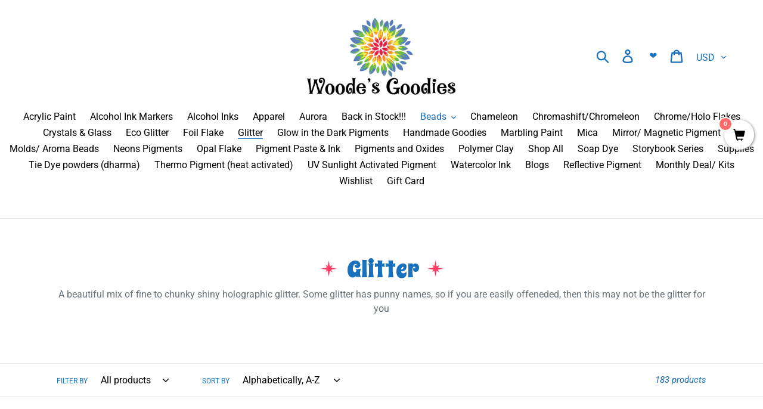

--- FILE ---
content_type: text/html; charset=utf-8
request_url: https://www.woodesgoodies.com/collections/glitter
body_size: 41499
content:
<!doctype html>
<html class="no-js" lang="en">
<head>
<!-- Stock Alerts is generated by Ordersify -->
<style type="text/css">
  
</style>
<style type="text/css">
    
</style>
<script type="text/javascript">
  window.ORDERSIFY_BIS = window.ORDERSIFY_BIS || {};
  window.ORDERSIFY_BIS.template = "collection";
  window.ORDERSIFY_BIS.language = "en";
  window.ORDERSIFY_BIS.primary_language = "en";
  window.ORDERSIFY_BIS.variant_inventory = [];
  window.ORDERSIFY_BIS.product_collections = [];
  
  
  window.ORDERSIFY_BIS.shop = "woodesgoodies-com.myshopify.com";
  window.ORDERSIFY_BIS.variant_inventory = [];
  
  
  window.ORDERSIFY_BIS.popupSetting = {
    "is_brand_mark": true,
    "font_family": "Work Sans",
    "is_multiple_language": false,
    "font_size": 14,
    "popup_border_radius": 4,
    "popup_heading_color": "#212b36",
    "popup_text_color": "#212b36",
    "is_message_enable": false,
    "is_sms_enable": false,
    "is_accepts_marketing_enable": false,
    "field_border_radius": 4,
    "popup_button_color": "#ffffff",
    "popup_button_bg_color": "#9900ef",
    "is_float_button": true,
    "is_inline_form": false,
    "inline_form_selector": null,
    "inline_form_position": null,
    "float_button_position": "right",
    "float_button_top": 15,
    "float_button_color": "#ffffff",
    "float_button_bg_color": "#9900ef",
    "is_inline_button": false,
    "inline_button_color": "#ffffff",
    "inline_button_bg_color": "#212b36",
    "is_push_notification_enable": false,
    "is_overlay_close": false,
    "ignore_collection_ids": "",
    "ignore_product_tags": "",
    "ignore_product_ids": "",
    "is_auto_translation": false,
    "selector": "",
    "selector_position": "right",
    "is_ga": false,
    "is_fp": false,
    "is_fb_checkbox": false,
    "fb_page_id": null,
    "is_pushowl": false
};
  window.ORDERSIFY_BIS.product = null;
  window.ORDERSIFY_BIS.currentVariant = null;
  window.ORDERSIFY_BIS.stockRemainingSetting = {
    "status": false,
    "selector": "#osf_stock_remaining",
    "selector_position": "inside",
    "font_family": "Lato",
    "font_size": 13,
    "content": "Low stock! Only {{ quantity }} items left!",
    "display_quantity": 100
};
  
    window.ORDERSIFY_BIS.translations = {
    "en": {
        "inline_button_text": "Notify when available",
        "float_button_text": "Notify when available",
        "popup_heading": "Notify me when available",
        "popup_description": "We will send you a notification as soon as this product is available again.",
        "popup_button_text": "Notify me",
        "popup_note": "We respect your privacy and don't share your email with anybody.",
        "field_email_placeholder": "eg. username@example.com",
        "field_message_placeholder": "Tell something about your requirements to shop",
        "success_text": "You subscribed notification successfully",
        "required_email": "Your email is required",
        "invalid_email": "Your email is invalid",
        "invalid_message": "Your message must be less then 255 characters",
        "push_notification_message": "Receive via web notification",
        "low_stock_content": "Low stock! Only {{ quantity }} items left!"
    }
};
  
</script>

<!-- End of Stock Alerts is generated by Ordersify -->
  <meta charset="utf-8">
  <meta http-equiv="X-UA-Compatible" content="IE=edge,chrome=1">
  <meta name="viewport" content="width=device-width,initial-scale=1">
  <meta name="theme-color" content="#6ede48">
  <link rel="canonical" href="https://www.woodesgoodies.com/collections/glitter">
<meta name="google-site-verification" content="BSo4r-oguYooX53Doi6e2MjsBu6yc2GHPeND_WwkV1w" /><link rel="shortcut icon" href="//www.woodesgoodies.com/cdn/shop/files/wg_favicon_32x32.png?v=1613167163" type="image/png"><title>Glitter
&ndash; Woodesgoodies.com</title><meta name="description" content="A beautiful mix of fine to chunky shiny holographic glitter. Some glitter has punny names, so if you are easily offeneded, then this may not be the glitter for you  "><!-- /snippets/social-meta-tags.liquid -->




<meta property="og:site_name" content="Woodesgoodies.com">
<meta property="og:url" content="https://www.woodesgoodies.com/collections/glitter">
<meta property="og:title" content="Glitter">
<meta property="og:type" content="product.group">
<meta property="og:description" content="A beautiful mix of fine to chunky shiny holographic glitter. Some glitter has punny names, so if you are easily offeneded, then this may not be the glitter for you  ">





<meta name="twitter:card" content="summary_large_image">
<meta name="twitter:title" content="Glitter">
<meta name="twitter:description" content="A beautiful mix of fine to chunky shiny holographic glitter. Some glitter has punny names, so if you are easily offeneded, then this may not be the glitter for you  ">


  <link href="//www.woodesgoodies.com/cdn/shop/t/1/assets/theme.scss.css?v=88919485305996687961755270414" rel="stylesheet" type="text/css" media="all" />

  <script>
    var theme = {
      strings: {
        addToCart: "Add to cart",
        soldOut: "Sold out",
        unavailable: "Unavailable",
        regularPrice: "Regular price",
        sale: "Sale",
        showMore: "Show More",
        showLess: "Show Less",
        addressError: "Error looking up that address",
        addressNoResults: "No results for that address",
        addressQueryLimit: "You have exceeded the Google API usage limit. Consider upgrading to a \u003ca href=\"https:\/\/developers.google.com\/maps\/premium\/usage-limits\"\u003ePremium Plan\u003c\/a\u003e.",
        authError: "There was a problem authenticating your Google Maps account.",
        newWindow: "Opens in a new window.",
        external: "Opens external website.",
        newWindowExternal: "Opens external website in a new window.",
        quantityMinimumMessage: "Quantity must be 1 or more"
      },
      moneyFormat: "${{amount}}"
    }

    document.documentElement.className = document.documentElement.className.replace('no-js', 'js');
  </script><script src="//www.woodesgoodies.com/cdn/shop/t/1/assets/lazysizes.js?v=68441465964607740661556904241" async="async"></script>
  <script src="//www.woodesgoodies.com/cdn/shop/t/1/assets/vendor.js?v=12001839194546984181556904241" defer="defer"></script>
  <script src="//www.woodesgoodies.com/cdn/shop/t/1/assets/theme.js?v=156600214058390416931639149945" defer="defer"></script>

  <script>window.performance && window.performance.mark && window.performance.mark('shopify.content_for_header.start');</script><meta name="facebook-domain-verification" content="gdlhu23mrmaemuzoh6yeq5u3r0nkxg">
<meta name="facebook-domain-verification" content="mejuqftjrk5wb10h5yhqvk0limt5ev">
<meta id="shopify-digital-wallet" name="shopify-digital-wallet" content="/9210134594/digital_wallets/dialog">
<meta name="shopify-checkout-api-token" content="5ad66151e1af89890ea16d1500545dcb">
<meta id="in-context-paypal-metadata" data-shop-id="9210134594" data-venmo-supported="false" data-environment="production" data-locale="en_US" data-paypal-v4="true" data-currency="USD">
<link rel="alternate" type="application/atom+xml" title="Feed" href="/collections/glitter.atom" />
<link rel="next" href="/collections/glitter?page=2">
<link rel="alternate" type="application/json+oembed" href="https://www.woodesgoodies.com/collections/glitter.oembed">
<script async="async" src="/checkouts/internal/preloads.js?locale=en-US"></script>
<link rel="preconnect" href="https://shop.app" crossorigin="anonymous">
<script async="async" src="https://shop.app/checkouts/internal/preloads.js?locale=en-US&shop_id=9210134594" crossorigin="anonymous"></script>
<script id="apple-pay-shop-capabilities" type="application/json">{"shopId":9210134594,"countryCode":"US","currencyCode":"USD","merchantCapabilities":["supports3DS"],"merchantId":"gid:\/\/shopify\/Shop\/9210134594","merchantName":"Woodesgoodies.com","requiredBillingContactFields":["postalAddress","email"],"requiredShippingContactFields":["postalAddress","email"],"shippingType":"shipping","supportedNetworks":["visa","masterCard","amex","discover","elo","jcb"],"total":{"type":"pending","label":"Woodesgoodies.com","amount":"1.00"},"shopifyPaymentsEnabled":true,"supportsSubscriptions":true}</script>
<script id="shopify-features" type="application/json">{"accessToken":"5ad66151e1af89890ea16d1500545dcb","betas":["rich-media-storefront-analytics"],"domain":"www.woodesgoodies.com","predictiveSearch":true,"shopId":9210134594,"locale":"en"}</script>
<script>var Shopify = Shopify || {};
Shopify.shop = "woodesgoodies-com.myshopify.com";
Shopify.locale = "en";
Shopify.currency = {"active":"USD","rate":"1.0"};
Shopify.country = "US";
Shopify.theme = {"name":"Debut","id":36628004930,"schema_name":"Debut","schema_version":"11.3.0","theme_store_id":796,"role":"main"};
Shopify.theme.handle = "null";
Shopify.theme.style = {"id":null,"handle":null};
Shopify.cdnHost = "www.woodesgoodies.com/cdn";
Shopify.routes = Shopify.routes || {};
Shopify.routes.root = "/";</script>
<script type="module">!function(o){(o.Shopify=o.Shopify||{}).modules=!0}(window);</script>
<script>!function(o){function n(){var o=[];function n(){o.push(Array.prototype.slice.apply(arguments))}return n.q=o,n}var t=o.Shopify=o.Shopify||{};t.loadFeatures=n(),t.autoloadFeatures=n()}(window);</script>
<script>
  window.ShopifyPay = window.ShopifyPay || {};
  window.ShopifyPay.apiHost = "shop.app\/pay";
  window.ShopifyPay.redirectState = null;
</script>
<script id="shop-js-analytics" type="application/json">{"pageType":"collection"}</script>
<script defer="defer" async type="module" src="//www.woodesgoodies.com/cdn/shopifycloud/shop-js/modules/v2/client.init-shop-cart-sync_WVOgQShq.en.esm.js"></script>
<script defer="defer" async type="module" src="//www.woodesgoodies.com/cdn/shopifycloud/shop-js/modules/v2/chunk.common_C_13GLB1.esm.js"></script>
<script defer="defer" async type="module" src="//www.woodesgoodies.com/cdn/shopifycloud/shop-js/modules/v2/chunk.modal_CLfMGd0m.esm.js"></script>
<script type="module">
  await import("//www.woodesgoodies.com/cdn/shopifycloud/shop-js/modules/v2/client.init-shop-cart-sync_WVOgQShq.en.esm.js");
await import("//www.woodesgoodies.com/cdn/shopifycloud/shop-js/modules/v2/chunk.common_C_13GLB1.esm.js");
await import("//www.woodesgoodies.com/cdn/shopifycloud/shop-js/modules/v2/chunk.modal_CLfMGd0m.esm.js");

  window.Shopify.SignInWithShop?.initShopCartSync?.({"fedCMEnabled":true,"windoidEnabled":true});

</script>
<script>
  window.Shopify = window.Shopify || {};
  if (!window.Shopify.featureAssets) window.Shopify.featureAssets = {};
  window.Shopify.featureAssets['shop-js'] = {"shop-cart-sync":["modules/v2/client.shop-cart-sync_DuR37GeY.en.esm.js","modules/v2/chunk.common_C_13GLB1.esm.js","modules/v2/chunk.modal_CLfMGd0m.esm.js"],"init-fed-cm":["modules/v2/client.init-fed-cm_BucUoe6W.en.esm.js","modules/v2/chunk.common_C_13GLB1.esm.js","modules/v2/chunk.modal_CLfMGd0m.esm.js"],"shop-toast-manager":["modules/v2/client.shop-toast-manager_B0JfrpKj.en.esm.js","modules/v2/chunk.common_C_13GLB1.esm.js","modules/v2/chunk.modal_CLfMGd0m.esm.js"],"init-shop-cart-sync":["modules/v2/client.init-shop-cart-sync_WVOgQShq.en.esm.js","modules/v2/chunk.common_C_13GLB1.esm.js","modules/v2/chunk.modal_CLfMGd0m.esm.js"],"shop-button":["modules/v2/client.shop-button_B_U3bv27.en.esm.js","modules/v2/chunk.common_C_13GLB1.esm.js","modules/v2/chunk.modal_CLfMGd0m.esm.js"],"init-windoid":["modules/v2/client.init-windoid_DuP9q_di.en.esm.js","modules/v2/chunk.common_C_13GLB1.esm.js","modules/v2/chunk.modal_CLfMGd0m.esm.js"],"shop-cash-offers":["modules/v2/client.shop-cash-offers_BmULhtno.en.esm.js","modules/v2/chunk.common_C_13GLB1.esm.js","modules/v2/chunk.modal_CLfMGd0m.esm.js"],"pay-button":["modules/v2/client.pay-button_CrPSEbOK.en.esm.js","modules/v2/chunk.common_C_13GLB1.esm.js","modules/v2/chunk.modal_CLfMGd0m.esm.js"],"init-customer-accounts":["modules/v2/client.init-customer-accounts_jNk9cPYQ.en.esm.js","modules/v2/client.shop-login-button_DJ5ldayH.en.esm.js","modules/v2/chunk.common_C_13GLB1.esm.js","modules/v2/chunk.modal_CLfMGd0m.esm.js"],"avatar":["modules/v2/client.avatar_BTnouDA3.en.esm.js"],"checkout-modal":["modules/v2/client.checkout-modal_pBPyh9w8.en.esm.js","modules/v2/chunk.common_C_13GLB1.esm.js","modules/v2/chunk.modal_CLfMGd0m.esm.js"],"init-shop-for-new-customer-accounts":["modules/v2/client.init-shop-for-new-customer-accounts_BUoCy7a5.en.esm.js","modules/v2/client.shop-login-button_DJ5ldayH.en.esm.js","modules/v2/chunk.common_C_13GLB1.esm.js","modules/v2/chunk.modal_CLfMGd0m.esm.js"],"init-customer-accounts-sign-up":["modules/v2/client.init-customer-accounts-sign-up_CnczCz9H.en.esm.js","modules/v2/client.shop-login-button_DJ5ldayH.en.esm.js","modules/v2/chunk.common_C_13GLB1.esm.js","modules/v2/chunk.modal_CLfMGd0m.esm.js"],"init-shop-email-lookup-coordinator":["modules/v2/client.init-shop-email-lookup-coordinator_CzjY5t9o.en.esm.js","modules/v2/chunk.common_C_13GLB1.esm.js","modules/v2/chunk.modal_CLfMGd0m.esm.js"],"shop-follow-button":["modules/v2/client.shop-follow-button_CsYC63q7.en.esm.js","modules/v2/chunk.common_C_13GLB1.esm.js","modules/v2/chunk.modal_CLfMGd0m.esm.js"],"shop-login-button":["modules/v2/client.shop-login-button_DJ5ldayH.en.esm.js","modules/v2/chunk.common_C_13GLB1.esm.js","modules/v2/chunk.modal_CLfMGd0m.esm.js"],"shop-login":["modules/v2/client.shop-login_B9ccPdmx.en.esm.js","modules/v2/chunk.common_C_13GLB1.esm.js","modules/v2/chunk.modal_CLfMGd0m.esm.js"],"lead-capture":["modules/v2/client.lead-capture_D0K_KgYb.en.esm.js","modules/v2/chunk.common_C_13GLB1.esm.js","modules/v2/chunk.modal_CLfMGd0m.esm.js"],"payment-terms":["modules/v2/client.payment-terms_BWmiNN46.en.esm.js","modules/v2/chunk.common_C_13GLB1.esm.js","modules/v2/chunk.modal_CLfMGd0m.esm.js"]};
</script>
<script>(function() {
  var isLoaded = false;
  function asyncLoad() {
    if (isLoaded) return;
    isLoaded = true;
    var urls = ["https:\/\/assets.smartwishlist.webmarked.net\/static\/v6\/smartwishlist.js?shop=woodesgoodies-com.myshopify.com","\/\/satcb.azureedge.net\/Scripts\/satcb.min.js?shop=woodesgoodies-com.myshopify.com","https:\/\/aglis-app.herokuapp.com\/get_script\/8d3ce9ea709a11eb83f6766d36e1a362.js?shop=woodesgoodies-com.myshopify.com","https:\/\/shopify-widget.route.com\/shopify.widget.js?shop=woodesgoodies-com.myshopify.com","https:\/\/cdn.s3.pop-convert.com\/pcjs.production.min.js?unique_id=woodesgoodies-com.myshopify.com\u0026shop=woodesgoodies-com.myshopify.com","https:\/\/script.pop-convert.com\/new-micro\/production.pc.min.js?unique_id=woodesgoodies-com.myshopify.com\u0026shop=woodesgoodies-com.myshopify.com","https:\/\/restock.semget.com\/\/scripttags\/semget.js?shop=woodesgoodies-com.myshopify.com"];
    for (var i = 0; i < urls.length; i++) {
      var s = document.createElement('script');
      s.type = 'text/javascript';
      s.async = true;
      s.src = urls[i];
      var x = document.getElementsByTagName('script')[0];
      x.parentNode.insertBefore(s, x);
    }
  };
  if(window.attachEvent) {
    window.attachEvent('onload', asyncLoad);
  } else {
    window.addEventListener('load', asyncLoad, false);
  }
})();</script>
<script id="__st">var __st={"a":9210134594,"offset":-28800,"reqid":"019cca4c-12df-45f6-bdf4-329e3365c74c-1769532535","pageurl":"www.woodesgoodies.com\/collections\/glitter","u":"00d4216f61d4","p":"collection","rtyp":"collection","rid":68401332290};</script>
<script>window.ShopifyPaypalV4VisibilityTracking = true;</script>
<script id="captcha-bootstrap">!function(){'use strict';const t='contact',e='account',n='new_comment',o=[[t,t],['blogs',n],['comments',n],[t,'customer']],c=[[e,'customer_login'],[e,'guest_login'],[e,'recover_customer_password'],[e,'create_customer']],r=t=>t.map((([t,e])=>`form[action*='/${t}']:not([data-nocaptcha='true']) input[name='form_type'][value='${e}']`)).join(','),a=t=>()=>t?[...document.querySelectorAll(t)].map((t=>t.form)):[];function s(){const t=[...o],e=r(t);return a(e)}const i='password',u='form_key',d=['recaptcha-v3-token','g-recaptcha-response','h-captcha-response',i],f=()=>{try{return window.sessionStorage}catch{return}},m='__shopify_v',_=t=>t.elements[u];function p(t,e,n=!1){try{const o=window.sessionStorage,c=JSON.parse(o.getItem(e)),{data:r}=function(t){const{data:e,action:n}=t;return t[m]||n?{data:e,action:n}:{data:t,action:n}}(c);for(const[e,n]of Object.entries(r))t.elements[e]&&(t.elements[e].value=n);n&&o.removeItem(e)}catch(o){console.error('form repopulation failed',{error:o})}}const l='form_type',E='cptcha';function T(t){t.dataset[E]=!0}const w=window,h=w.document,L='Shopify',v='ce_forms',y='captcha';let A=!1;((t,e)=>{const n=(g='f06e6c50-85a8-45c8-87d0-21a2b65856fe',I='https://cdn.shopify.com/shopifycloud/storefront-forms-hcaptcha/ce_storefront_forms_captcha_hcaptcha.v1.5.2.iife.js',D={infoText:'Protected by hCaptcha',privacyText:'Privacy',termsText:'Terms'},(t,e,n)=>{const o=w[L][v],c=o.bindForm;if(c)return c(t,g,e,D).then(n);var r;o.q.push([[t,g,e,D],n]),r=I,A||(h.body.append(Object.assign(h.createElement('script'),{id:'captcha-provider',async:!0,src:r})),A=!0)});var g,I,D;w[L]=w[L]||{},w[L][v]=w[L][v]||{},w[L][v].q=[],w[L][y]=w[L][y]||{},w[L][y].protect=function(t,e){n(t,void 0,e),T(t)},Object.freeze(w[L][y]),function(t,e,n,w,h,L){const[v,y,A,g]=function(t,e,n){const i=e?o:[],u=t?c:[],d=[...i,...u],f=r(d),m=r(i),_=r(d.filter((([t,e])=>n.includes(e))));return[a(f),a(m),a(_),s()]}(w,h,L),I=t=>{const e=t.target;return e instanceof HTMLFormElement?e:e&&e.form},D=t=>v().includes(t);t.addEventListener('submit',(t=>{const e=I(t);if(!e)return;const n=D(e)&&!e.dataset.hcaptchaBound&&!e.dataset.recaptchaBound,o=_(e),c=g().includes(e)&&(!o||!o.value);(n||c)&&t.preventDefault(),c&&!n&&(function(t){try{if(!f())return;!function(t){const e=f();if(!e)return;const n=_(t);if(!n)return;const o=n.value;o&&e.removeItem(o)}(t);const e=Array.from(Array(32),(()=>Math.random().toString(36)[2])).join('');!function(t,e){_(t)||t.append(Object.assign(document.createElement('input'),{type:'hidden',name:u})),t.elements[u].value=e}(t,e),function(t,e){const n=f();if(!n)return;const o=[...t.querySelectorAll(`input[type='${i}']`)].map((({name:t})=>t)),c=[...d,...o],r={};for(const[a,s]of new FormData(t).entries())c.includes(a)||(r[a]=s);n.setItem(e,JSON.stringify({[m]:1,action:t.action,data:r}))}(t,e)}catch(e){console.error('failed to persist form',e)}}(e),e.submit())}));const S=(t,e)=>{t&&!t.dataset[E]&&(n(t,e.some((e=>e===t))),T(t))};for(const o of['focusin','change'])t.addEventListener(o,(t=>{const e=I(t);D(e)&&S(e,y())}));const B=e.get('form_key'),M=e.get(l),P=B&&M;t.addEventListener('DOMContentLoaded',(()=>{const t=y();if(P)for(const e of t)e.elements[l].value===M&&p(e,B);[...new Set([...A(),...v().filter((t=>'true'===t.dataset.shopifyCaptcha))])].forEach((e=>S(e,t)))}))}(h,new URLSearchParams(w.location.search),n,t,e,['guest_login'])})(!0,!0)}();</script>
<script integrity="sha256-4kQ18oKyAcykRKYeNunJcIwy7WH5gtpwJnB7kiuLZ1E=" data-source-attribution="shopify.loadfeatures" defer="defer" src="//www.woodesgoodies.com/cdn/shopifycloud/storefront/assets/storefront/load_feature-a0a9edcb.js" crossorigin="anonymous"></script>
<script crossorigin="anonymous" defer="defer" src="//www.woodesgoodies.com/cdn/shopifycloud/storefront/assets/shopify_pay/storefront-65b4c6d7.js?v=20250812"></script>
<script data-source-attribution="shopify.dynamic_checkout.dynamic.init">var Shopify=Shopify||{};Shopify.PaymentButton=Shopify.PaymentButton||{isStorefrontPortableWallets:!0,init:function(){window.Shopify.PaymentButton.init=function(){};var t=document.createElement("script");t.src="https://www.woodesgoodies.com/cdn/shopifycloud/portable-wallets/latest/portable-wallets.en.js",t.type="module",document.head.appendChild(t)}};
</script>
<script data-source-attribution="shopify.dynamic_checkout.buyer_consent">
  function portableWalletsHideBuyerConsent(e){var t=document.getElementById("shopify-buyer-consent"),n=document.getElementById("shopify-subscription-policy-button");t&&n&&(t.classList.add("hidden"),t.setAttribute("aria-hidden","true"),n.removeEventListener("click",e))}function portableWalletsShowBuyerConsent(e){var t=document.getElementById("shopify-buyer-consent"),n=document.getElementById("shopify-subscription-policy-button");t&&n&&(t.classList.remove("hidden"),t.removeAttribute("aria-hidden"),n.addEventListener("click",e))}window.Shopify?.PaymentButton&&(window.Shopify.PaymentButton.hideBuyerConsent=portableWalletsHideBuyerConsent,window.Shopify.PaymentButton.showBuyerConsent=portableWalletsShowBuyerConsent);
</script>
<script data-source-attribution="shopify.dynamic_checkout.cart.bootstrap">document.addEventListener("DOMContentLoaded",(function(){function t(){return document.querySelector("shopify-accelerated-checkout-cart, shopify-accelerated-checkout")}if(t())Shopify.PaymentButton.init();else{new MutationObserver((function(e,n){t()&&(Shopify.PaymentButton.init(),n.disconnect())})).observe(document.body,{childList:!0,subtree:!0})}}));
</script>
<link id="shopify-accelerated-checkout-styles" rel="stylesheet" media="screen" href="https://www.woodesgoodies.com/cdn/shopifycloud/portable-wallets/latest/accelerated-checkout-backwards-compat.css" crossorigin="anonymous">
<style id="shopify-accelerated-checkout-cart">
        #shopify-buyer-consent {
  margin-top: 1em;
  display: inline-block;
  width: 100%;
}

#shopify-buyer-consent.hidden {
  display: none;
}

#shopify-subscription-policy-button {
  background: none;
  border: none;
  padding: 0;
  text-decoration: underline;
  font-size: inherit;
  cursor: pointer;
}

#shopify-subscription-policy-button::before {
  box-shadow: none;
}

      </style>

<script>window.performance && window.performance.mark && window.performance.mark('shopify.content_for_header.end');</script> 
 <link rel="stylesheet" href="//fonts.googleapis.com/css?family=Spicy+Rice:400,700" />
<style type="text/css" id="nitro-fontify">
				 
		 
					#collectionTitle{
				font-family: 'Spicy Rice' ;
									font-size: 2.5em;
				 
			}
		 
	</style>

  <link href="//www.woodesgoodies.com/cdn/shop/t/1/assets/product-reviews-override.css?v=95026417004638231531557865556" rel="stylesheet" type="text/css" media="all" />
<script type="text/javascript" src="https://cdn.photolock.io/lock.js?shop=woodesgoodies-com.myshopify.com" async defer></script> 
 <noscript id="photolockNoscript"><style>body *{display:none}body:before{content:"Please enable javascript to view this site"}</style></noscript> 
 <script src="https://demandforapps.com/buy/js/add_buynow.js"></script>
<script type="text/javascript">
  window.Rivo = window.Rivo || {};
  window.Rivo.common = window.Rivo.common || {};
  window.Rivo.common.shop = {
    permanent_domain: 'woodesgoodies-com.myshopify.com',
    currency: "USD",
    money_format: "${{amount}}",
    id: 9210134594
  };
  

  window.Rivo.common.template = 'collection';
  window.Rivo.common.cart = {};
  window.Rivo.common.vapid_public_key = "BO5RJ2FA8w6MW2Qt1_MKSFtoVpVjUMLYkHb2arb7zZxEaYGTMuLvmZGabSHj8q0EwlzLWBAcAU_0z-z9Xps8kF8=";
  window.Rivo.global_config = {"asset_urls":{"loy":{"init_js":"https:\/\/cdn.shopify.com\/s\/files\/1\/0194\/1736\/6592\/t\/1\/assets\/ba_loy_init.js?v=1680036258","widget_js":"https:\/\/cdn.shopify.com\/s\/files\/1\/0194\/1736\/6592\/t\/1\/assets\/ba_loy_widget.js?v=1680228623","widget_css":"https:\/\/cdn.shopify.com\/s\/files\/1\/0194\/1736\/6592\/t\/1\/assets\/ba_loy_widget.css?v=1673976822","page_init_js":"https:\/\/cdn.shopify.com\/s\/files\/1\/0194\/1736\/6592\/t\/1\/assets\/ba_loy_page_init.js?v=1680036262","page_widget_js":"https:\/\/cdn.shopify.com\/s\/files\/1\/0194\/1736\/6592\/t\/1\/assets\/ba_loy_page_widget.js?v=1680228625","page_widget_css":"https:\/\/cdn.shopify.com\/s\/files\/1\/0194\/1736\/6592\/t\/1\/assets\/ba_loy_page.css?v=1673976829","page_preview_js":"\/assets\/msg\/loy_page_preview.js"},"rev":{"init_js":"https:\/\/cdn.shopify.com\/s\/files\/1\/0194\/1736\/6592\/t\/1\/assets\/ba_rev_init.js?v=1680127071","widget_js":"https:\/\/cdn.shopify.com\/s\/files\/1\/0194\/1736\/6592\/t\/1\/assets\/ba_rev_widget.js?v=1679054861","modal_js":"https:\/\/cdn.shopify.com\/s\/files\/1\/0194\/1736\/6592\/t\/1\/assets\/ba_rev_modal.js?v=1680127073","widget_css":"https:\/\/cdn.shopify.com\/s\/files\/1\/0194\/1736\/6592\/t\/1\/assets\/ba_rev_widget.css?v=1680027607","modal_css":"https:\/\/cdn.shopify.com\/s\/files\/1\/0194\/1736\/6592\/t\/1\/assets\/ba_rev_modal.css?v=1679950937"},"pu":{"init_js":"https:\/\/cdn.shopify.com\/s\/files\/1\/0194\/1736\/6592\/t\/1\/assets\/ba_pu_init.js?v=1635877170"},"widgets":{"init_js":"https:\/\/cdn.shopify.com\/s\/files\/1\/0194\/1736\/6592\/t\/1\/assets\/ba_widget_init.js?v=1679987682","modal_js":"https:\/\/cdn.shopify.com\/s\/files\/1\/0194\/1736\/6592\/t\/1\/assets\/ba_widget_modal.js?v=1679987684","modal_css":"https:\/\/cdn.shopify.com\/s\/files\/1\/0194\/1736\/6592\/t\/1\/assets\/ba_widget_modal.css?v=1654723622"},"forms":{"init_js":"https:\/\/cdn.shopify.com\/s\/files\/1\/0194\/1736\/6592\/t\/1\/assets\/ba_forms_init.js?v=1680036268","widget_js":"https:\/\/cdn.shopify.com\/s\/files\/1\/0194\/1736\/6592\/t\/1\/assets\/ba_forms_widget.js?v=1680036269","forms_css":"https:\/\/cdn.shopify.com\/s\/files\/1\/0194\/1736\/6592\/t\/1\/assets\/ba_forms.css?v=1654711758"},"global":{"helper_js":"https:\/\/cdn.shopify.com\/s\/files\/1\/0194\/1736\/6592\/t\/1\/assets\/ba_tracking.js?v=1680229884"}},"proxy_paths":{"pu":"\/apps\/ba_fb_app","app_metrics":"\/apps\/ba_fb_app\/app_metrics","push_subscription":"\/apps\/ba_fb_app\/push"},"aat":["pu"],"pv":false,"sts":false,"bam":false,"base_money_format":"${{amount}}"};

  



    window.Rivo.pu_config = {"push_prompt_cover_enabled":false,"push_prompt_cover_title":"One small step","push_prompt_cover_message":"Allow your browser to receive notifications","subscription_plan_exceeded_limits":false};

    window.Rivo.widgets_config = {};

</script>


<script type="text/javascript">
  

  //Global snippet for Rivo
  //this is updated automatically - do not edit manually.

  function loadScript(src, defer, done) {
    var js = document.createElement('script');
    js.src = src;
    js.defer = defer;
    js.onload = function(){done();};
    js.onerror = function(){
      done(new Error('Failed to load script ' + src));
    };
    document.head.appendChild(js);
  }

  function browserSupportsAllFeatures() {
    return window.Promise && window.fetch && window.Symbol;
  }

  if (browserSupportsAllFeatures()) {
    main();
  } else {
    loadScript('https://polyfill-fastly.net/v3/polyfill.min.js?features=Promise,fetch', true, main);
  }

  function loadAppScripts(){


      loadScript(window.Rivo.global_config.asset_urls.pu.init_js, true, function(){});

      loadScript(window.Rivo.global_config.asset_urls.widgets.init_js, true, function(){});
  }

  function main(err) {
    //isolate the scope
    loadScript(window.Rivo.global_config.asset_urls.global.helper_js, false, loadAppScripts);
  }
</script>

<!-- BEGIN app block: shopify://apps/scarcity-stock-counter/blocks/app-embed-block/c0e4a7d7-acc3-497b-80aa-b72cf8156ac3 -->
<script async src="https://app.stock-counter.app/get_script/?shop_url=woodesgoodies-com.myshopify.com"></script>


<!-- END app block --><!-- BEGIN app block: shopify://apps/warnify-pro-warnings/blocks/main/b82106ea-6172-4ab0-814f-17df1cb2b18a --><!-- BEGIN app snippet: cart -->
<script>    var Elspw = {        params: {            money_format: "${{amount}}",            cart: {                "total_price" : 0,                "attributes": {},                "items" : [                ]            }        }    };</script>
<!-- END app snippet --><!-- BEGIN app snippet: settings -->
  <script>    (function(){      Elspw.loadScript=function(a,b){var c=document.createElement("script");c.type="text/javascript",c.readyState?c.onreadystatechange=function(){"loaded"!=c.readyState&&"complete"!=c.readyState||(c.onreadystatechange=null,b())}:c.onload=function(){b()},c.src=a,document.getElementsByTagName("head")[0].appendChild(c)};      Elspw.config= {"enabled":true,"button":"form[action=\"/cart/add\"] [type=submit], form[action=\"/cart/add\"] .shopify-payment-button__button","css":"","tag":"Els PW","alerts":[{"id":14485,"shop_id":11849,"enabled":1,"name":"Souless","settings":{"checkout_allowed":"1","line_item_property":"Agree and acknowledge "},"design_settings":"","checkout_settings":null,"message":"<p><strong>{{Souless}}</strong> Is a highly concentrade color and buy purchasing this product you agree that woodes goodies is not responsible for any and all mishaps/ accidents you make with it!</p>","based_on":"products","one_time":0,"geo_enabled":0,"geo":[],"created_at":"2021-01-30T18:55:47.000000Z","updated_at":"2021-01-30T18:59:35.000000Z","tag":"Els PW 14485"}],"grid_enabled":1,"cdn":"https://s3.amazonaws.com/els-apps/product-warnings/","theme_app_extensions_enabled":1} ;    })(Elspw)  </script>  <script defer src="https://cdn.shopify.com/extensions/019bff42-56bc-7947-9ebc-4d3173e72ea8/cli-22/assets/app.js"></script>

<script>
  Elspw.params.elsGeoScriptPath = "https://cdn.shopify.com/extensions/019bff42-56bc-7947-9ebc-4d3173e72ea8/cli-22/assets/els.geo.js";
  Elspw.params.remodalScriptPath = "https://cdn.shopify.com/extensions/019bff42-56bc-7947-9ebc-4d3173e72ea8/cli-22/assets/remodal.js";
  Elspw.params.cssPath = "https://cdn.shopify.com/extensions/019bff42-56bc-7947-9ebc-4d3173e72ea8/cli-22/assets/app.css";
</script><!-- END app snippet --><!-- BEGIN app snippet: elspw-jsons -->





<!-- END app snippet -->


<!-- END app block --><meta property="og:image" content="https://cdn.shopify.com/s/files/1/0092/1013/4594/files/woodes_goodies_2.png?height=628&pad_color=fff&v=1613167163&width=1200" />
<meta property="og:image:secure_url" content="https://cdn.shopify.com/s/files/1/0092/1013/4594/files/woodes_goodies_2.png?height=628&pad_color=fff&v=1613167163&width=1200" />
<meta property="og:image:width" content="1200" />
<meta property="og:image:height" content="628" />
<link href="https://monorail-edge.shopifysvc.com" rel="dns-prefetch">
<script>(function(){if ("sendBeacon" in navigator && "performance" in window) {try {var session_token_from_headers = performance.getEntriesByType('navigation')[0].serverTiming.find(x => x.name == '_s').description;} catch {var session_token_from_headers = undefined;}var session_cookie_matches = document.cookie.match(/_shopify_s=([^;]*)/);var session_token_from_cookie = session_cookie_matches && session_cookie_matches.length === 2 ? session_cookie_matches[1] : "";var session_token = session_token_from_headers || session_token_from_cookie || "";function handle_abandonment_event(e) {var entries = performance.getEntries().filter(function(entry) {return /monorail-edge.shopifysvc.com/.test(entry.name);});if (!window.abandonment_tracked && entries.length === 0) {window.abandonment_tracked = true;var currentMs = Date.now();var navigation_start = performance.timing.navigationStart;var payload = {shop_id: 9210134594,url: window.location.href,navigation_start,duration: currentMs - navigation_start,session_token,page_type: "collection"};window.navigator.sendBeacon("https://monorail-edge.shopifysvc.com/v1/produce", JSON.stringify({schema_id: "online_store_buyer_site_abandonment/1.1",payload: payload,metadata: {event_created_at_ms: currentMs,event_sent_at_ms: currentMs}}));}}window.addEventListener('pagehide', handle_abandonment_event);}}());</script>
<script id="web-pixels-manager-setup">(function e(e,d,r,n,o){if(void 0===o&&(o={}),!Boolean(null===(a=null===(i=window.Shopify)||void 0===i?void 0:i.analytics)||void 0===a?void 0:a.replayQueue)){var i,a;window.Shopify=window.Shopify||{};var t=window.Shopify;t.analytics=t.analytics||{};var s=t.analytics;s.replayQueue=[],s.publish=function(e,d,r){return s.replayQueue.push([e,d,r]),!0};try{self.performance.mark("wpm:start")}catch(e){}var l=function(){var e={modern:/Edge?\/(1{2}[4-9]|1[2-9]\d|[2-9]\d{2}|\d{4,})\.\d+(\.\d+|)|Firefox\/(1{2}[4-9]|1[2-9]\d|[2-9]\d{2}|\d{4,})\.\d+(\.\d+|)|Chrom(ium|e)\/(9{2}|\d{3,})\.\d+(\.\d+|)|(Maci|X1{2}).+ Version\/(15\.\d+|(1[6-9]|[2-9]\d|\d{3,})\.\d+)([,.]\d+|)( \(\w+\)|)( Mobile\/\w+|) Safari\/|Chrome.+OPR\/(9{2}|\d{3,})\.\d+\.\d+|(CPU[ +]OS|iPhone[ +]OS|CPU[ +]iPhone|CPU IPhone OS|CPU iPad OS)[ +]+(15[._]\d+|(1[6-9]|[2-9]\d|\d{3,})[._]\d+)([._]\d+|)|Android:?[ /-](13[3-9]|1[4-9]\d|[2-9]\d{2}|\d{4,})(\.\d+|)(\.\d+|)|Android.+Firefox\/(13[5-9]|1[4-9]\d|[2-9]\d{2}|\d{4,})\.\d+(\.\d+|)|Android.+Chrom(ium|e)\/(13[3-9]|1[4-9]\d|[2-9]\d{2}|\d{4,})\.\d+(\.\d+|)|SamsungBrowser\/([2-9]\d|\d{3,})\.\d+/,legacy:/Edge?\/(1[6-9]|[2-9]\d|\d{3,})\.\d+(\.\d+|)|Firefox\/(5[4-9]|[6-9]\d|\d{3,})\.\d+(\.\d+|)|Chrom(ium|e)\/(5[1-9]|[6-9]\d|\d{3,})\.\d+(\.\d+|)([\d.]+$|.*Safari\/(?![\d.]+ Edge\/[\d.]+$))|(Maci|X1{2}).+ Version\/(10\.\d+|(1[1-9]|[2-9]\d|\d{3,})\.\d+)([,.]\d+|)( \(\w+\)|)( Mobile\/\w+|) Safari\/|Chrome.+OPR\/(3[89]|[4-9]\d|\d{3,})\.\d+\.\d+|(CPU[ +]OS|iPhone[ +]OS|CPU[ +]iPhone|CPU IPhone OS|CPU iPad OS)[ +]+(10[._]\d+|(1[1-9]|[2-9]\d|\d{3,})[._]\d+)([._]\d+|)|Android:?[ /-](13[3-9]|1[4-9]\d|[2-9]\d{2}|\d{4,})(\.\d+|)(\.\d+|)|Mobile Safari.+OPR\/([89]\d|\d{3,})\.\d+\.\d+|Android.+Firefox\/(13[5-9]|1[4-9]\d|[2-9]\d{2}|\d{4,})\.\d+(\.\d+|)|Android.+Chrom(ium|e)\/(13[3-9]|1[4-9]\d|[2-9]\d{2}|\d{4,})\.\d+(\.\d+|)|Android.+(UC? ?Browser|UCWEB|U3)[ /]?(15\.([5-9]|\d{2,})|(1[6-9]|[2-9]\d|\d{3,})\.\d+)\.\d+|SamsungBrowser\/(5\.\d+|([6-9]|\d{2,})\.\d+)|Android.+MQ{2}Browser\/(14(\.(9|\d{2,})|)|(1[5-9]|[2-9]\d|\d{3,})(\.\d+|))(\.\d+|)|K[Aa][Ii]OS\/(3\.\d+|([4-9]|\d{2,})\.\d+)(\.\d+|)/},d=e.modern,r=e.legacy,n=navigator.userAgent;return n.match(d)?"modern":n.match(r)?"legacy":"unknown"}(),u="modern"===l?"modern":"legacy",c=(null!=n?n:{modern:"",legacy:""})[u],f=function(e){return[e.baseUrl,"/wpm","/b",e.hashVersion,"modern"===e.buildTarget?"m":"l",".js"].join("")}({baseUrl:d,hashVersion:r,buildTarget:u}),m=function(e){var d=e.version,r=e.bundleTarget,n=e.surface,o=e.pageUrl,i=e.monorailEndpoint;return{emit:function(e){var a=e.status,t=e.errorMsg,s=(new Date).getTime(),l=JSON.stringify({metadata:{event_sent_at_ms:s},events:[{schema_id:"web_pixels_manager_load/3.1",payload:{version:d,bundle_target:r,page_url:o,status:a,surface:n,error_msg:t},metadata:{event_created_at_ms:s}}]});if(!i)return console&&console.warn&&console.warn("[Web Pixels Manager] No Monorail endpoint provided, skipping logging."),!1;try{return self.navigator.sendBeacon.bind(self.navigator)(i,l)}catch(e){}var u=new XMLHttpRequest;try{return u.open("POST",i,!0),u.setRequestHeader("Content-Type","text/plain"),u.send(l),!0}catch(e){return console&&console.warn&&console.warn("[Web Pixels Manager] Got an unhandled error while logging to Monorail."),!1}}}}({version:r,bundleTarget:l,surface:e.surface,pageUrl:self.location.href,monorailEndpoint:e.monorailEndpoint});try{o.browserTarget=l,function(e){var d=e.src,r=e.async,n=void 0===r||r,o=e.onload,i=e.onerror,a=e.sri,t=e.scriptDataAttributes,s=void 0===t?{}:t,l=document.createElement("script"),u=document.querySelector("head"),c=document.querySelector("body");if(l.async=n,l.src=d,a&&(l.integrity=a,l.crossOrigin="anonymous"),s)for(var f in s)if(Object.prototype.hasOwnProperty.call(s,f))try{l.dataset[f]=s[f]}catch(e){}if(o&&l.addEventListener("load",o),i&&l.addEventListener("error",i),u)u.appendChild(l);else{if(!c)throw new Error("Did not find a head or body element to append the script");c.appendChild(l)}}({src:f,async:!0,onload:function(){if(!function(){var e,d;return Boolean(null===(d=null===(e=window.Shopify)||void 0===e?void 0:e.analytics)||void 0===d?void 0:d.initialized)}()){var d=window.webPixelsManager.init(e)||void 0;if(d){var r=window.Shopify.analytics;r.replayQueue.forEach((function(e){var r=e[0],n=e[1],o=e[2];d.publishCustomEvent(r,n,o)})),r.replayQueue=[],r.publish=d.publishCustomEvent,r.visitor=d.visitor,r.initialized=!0}}},onerror:function(){return m.emit({status:"failed",errorMsg:"".concat(f," has failed to load")})},sri:function(e){var d=/^sha384-[A-Za-z0-9+/=]+$/;return"string"==typeof e&&d.test(e)}(c)?c:"",scriptDataAttributes:o}),m.emit({status:"loading"})}catch(e){m.emit({status:"failed",errorMsg:(null==e?void 0:e.message)||"Unknown error"})}}})({shopId: 9210134594,storefrontBaseUrl: "https://www.woodesgoodies.com",extensionsBaseUrl: "https://extensions.shopifycdn.com/cdn/shopifycloud/web-pixels-manager",monorailEndpoint: "https://monorail-edge.shopifysvc.com/unstable/produce_batch",surface: "storefront-renderer",enabledBetaFlags: ["2dca8a86"],webPixelsConfigList: [{"id":"488866014","configuration":"{\"config\":\"{\\\"pixel_id\\\":\\\"G-1XWXY32RVQ\\\",\\\"gtag_events\\\":[{\\\"type\\\":\\\"purchase\\\",\\\"action_label\\\":\\\"G-1XWXY32RVQ\\\"},{\\\"type\\\":\\\"page_view\\\",\\\"action_label\\\":\\\"G-1XWXY32RVQ\\\"},{\\\"type\\\":\\\"view_item\\\",\\\"action_label\\\":\\\"G-1XWXY32RVQ\\\"},{\\\"type\\\":\\\"search\\\",\\\"action_label\\\":\\\"G-1XWXY32RVQ\\\"},{\\\"type\\\":\\\"add_to_cart\\\",\\\"action_label\\\":\\\"G-1XWXY32RVQ\\\"},{\\\"type\\\":\\\"begin_checkout\\\",\\\"action_label\\\":\\\"G-1XWXY32RVQ\\\"},{\\\"type\\\":\\\"add_payment_info\\\",\\\"action_label\\\":\\\"G-1XWXY32RVQ\\\"}],\\\"enable_monitoring_mode\\\":false}\"}","eventPayloadVersion":"v1","runtimeContext":"OPEN","scriptVersion":"b2a88bafab3e21179ed38636efcd8a93","type":"APP","apiClientId":1780363,"privacyPurposes":[],"dataSharingAdjustments":{"protectedCustomerApprovalScopes":["read_customer_address","read_customer_email","read_customer_name","read_customer_personal_data","read_customer_phone"]}},{"id":"217940190","configuration":"{\"pixel_id\":\"293445001188798\",\"pixel_type\":\"facebook_pixel\",\"metaapp_system_user_token\":\"-\"}","eventPayloadVersion":"v1","runtimeContext":"OPEN","scriptVersion":"ca16bc87fe92b6042fbaa3acc2fbdaa6","type":"APP","apiClientId":2329312,"privacyPurposes":["ANALYTICS","MARKETING","SALE_OF_DATA"],"dataSharingAdjustments":{"protectedCustomerApprovalScopes":["read_customer_address","read_customer_email","read_customer_name","read_customer_personal_data","read_customer_phone"]}},{"id":"83362014","eventPayloadVersion":"v1","runtimeContext":"LAX","scriptVersion":"1","type":"CUSTOM","privacyPurposes":["ANALYTICS"],"name":"Google Analytics tag (migrated)"},{"id":"shopify-app-pixel","configuration":"{}","eventPayloadVersion":"v1","runtimeContext":"STRICT","scriptVersion":"0450","apiClientId":"shopify-pixel","type":"APP","privacyPurposes":["ANALYTICS","MARKETING"]},{"id":"shopify-custom-pixel","eventPayloadVersion":"v1","runtimeContext":"LAX","scriptVersion":"0450","apiClientId":"shopify-pixel","type":"CUSTOM","privacyPurposes":["ANALYTICS","MARKETING"]}],isMerchantRequest: false,initData: {"shop":{"name":"Woodesgoodies.com","paymentSettings":{"currencyCode":"USD"},"myshopifyDomain":"woodesgoodies-com.myshopify.com","countryCode":"US","storefrontUrl":"https:\/\/www.woodesgoodies.com"},"customer":null,"cart":null,"checkout":null,"productVariants":[],"purchasingCompany":null},},"https://www.woodesgoodies.com/cdn","fcfee988w5aeb613cpc8e4bc33m6693e112",{"modern":"","legacy":""},{"shopId":"9210134594","storefrontBaseUrl":"https:\/\/www.woodesgoodies.com","extensionBaseUrl":"https:\/\/extensions.shopifycdn.com\/cdn\/shopifycloud\/web-pixels-manager","surface":"storefront-renderer","enabledBetaFlags":"[\"2dca8a86\"]","isMerchantRequest":"false","hashVersion":"fcfee988w5aeb613cpc8e4bc33m6693e112","publish":"custom","events":"[[\"page_viewed\",{}],[\"collection_viewed\",{\"collection\":{\"id\":\"68401332290\",\"title\":\"Glitter\",\"productVariants\":[{\"price\":{\"amount\":6.99,\"currencyCode\":\"USD\"},\"product\":{\"title\":\"Amanda Spoon\",\"vendor\":\"Woode's Goodies\",\"id\":\"7932805284062\",\"untranslatedTitle\":\"Amanda Spoon\",\"url\":\"\/products\/amanda-spoon\",\"type\":\"Shop All\"},\"id\":\"43903974965470\",\"image\":{\"src\":\"\/\/www.woodesgoodies.com\/cdn\/shop\/products\/20230117_132405.jpg?v=1673990721\"},\"sku\":null,\"title\":\"2 oz bag\",\"untranslatedTitle\":\"2 oz bag\"},{\"price\":{\"amount\":6.99,\"currencyCode\":\"USD\"},\"product\":{\"title\":\"Amazaballs\",\"vendor\":\"Woode's Goodies\",\"id\":\"1865552298050\",\"untranslatedTitle\":\"Amazaballs\",\"url\":\"\/products\/amazaballs\",\"type\":\"Shop All\"},\"id\":\"15440402645058\",\"image\":{\"src\":\"\/\/www.woodesgoodies.com\/cdn\/shop\/products\/4F26DA48-1B7D-485E-AECA-82E4B112E023__50476.1521303537.1280.1280_783.jpg?v=1571710733\"},\"sku\":\"AMA-2oz\",\"title\":\"2 oz bag\",\"untranslatedTitle\":\"2 oz bag\"},{\"price\":{\"amount\":6.99,\"currencyCode\":\"USD\"},\"product\":{\"title\":\"America, F**k Yeah!\",\"vendor\":\"Woode's Goodies\",\"id\":\"7928878006494\",\"untranslatedTitle\":\"America, F**k Yeah!\",\"url\":\"\/products\/america-f-k-yeah\",\"type\":\"Shop All\"},\"id\":\"43890294522078\",\"image\":{\"src\":\"\/\/www.woodesgoodies.com\/cdn\/shop\/products\/20230113_114824.jpg?v=1673639772\"},\"sku\":null,\"title\":\"2 oz bag\",\"untranslatedTitle\":\"2 oz bag\"},{\"price\":{\"amount\":6.99,\"currencyCode\":\"USD\"},\"product\":{\"title\":\"Anita Dump\",\"vendor\":\"Woode's Goodies\",\"id\":\"7932823568606\",\"untranslatedTitle\":\"Anita Dump\",\"url\":\"\/products\/anita-dump\",\"type\":\"Shop All\"},\"id\":\"43904053084382\",\"image\":{\"src\":\"\/\/www.woodesgoodies.com\/cdn\/shop\/products\/20230117_134001.jpg?v=1673991686\"},\"sku\":null,\"title\":\"2 oz bag\",\"untranslatedTitle\":\"2 oz bag\"},{\"price\":{\"amount\":6.99,\"currencyCode\":\"USD\"},\"product\":{\"title\":\"Anita Phart\",\"vendor\":\"Woode's Goodies\",\"id\":\"7932821995742\",\"untranslatedTitle\":\"Anita Phart\",\"url\":\"\/products\/anita-phart\",\"type\":\"Shop All\"},\"id\":\"43904038830302\",\"image\":{\"src\":\"\/\/www.woodesgoodies.com\/cdn\/shop\/products\/20230117_134144.jpg?v=1674234053\"},\"sku\":null,\"title\":\"2 oz bag\",\"untranslatedTitle\":\"2 oz bag\"},{\"price\":{\"amount\":6.99,\"currencyCode\":\"USD\"},\"product\":{\"title\":\"Another one bites the dust\",\"vendor\":\"Woode's Goodies\",\"id\":\"7928879612126\",\"untranslatedTitle\":\"Another one bites the dust\",\"url\":\"\/products\/another-one-bites-the-dust\",\"type\":\"Shop All\"},\"id\":\"43890297897182\",\"image\":{\"src\":\"\/\/www.woodesgoodies.com\/cdn\/shop\/products\/20230113_114950.jpg?v=1673640740\"},\"sku\":null,\"title\":\"2 oz bag\",\"untranslatedTitle\":\"2 oz bag\"},{\"price\":{\"amount\":6.99,\"currencyCode\":\"USD\"},\"product\":{\"title\":\"Ash Hull\",\"vendor\":\"Woode's Goodies\",\"id\":\"7928886001886\",\"untranslatedTitle\":\"Ash Hull\",\"url\":\"\/products\/ash-hull\",\"type\":\"Shop All\"},\"id\":\"43890329387230\",\"image\":{\"src\":\"\/\/www.woodesgoodies.com\/cdn\/shop\/products\/20230113_115125.jpg?v=1673640880\"},\"sku\":null,\"title\":\"2 oz bag\",\"untranslatedTitle\":\"2 oz bag\"},{\"price\":{\"amount\":6.99,\"currencyCode\":\"USD\"},\"product\":{\"title\":\"Autopsy\",\"vendor\":\"Woode's Goodies\",\"id\":\"7928876957918\",\"untranslatedTitle\":\"Autopsy\",\"url\":\"\/products\/autopsy\",\"type\":\"Shop All\"},\"id\":\"43890293014750\",\"image\":{\"src\":\"\/\/www.woodesgoodies.com\/cdn\/shop\/products\/20230113_114722.jpg?v=1673639648\"},\"sku\":null,\"title\":\"2 oz bag\",\"untranslatedTitle\":\"2 oz bag\"},{\"price\":{\"amount\":6.99,\"currencyCode\":\"USD\"},\"product\":{\"title\":\"Ballchinian\",\"vendor\":\"Woode's Goodies\",\"id\":\"7929791971550\",\"untranslatedTitle\":\"Ballchinian\",\"url\":\"\/products\/ballchinian\",\"type\":\"Shop All\"},\"id\":\"43893598224606\",\"image\":{\"src\":\"\/\/www.woodesgoodies.com\/cdn\/shop\/products\/20230114_112358.jpg?v=1673724342\"},\"sku\":null,\"title\":\"2 oz bag\",\"untranslatedTitle\":\"2 oz bag\"},{\"price\":{\"amount\":7.99,\"currencyCode\":\"USD\"},\"product\":{\"title\":\"Balls Deep\",\"vendor\":\"Woode's Goodies\",\"id\":\"1933749092418\",\"untranslatedTitle\":\"Balls Deep\",\"url\":\"\/products\/balls-deep\",\"type\":\"Shop All\"},\"id\":\"15950570618946\",\"image\":{\"src\":\"\/\/www.woodesgoodies.com\/cdn\/shop\/products\/image_f5c73c0e-9539-4be9-a0a8-5e6d5eba5965.jpg?v=1571710746\"},\"sku\":\"AMA-2oz\",\"title\":\"2 oz bag\",\"untranslatedTitle\":\"2 oz bag\"},{\"price\":{\"amount\":7.99,\"currencyCode\":\"USD\"},\"product\":{\"title\":\"Balls to the Wall\",\"vendor\":\"Woode's Goodies\",\"id\":\"7025575985351\",\"untranslatedTitle\":\"Balls to the Wall\",\"url\":\"\/products\/balls-to-the-wall\",\"type\":\"Shop All\"},\"id\":\"41050431586503\",\"image\":{\"src\":\"\/\/www.woodesgoodies.com\/cdn\/shop\/products\/image_ec53faba-00fa-44b2-8d01-932dd5647160.jpg?v=1632251558\"},\"sku\":null,\"title\":\"2 oz bag\",\"untranslatedTitle\":\"2 oz bag\"},{\"price\":{\"amount\":6.99,\"currencyCode\":\"USD\"},\"product\":{\"title\":\"Ben Dover\",\"vendor\":\"Woode's Goodies\",\"id\":\"7928912183518\",\"untranslatedTitle\":\"Ben Dover\",\"url\":\"\/products\/ben-dover\",\"type\":\"Shop All\"},\"id\":\"43890486247646\",\"image\":{\"src\":\"\/\/www.woodesgoodies.com\/cdn\/shop\/products\/20230113_131842.jpg?v=1673663504\"},\"sku\":null,\"title\":\"2 oz bag\",\"untranslatedTitle\":\"2 oz bag\"},{\"price\":{\"amount\":7.99,\"currencyCode\":\"USD\"},\"product\":{\"title\":\"Big Dipper\",\"vendor\":\"Woode's Goodies\",\"id\":\"1954596945986\",\"untranslatedTitle\":\"Big Dipper\",\"url\":\"\/products\/big-dipper\",\"type\":\"Shop All\"},\"id\":\"16096584892482\",\"image\":{\"src\":\"\/\/www.woodesgoodies.com\/cdn\/shop\/products\/image_02d73043-06b6-4124-9ac7-191b807e875f.jpg?v=1571710746\"},\"sku\":\"n2ozjm\",\"title\":\"2 oz bag\",\"untranslatedTitle\":\"2 oz bag\"},{\"price\":{\"amount\":7.99,\"currencyCode\":\"USD\"},\"product\":{\"title\":\"Biggest balls of them all\",\"vendor\":\"Woode's Goodies\",\"id\":\"7026176557255\",\"untranslatedTitle\":\"Biggest balls of them all\",\"url\":\"\/products\/biggest-balls-of-them-all\",\"type\":\"Shop All\"},\"id\":\"41051677589703\",\"image\":{\"src\":\"\/\/www.woodesgoodies.com\/cdn\/shop\/products\/image_1fa0bff4-cb44-4f50-bc81-067d838942c2.jpg?v=1632260589\"},\"sku\":null,\"title\":\"2 oz bag\",\"untranslatedTitle\":\"2 oz bag\"},{\"price\":{\"amount\":7.99,\"currencyCode\":\"USD\"},\"product\":{\"title\":\"Billie\",\"vendor\":\"Woode's Goodies\",\"id\":\"1865586671682\",\"untranslatedTitle\":\"Billie\",\"url\":\"\/products\/billie\",\"type\":\"Shop All\"},\"id\":\"15440498491458\",\"image\":{\"src\":\"\/\/www.woodesgoodies.com\/cdn\/shop\/products\/image_52087467-1390-478d-be6c-bb435e76d167.jpg?v=1571710741\"},\"sku\":\"b2et\",\"title\":\"2 oz bag\",\"untranslatedTitle\":\"2 oz bag\"},{\"price\":{\"amount\":6.99,\"currencyCode\":\"USD\"},\"product\":{\"title\":\"Black Balled\",\"vendor\":\"Woode's Goodies\",\"id\":\"5661612540069\",\"untranslatedTitle\":\"Black Balled\",\"url\":\"\/products\/copy-of-balls-deep\",\"type\":\"Shop All\"},\"id\":\"36225891041445\",\"image\":{\"src\":\"\/\/www.woodesgoodies.com\/cdn\/shop\/products\/image_d679f857-d0ee-405d-a440-87ac1ccf5aed.jpg?v=1600363102\"},\"sku\":null,\"title\":\"2 oz bag\",\"untranslatedTitle\":\"2 oz bag\"},{\"price\":{\"amount\":6.99,\"currencyCode\":\"USD\"},\"product\":{\"title\":\"Bless your heart\",\"vendor\":\"Woode's Goodies\",\"id\":\"7929849774302\",\"untranslatedTitle\":\"Bless your heart\",\"url\":\"\/products\/bless-your-heart\",\"type\":\"Shop All\"},\"id\":\"43893939372254\",\"image\":{\"src\":\"\/\/www.woodesgoodies.com\/cdn\/shop\/products\/20230114_135917.jpg?v=1673733611\"},\"sku\":null,\"title\":\"2 oz bag\",\"untranslatedTitle\":\"2 oz bag\"},{\"price\":{\"amount\":7.99,\"currencyCode\":\"USD\"},\"product\":{\"title\":\"Blue Balls\",\"vendor\":\"Woode's Goodies\",\"id\":\"5661588193445\",\"untranslatedTitle\":\"Blue Balls\",\"url\":\"\/products\/blue-balls\",\"type\":\"Shop All\"},\"id\":\"36225662943397\",\"image\":{\"src\":\"\/\/www.woodesgoodies.com\/cdn\/shop\/products\/image_786450fa-76bb-4462-b7cc-0ba7295648d4.jpg?v=1600362065\"},\"sku\":null,\"title\":\"2 oz bag\",\"untranslatedTitle\":\"2 oz bag\"},{\"price\":{\"amount\":6.99,\"currencyCode\":\"USD\"},\"product\":{\"title\":\"Bollocks\",\"vendor\":\"Woode's Goodies\",\"id\":\"7930739654878\",\"untranslatedTitle\":\"Bollocks\",\"url\":\"\/products\/bollocks\",\"type\":\"Shop All\"},\"id\":\"43896318984414\",\"image\":{\"src\":\"\/\/www.woodesgoodies.com\/cdn\/shop\/products\/20230115_152354.jpg?v=1673825498\"},\"sku\":null,\"title\":\"2 oz bag\",\"untranslatedTitle\":\"2 oz bag\"},{\"price\":{\"amount\":6.99,\"currencyCode\":\"USD\"},\"product\":{\"title\":\"Boogie Oogie\",\"vendor\":\"Woode's Goodies\",\"id\":\"7929746882782\",\"untranslatedTitle\":\"Boogie Oogie\",\"url\":\"\/products\/boogie-oogie\",\"type\":\"Shop All\"},\"id\":\"43893406171358\",\"image\":{\"src\":\"\/\/www.woodesgoodies.com\/cdn\/shop\/products\/20230114_095408.jpg?v=1673718930\"},\"sku\":null,\"title\":\"2 oz bag\",\"untranslatedTitle\":\"2 oz bag\"},{\"price\":{\"amount\":6.99,\"currencyCode\":\"USD\"},\"product\":{\"title\":\"Buck Nekkid\",\"vendor\":\"Woode's Goodies\",\"id\":\"7928914215134\",\"untranslatedTitle\":\"Buck Nekkid\",\"url\":\"\/products\/buck-nekkid\",\"type\":\"Shop All\"},\"id\":\"43890501189854\",\"image\":{\"src\":\"\/\/www.woodesgoodies.com\/cdn\/shop\/products\/20230113_131939.jpg?v=1673645545\"},\"sku\":null,\"title\":\"2 oz bag\",\"untranslatedTitle\":\"2 oz bag\"},{\"price\":{\"amount\":6.99,\"currencyCode\":\"USD\"},\"product\":{\"title\":\"Cam L. Tow\",\"vendor\":\"Woode's Goodies\",\"id\":\"7930746699998\",\"untranslatedTitle\":\"Cam L. Tow\",\"url\":\"\/products\/can-l-tie\",\"type\":\"Shop All\"},\"id\":\"43896383602910\",\"image\":{\"src\":\"\/\/www.woodesgoodies.com\/cdn\/shop\/products\/20230115_154410.jpg?v=1673826281\"},\"sku\":null,\"title\":\"2 oz bag\",\"untranslatedTitle\":\"2 oz bag\"},{\"price\":{\"amount\":6.99,\"currencyCode\":\"USD\"},\"product\":{\"title\":\"Chodis\",\"vendor\":\"Woode's Goodies\",\"id\":\"7928918900958\",\"untranslatedTitle\":\"Chodis\",\"url\":\"\/products\/chodis\",\"type\":\"Shop All\"},\"id\":\"43890516820190\",\"image\":{\"src\":\"\/\/www.woodesgoodies.com\/cdn\/shop\/products\/20230113_132103.jpg?v=1673645599\"},\"sku\":null,\"title\":\"2 oz bag\",\"untranslatedTitle\":\"2 oz bag\"},{\"price\":{\"amount\":6.99,\"currencyCode\":\"USD\"},\"product\":{\"title\":\"Chris P. Bacon\",\"vendor\":\"Woode's Goodies\",\"id\":\"7932763898078\",\"untranslatedTitle\":\"Chris P. Bacon\",\"url\":\"\/products\/chris-p-bacon\",\"type\":\"Shop All\"},\"id\":\"43903772229854\",\"image\":{\"src\":\"\/\/www.woodesgoodies.com\/cdn\/shop\/products\/20230117_121710.jpg?v=1673989076\"},\"sku\":null,\"title\":\"2 oz bag\",\"untranslatedTitle\":\"2 oz bag\"},{\"price\":{\"amount\":6.99,\"currencyCode\":\"USD\"},\"product\":{\"title\":\"Circus cookies\",\"vendor\":\"Woode's Goodies\",\"id\":\"7928921850078\",\"untranslatedTitle\":\"Circus cookies\",\"url\":\"\/products\/circus-cookies\",\"type\":\"Shop All\"},\"id\":\"43890529206494\",\"image\":{\"src\":\"\/\/www.woodesgoodies.com\/cdn\/shop\/products\/20230113_132235.jpg?v=1673645618\"},\"sku\":null,\"title\":\"2 oz bag\",\"untranslatedTitle\":\"2 oz bag\"},{\"price\":{\"amount\":6.99,\"currencyCode\":\"USD\"},\"product\":{\"title\":\"Coin purse\",\"vendor\":\"Woode's Goodies\",\"id\":\"7929808748766\",\"untranslatedTitle\":\"Coin purse\",\"url\":\"\/products\/coin-purse\",\"type\":\"Shop All\"},\"id\":\"43893691810014\",\"image\":{\"src\":\"\/\/www.woodesgoodies.com\/cdn\/shop\/products\/20230114_121519.jpg?v=1673727348\"},\"sku\":null,\"title\":\"2 oz bag\",\"untranslatedTitle\":\"2 oz bag\"},{\"price\":{\"amount\":6.99,\"currencyCode\":\"USD\"},\"product\":{\"title\":\"Cole Ostamie\",\"vendor\":\"Woode's Goodies\",\"id\":\"7935337496798\",\"untranslatedTitle\":\"Cole Ostamie\",\"url\":\"\/products\/cole-ostamie\",\"type\":\"Shop All\"},\"id\":\"43914774315230\",\"image\":{\"src\":\"\/\/www.woodesgoodies.com\/cdn\/shop\/products\/20230120_104304.jpg?v=1674240408\"},\"sku\":null,\"title\":\"2 oz bag\",\"untranslatedTitle\":\"2 oz bag\"},{\"price\":{\"amount\":8.99,\"currencyCode\":\"USD\"},\"product\":{\"title\":\"Cosmic Disco *Magic Shimmer Powder\",\"vendor\":\"Woode's Goodies\",\"id\":\"8606047207646\",\"untranslatedTitle\":\"Cosmic Disco *Magic Shimmer Powder\",\"url\":\"\/products\/cosmic-disco-magic-shimmer-powder\",\"type\":\"Shop All\"},\"id\":\"45714638045406\",\"image\":{\"src\":\"\/\/www.woodesgoodies.com\/cdn\/shop\/files\/IMG-1719.heic?v=1720569571\"},\"sku\":null,\"title\":\"1 oz Bag\",\"untranslatedTitle\":\"1 oz Bag\"},{\"price\":{\"amount\":6.99,\"currencyCode\":\"USD\"},\"product\":{\"title\":\"Crack-a-lackin\",\"vendor\":\"Woode's Goodies\",\"id\":\"7928923979998\",\"untranslatedTitle\":\"Crack-a-lackin\",\"url\":\"\/products\/crack-a-lackin\",\"type\":\"Shop All\"},\"id\":\"43890538053854\",\"image\":{\"src\":\"\/\/www.woodesgoodies.com\/cdn\/shop\/products\/20230113_132650.jpg?v=1673645681\"},\"sku\":null,\"title\":\"2 oz bag\",\"untranslatedTitle\":\"2 oz bag\"},{\"price\":{\"amount\":6.99,\"currencyCode\":\"USD\"},\"product\":{\"title\":\"Creeping it real\",\"vendor\":\"Woode's Goodies\",\"id\":\"7929747701982\",\"untranslatedTitle\":\"Creeping it real\",\"url\":\"\/products\/creeping-it-real\",\"type\":\"Shop All\"},\"id\":\"43893410726110\",\"image\":{\"src\":\"\/\/www.woodesgoodies.com\/cdn\/shop\/products\/20230114_093736.jpg?v=1673718366\"},\"sku\":null,\"title\":\"2 oz bag\",\"untranslatedTitle\":\"2 oz bag\"},{\"price\":{\"amount\":6.99,\"currencyCode\":\"USD\"},\"product\":{\"title\":\"Crushed Jewels\",\"vendor\":\"Woode's Goodies\",\"id\":\"1865571139650\",\"untranslatedTitle\":\"Crushed Jewels\",\"url\":\"\/products\/crushed-jewels\",\"type\":\"Shop All\"},\"id\":\"15440460415042\",\"image\":{\"src\":\"\/\/www.woodesgoodies.com\/cdn\/shop\/products\/96AEBD5A-D26B-46B0-B290-3BC8A6D3F9B9__23713.1537468901.1280.1280_706.jpg?v=1571710738\"},\"sku\":\"4l2cj\",\"title\":\"2 oz bag\",\"untranslatedTitle\":\"2 oz bag\"},{\"price\":{\"amount\":6.99,\"currencyCode\":\"USD\"},\"product\":{\"title\":\"Crystal Confetti\",\"vendor\":\"Woode's Goodies\",\"id\":\"8605923967198\",\"untranslatedTitle\":\"Crystal Confetti\",\"url\":\"\/products\/crystal-confetti\",\"type\":\"Shop All\"},\"id\":\"45713985700062\",\"image\":{\"src\":\"\/\/www.woodesgoodies.com\/cdn\/shop\/files\/FullSizeRender_5c3fec1c-a93a-411f-bbbf-387adc2b98e3.heic?v=1720546814\"},\"sku\":null,\"title\":\"2 oz bag\",\"untranslatedTitle\":\"2 oz bag\"},{\"price\":{\"amount\":7.99,\"currencyCode\":\"USD\"},\"product\":{\"title\":\"Dainty\",\"vendor\":\"Woode's Goodies\",\"id\":\"7026168299719\",\"untranslatedTitle\":\"Dainty\",\"url\":\"\/products\/copy-of-candy-floss\",\"type\":\"Shop All\"},\"id\":\"41051656978631\",\"image\":{\"src\":\"\/\/www.woodesgoodies.com\/cdn\/shop\/products\/image_c1aa1681-74e7-4e44-89a3-aa174f4aa88d.jpg?v=1632260499\"},\"sku\":null,\"title\":\"2 oz bag\",\"untranslatedTitle\":\"2 oz bag\"},{\"price\":{\"amount\":8.99,\"currencyCode\":\"USD\"},\"product\":{\"title\":\"Dazzling Cactus *Magic Shimmer Powder\",\"vendor\":\"Woode's Goodies\",\"id\":\"8606049829086\",\"untranslatedTitle\":\"Dazzling Cactus *Magic Shimmer Powder\",\"url\":\"\/products\/dazzling-cactus-magic-shimmer-powder\",\"type\":\"Shop All\"},\"id\":\"45714660884702\",\"image\":{\"src\":\"\/\/www.woodesgoodies.com\/cdn\/shop\/files\/FullSizeRender_7fbcb704-f81b-48e0-a6ab-91ad73532671.heic?v=1720569903\"},\"sku\":null,\"title\":\"1 oz Bag\",\"untranslatedTitle\":\"1 oz Bag\"},{\"price\":{\"amount\":6.99,\"currencyCode\":\"USD\"},\"product\":{\"title\":\"Dead man’s party\",\"vendor\":\"Woode's Goodies\",\"id\":\"7929091326174\",\"untranslatedTitle\":\"Dead man’s party\",\"url\":\"\/products\/dead-man-s-party\",\"type\":\"Shop All\"},\"id\":\"43891199017182\",\"image\":{\"src\":\"\/\/www.woodesgoodies.com\/cdn\/shop\/products\/20230113_180712.jpg?v=1673662058\"},\"sku\":null,\"title\":\"2 oz bag\",\"untranslatedTitle\":\"2 oz bag\"},{\"price\":{\"amount\":6.99,\"currencyCode\":\"USD\"},\"product\":{\"title\":\"Diabeetus\",\"vendor\":\"Woode's Goodies\",\"id\":\"7935325831390\",\"untranslatedTitle\":\"Diabeetus\",\"url\":\"\/products\/diabeetus\",\"type\":\"Shop All\"},\"id\":\"43914710679774\",\"image\":{\"src\":\"\/\/www.woodesgoodies.com\/cdn\/shop\/products\/20230120_102222.jpg?v=1674239416\"},\"sku\":null,\"title\":\"2 oz bag\",\"untranslatedTitle\":\"2 oz bag\"},{\"price\":{\"amount\":6.99,\"currencyCode\":\"USD\"},\"product\":{\"title\":\"Dingleberry\",\"vendor\":\"Woode's Goodies\",\"id\":\"7930758693086\",\"untranslatedTitle\":\"Dingleberry\",\"url\":\"\/products\/dingleberry\",\"type\":\"Shop All\"},\"id\":\"43896505434334\",\"image\":{\"src\":\"\/\/www.woodesgoodies.com\/cdn\/shop\/products\/20230115_154838.jpg?v=1673827013\"},\"sku\":null,\"title\":\"2 oz bag\",\"untranslatedTitle\":\"2 oz bag\"},{\"price\":{\"amount\":6.99,\"currencyCode\":\"USD\"},\"product\":{\"title\":\"Dirt nap\",\"vendor\":\"Woode's Goodies\",\"id\":\"7929094275294\",\"untranslatedTitle\":\"Dirt nap\",\"url\":\"\/products\/dirt-nap\",\"type\":\"Shop All\"},\"id\":\"43891211862238\",\"image\":{\"src\":\"\/\/www.woodesgoodies.com\/cdn\/shop\/products\/20230113_181024.jpg?v=1673662384\"},\"sku\":null,\"title\":\"2 oz bag\",\"untranslatedTitle\":\"2 oz bag\"},{\"price\":{\"amount\":6.99,\"currencyCode\":\"USD\"},\"product\":{\"title\":\"Dixie Rect\",\"vendor\":\"Woode's Goodies\",\"id\":\"7932766552286\",\"untranslatedTitle\":\"Dixie Rect\",\"url\":\"\/products\/dixie-rect\",\"type\":\"Shop All\"},\"id\":\"43903780421854\",\"image\":{\"src\":\"\/\/www.woodesgoodies.com\/cdn\/shop\/products\/20230117_123208.jpg?v=1673989035\"},\"sku\":null,\"title\":\"2 oz bag\",\"untranslatedTitle\":\"2 oz bag\"},{\"price\":{\"amount\":6.99,\"currencyCode\":\"USD\"},\"product\":{\"title\":\"Dream Glam\",\"vendor\":\"Woode's Goodies\",\"id\":\"8605934485726\",\"untranslatedTitle\":\"Dream Glam\",\"url\":\"\/products\/dream-glam\",\"type\":\"Shop All\"},\"id\":\"45714030559454\",\"image\":{\"src\":\"\/\/www.woodesgoodies.com\/cdn\/shop\/files\/FullSizeRender_e432387f-ac68-40f3-a81d-ebf275120720.heic?v=1720551090\"},\"sku\":null,\"title\":\"2 oz bag\",\"untranslatedTitle\":\"2 oz bag\"}]}}]]"});</script><script>
  window.ShopifyAnalytics = window.ShopifyAnalytics || {};
  window.ShopifyAnalytics.meta = window.ShopifyAnalytics.meta || {};
  window.ShopifyAnalytics.meta.currency = 'USD';
  var meta = {"products":[{"id":7932805284062,"gid":"gid:\/\/shopify\/Product\/7932805284062","vendor":"Woode's Goodies","type":"Shop All","handle":"amanda-spoon","variants":[{"id":43903974965470,"price":699,"name":"Amanda Spoon - 2 oz bag","public_title":"2 oz bag","sku":null}],"remote":false},{"id":1865552298050,"gid":"gid:\/\/shopify\/Product\/1865552298050","vendor":"Woode's Goodies","type":"Shop All","handle":"amazaballs","variants":[{"id":15440402645058,"price":699,"name":"Amazaballs - 2 oz bag","public_title":"2 oz bag","sku":"AMA-2oz"}],"remote":false},{"id":7928878006494,"gid":"gid:\/\/shopify\/Product\/7928878006494","vendor":"Woode's Goodies","type":"Shop All","handle":"america-f-k-yeah","variants":[{"id":43890294522078,"price":699,"name":"America, F**k Yeah! - 2 oz bag","public_title":"2 oz bag","sku":null}],"remote":false},{"id":7932823568606,"gid":"gid:\/\/shopify\/Product\/7932823568606","vendor":"Woode's Goodies","type":"Shop All","handle":"anita-dump","variants":[{"id":43904053084382,"price":699,"name":"Anita Dump - 2 oz bag","public_title":"2 oz bag","sku":null}],"remote":false},{"id":7932821995742,"gid":"gid:\/\/shopify\/Product\/7932821995742","vendor":"Woode's Goodies","type":"Shop All","handle":"anita-phart","variants":[{"id":43904038830302,"price":699,"name":"Anita Phart - 2 oz bag","public_title":"2 oz bag","sku":null}],"remote":false},{"id":7928879612126,"gid":"gid:\/\/shopify\/Product\/7928879612126","vendor":"Woode's Goodies","type":"Shop All","handle":"another-one-bites-the-dust","variants":[{"id":43890297897182,"price":699,"name":"Another one bites the dust - 2 oz bag","public_title":"2 oz bag","sku":null}],"remote":false},{"id":7928886001886,"gid":"gid:\/\/shopify\/Product\/7928886001886","vendor":"Woode's Goodies","type":"Shop All","handle":"ash-hull","variants":[{"id":43890329387230,"price":699,"name":"Ash Hull - 2 oz bag","public_title":"2 oz bag","sku":null}],"remote":false},{"id":7928876957918,"gid":"gid:\/\/shopify\/Product\/7928876957918","vendor":"Woode's Goodies","type":"Shop All","handle":"autopsy","variants":[{"id":43890293014750,"price":699,"name":"Autopsy - 2 oz bag","public_title":"2 oz bag","sku":null}],"remote":false},{"id":7929791971550,"gid":"gid:\/\/shopify\/Product\/7929791971550","vendor":"Woode's Goodies","type":"Shop All","handle":"ballchinian","variants":[{"id":43893598224606,"price":699,"name":"Ballchinian - 2 oz bag","public_title":"2 oz bag","sku":null}],"remote":false},{"id":1933749092418,"gid":"gid:\/\/shopify\/Product\/1933749092418","vendor":"Woode's Goodies","type":"Shop All","handle":"balls-deep","variants":[{"id":15950570618946,"price":799,"name":"Balls Deep - 2 oz bag","public_title":"2 oz bag","sku":"AMA-2oz"}],"remote":false},{"id":7025575985351,"gid":"gid:\/\/shopify\/Product\/7025575985351","vendor":"Woode's Goodies","type":"Shop All","handle":"balls-to-the-wall","variants":[{"id":41050431586503,"price":799,"name":"Balls to the Wall - 2 oz bag","public_title":"2 oz bag","sku":null}],"remote":false},{"id":7928912183518,"gid":"gid:\/\/shopify\/Product\/7928912183518","vendor":"Woode's Goodies","type":"Shop All","handle":"ben-dover","variants":[{"id":43890486247646,"price":699,"name":"Ben Dover - 2 oz bag","public_title":"2 oz bag","sku":null}],"remote":false},{"id":1954596945986,"gid":"gid:\/\/shopify\/Product\/1954596945986","vendor":"Woode's Goodies","type":"Shop All","handle":"big-dipper","variants":[{"id":16096584892482,"price":799,"name":"Big Dipper - 2 oz bag","public_title":"2 oz bag","sku":"n2ozjm"}],"remote":false},{"id":7026176557255,"gid":"gid:\/\/shopify\/Product\/7026176557255","vendor":"Woode's Goodies","type":"Shop All","handle":"biggest-balls-of-them-all","variants":[{"id":41051677589703,"price":799,"name":"Biggest balls of them all - 2 oz bag","public_title":"2 oz bag","sku":null}],"remote":false},{"id":1865586671682,"gid":"gid:\/\/shopify\/Product\/1865586671682","vendor":"Woode's Goodies","type":"Shop All","handle":"billie","variants":[{"id":15440498491458,"price":799,"name":"Billie - 2 oz bag","public_title":"2 oz bag","sku":"b2et"}],"remote":false},{"id":5661612540069,"gid":"gid:\/\/shopify\/Product\/5661612540069","vendor":"Woode's Goodies","type":"Shop All","handle":"copy-of-balls-deep","variants":[{"id":36225891041445,"price":699,"name":"Black Balled - 2 oz bag","public_title":"2 oz bag","sku":null}],"remote":false},{"id":7929849774302,"gid":"gid:\/\/shopify\/Product\/7929849774302","vendor":"Woode's Goodies","type":"Shop All","handle":"bless-your-heart","variants":[{"id":43893939372254,"price":699,"name":"Bless your heart - 2 oz bag","public_title":"2 oz bag","sku":null}],"remote":false},{"id":5661588193445,"gid":"gid:\/\/shopify\/Product\/5661588193445","vendor":"Woode's Goodies","type":"Shop All","handle":"blue-balls","variants":[{"id":36225662943397,"price":799,"name":"Blue Balls - 2 oz bag","public_title":"2 oz bag","sku":null}],"remote":false},{"id":7930739654878,"gid":"gid:\/\/shopify\/Product\/7930739654878","vendor":"Woode's Goodies","type":"Shop All","handle":"bollocks","variants":[{"id":43896318984414,"price":699,"name":"Bollocks - 2 oz bag","public_title":"2 oz bag","sku":null}],"remote":false},{"id":7929746882782,"gid":"gid:\/\/shopify\/Product\/7929746882782","vendor":"Woode's Goodies","type":"Shop All","handle":"boogie-oogie","variants":[{"id":43893406171358,"price":699,"name":"Boogie Oogie - 2 oz bag","public_title":"2 oz bag","sku":null}],"remote":false},{"id":7928914215134,"gid":"gid:\/\/shopify\/Product\/7928914215134","vendor":"Woode's Goodies","type":"Shop All","handle":"buck-nekkid","variants":[{"id":43890501189854,"price":699,"name":"Buck Nekkid - 2 oz bag","public_title":"2 oz bag","sku":null}],"remote":false},{"id":7930746699998,"gid":"gid:\/\/shopify\/Product\/7930746699998","vendor":"Woode's Goodies","type":"Shop All","handle":"can-l-tie","variants":[{"id":43896383602910,"price":699,"name":"Cam L. Tow - 2 oz bag","public_title":"2 oz bag","sku":null}],"remote":false},{"id":7928918900958,"gid":"gid:\/\/shopify\/Product\/7928918900958","vendor":"Woode's Goodies","type":"Shop All","handle":"chodis","variants":[{"id":43890516820190,"price":699,"name":"Chodis - 2 oz bag","public_title":"2 oz bag","sku":null}],"remote":false},{"id":7932763898078,"gid":"gid:\/\/shopify\/Product\/7932763898078","vendor":"Woode's Goodies","type":"Shop All","handle":"chris-p-bacon","variants":[{"id":43903772229854,"price":699,"name":"Chris P. Bacon - 2 oz bag","public_title":"2 oz bag","sku":null}],"remote":false},{"id":7928921850078,"gid":"gid:\/\/shopify\/Product\/7928921850078","vendor":"Woode's Goodies","type":"Shop All","handle":"circus-cookies","variants":[{"id":43890529206494,"price":699,"name":"Circus cookies - 2 oz bag","public_title":"2 oz bag","sku":null}],"remote":false},{"id":7929808748766,"gid":"gid:\/\/shopify\/Product\/7929808748766","vendor":"Woode's Goodies","type":"Shop All","handle":"coin-purse","variants":[{"id":43893691810014,"price":699,"name":"Coin purse - 2 oz bag","public_title":"2 oz bag","sku":null}],"remote":false},{"id":7935337496798,"gid":"gid:\/\/shopify\/Product\/7935337496798","vendor":"Woode's Goodies","type":"Shop All","handle":"cole-ostamie","variants":[{"id":43914774315230,"price":699,"name":"Cole Ostamie - 2 oz bag","public_title":"2 oz bag","sku":null}],"remote":false},{"id":8606047207646,"gid":"gid:\/\/shopify\/Product\/8606047207646","vendor":"Woode's Goodies","type":"Shop All","handle":"cosmic-disco-magic-shimmer-powder","variants":[{"id":45714638045406,"price":899,"name":"Cosmic Disco *Magic Shimmer Powder - 1 oz Bag","public_title":"1 oz Bag","sku":null},{"id":45714638078174,"price":1599,"name":"Cosmic Disco *Magic Shimmer Powder - 2 oz Shaker Jar","public_title":"2 oz Shaker Jar","sku":null}],"remote":false},{"id":7928923979998,"gid":"gid:\/\/shopify\/Product\/7928923979998","vendor":"Woode's Goodies","type":"Shop All","handle":"crack-a-lackin","variants":[{"id":43890538053854,"price":699,"name":"Crack-a-lackin - 2 oz bag","public_title":"2 oz bag","sku":null}],"remote":false},{"id":7929747701982,"gid":"gid:\/\/shopify\/Product\/7929747701982","vendor":"Woode's Goodies","type":"Shop All","handle":"creeping-it-real","variants":[{"id":43893410726110,"price":699,"name":"Creeping it real - 2 oz bag","public_title":"2 oz bag","sku":null}],"remote":false},{"id":1865571139650,"gid":"gid:\/\/shopify\/Product\/1865571139650","vendor":"Woode's Goodies","type":"Shop All","handle":"crushed-jewels","variants":[{"id":15440460415042,"price":699,"name":"Crushed Jewels - 2 oz bag","public_title":"2 oz bag","sku":"4l2cj"}],"remote":false},{"id":8605923967198,"gid":"gid:\/\/shopify\/Product\/8605923967198","vendor":"Woode's Goodies","type":"Shop All","handle":"crystal-confetti","variants":[{"id":45713985700062,"price":699,"name":"Crystal Confetti - 2 oz bag","public_title":"2 oz bag","sku":null}],"remote":false},{"id":7026168299719,"gid":"gid:\/\/shopify\/Product\/7026168299719","vendor":"Woode's Goodies","type":"Shop All","handle":"copy-of-candy-floss","variants":[{"id":41051656978631,"price":799,"name":"Dainty - 2 oz bag","public_title":"2 oz bag","sku":null}],"remote":false},{"id":8606049829086,"gid":"gid:\/\/shopify\/Product\/8606049829086","vendor":"Woode's Goodies","type":"Shop All","handle":"dazzling-cactus-magic-shimmer-powder","variants":[{"id":45714660884702,"price":899,"name":"Dazzling Cactus *Magic Shimmer Powder - 1 oz Bag","public_title":"1 oz Bag","sku":null},{"id":45714660917470,"price":1599,"name":"Dazzling Cactus *Magic Shimmer Powder - 2 oz Shaker Jar","public_title":"2 oz Shaker Jar","sku":null}],"remote":false},{"id":7929091326174,"gid":"gid:\/\/shopify\/Product\/7929091326174","vendor":"Woode's Goodies","type":"Shop All","handle":"dead-man-s-party","variants":[{"id":43891199017182,"price":699,"name":"Dead man’s party - 2 oz bag","public_title":"2 oz bag","sku":null}],"remote":false},{"id":7935325831390,"gid":"gid:\/\/shopify\/Product\/7935325831390","vendor":"Woode's Goodies","type":"Shop All","handle":"diabeetus","variants":[{"id":43914710679774,"price":699,"name":"Diabeetus - 2 oz bag","public_title":"2 oz bag","sku":null}],"remote":false},{"id":7930758693086,"gid":"gid:\/\/shopify\/Product\/7930758693086","vendor":"Woode's Goodies","type":"Shop All","handle":"dingleberry","variants":[{"id":43896505434334,"price":699,"name":"Dingleberry - 2 oz bag","public_title":"2 oz bag","sku":null}],"remote":false},{"id":7929094275294,"gid":"gid:\/\/shopify\/Product\/7929094275294","vendor":"Woode's Goodies","type":"Shop All","handle":"dirt-nap","variants":[{"id":43891211862238,"price":699,"name":"Dirt nap - 2 oz bag","public_title":"2 oz bag","sku":null}],"remote":false},{"id":7932766552286,"gid":"gid:\/\/shopify\/Product\/7932766552286","vendor":"Woode's Goodies","type":"Shop All","handle":"dixie-rect","variants":[{"id":43903780421854,"price":699,"name":"Dixie Rect - 2 oz bag","public_title":"2 oz bag","sku":null}],"remote":false},{"id":8605934485726,"gid":"gid:\/\/shopify\/Product\/8605934485726","vendor":"Woode's Goodies","type":"Shop All","handle":"dream-glam","variants":[{"id":45714030559454,"price":699,"name":"Dream Glam - 2 oz bag","public_title":"2 oz bag","sku":null}],"remote":false}],"page":{"pageType":"collection","resourceType":"collection","resourceId":68401332290,"requestId":"019cca4c-12df-45f6-bdf4-329e3365c74c-1769532535"}};
  for (var attr in meta) {
    window.ShopifyAnalytics.meta[attr] = meta[attr];
  }
</script>
<script class="analytics">
  (function () {
    var customDocumentWrite = function(content) {
      var jquery = null;

      if (window.jQuery) {
        jquery = window.jQuery;
      } else if (window.Checkout && window.Checkout.$) {
        jquery = window.Checkout.$;
      }

      if (jquery) {
        jquery('body').append(content);
      }
    };

    var hasLoggedConversion = function(token) {
      if (token) {
        return document.cookie.indexOf('loggedConversion=' + token) !== -1;
      }
      return false;
    }

    var setCookieIfConversion = function(token) {
      if (token) {
        var twoMonthsFromNow = new Date(Date.now());
        twoMonthsFromNow.setMonth(twoMonthsFromNow.getMonth() + 2);

        document.cookie = 'loggedConversion=' + token + '; expires=' + twoMonthsFromNow;
      }
    }

    var trekkie = window.ShopifyAnalytics.lib = window.trekkie = window.trekkie || [];
    if (trekkie.integrations) {
      return;
    }
    trekkie.methods = [
      'identify',
      'page',
      'ready',
      'track',
      'trackForm',
      'trackLink'
    ];
    trekkie.factory = function(method) {
      return function() {
        var args = Array.prototype.slice.call(arguments);
        args.unshift(method);
        trekkie.push(args);
        return trekkie;
      };
    };
    for (var i = 0; i < trekkie.methods.length; i++) {
      var key = trekkie.methods[i];
      trekkie[key] = trekkie.factory(key);
    }
    trekkie.load = function(config) {
      trekkie.config = config || {};
      trekkie.config.initialDocumentCookie = document.cookie;
      var first = document.getElementsByTagName('script')[0];
      var script = document.createElement('script');
      script.type = 'text/javascript';
      script.onerror = function(e) {
        var scriptFallback = document.createElement('script');
        scriptFallback.type = 'text/javascript';
        scriptFallback.onerror = function(error) {
                var Monorail = {
      produce: function produce(monorailDomain, schemaId, payload) {
        var currentMs = new Date().getTime();
        var event = {
          schema_id: schemaId,
          payload: payload,
          metadata: {
            event_created_at_ms: currentMs,
            event_sent_at_ms: currentMs
          }
        };
        return Monorail.sendRequest("https://" + monorailDomain + "/v1/produce", JSON.stringify(event));
      },
      sendRequest: function sendRequest(endpointUrl, payload) {
        // Try the sendBeacon API
        if (window && window.navigator && typeof window.navigator.sendBeacon === 'function' && typeof window.Blob === 'function' && !Monorail.isIos12()) {
          var blobData = new window.Blob([payload], {
            type: 'text/plain'
          });

          if (window.navigator.sendBeacon(endpointUrl, blobData)) {
            return true;
          } // sendBeacon was not successful

        } // XHR beacon

        var xhr = new XMLHttpRequest();

        try {
          xhr.open('POST', endpointUrl);
          xhr.setRequestHeader('Content-Type', 'text/plain');
          xhr.send(payload);
        } catch (e) {
          console.log(e);
        }

        return false;
      },
      isIos12: function isIos12() {
        return window.navigator.userAgent.lastIndexOf('iPhone; CPU iPhone OS 12_') !== -1 || window.navigator.userAgent.lastIndexOf('iPad; CPU OS 12_') !== -1;
      }
    };
    Monorail.produce('monorail-edge.shopifysvc.com',
      'trekkie_storefront_load_errors/1.1',
      {shop_id: 9210134594,
      theme_id: 36628004930,
      app_name: "storefront",
      context_url: window.location.href,
      source_url: "//www.woodesgoodies.com/cdn/s/trekkie.storefront.a804e9514e4efded663580eddd6991fcc12b5451.min.js"});

        };
        scriptFallback.async = true;
        scriptFallback.src = '//www.woodesgoodies.com/cdn/s/trekkie.storefront.a804e9514e4efded663580eddd6991fcc12b5451.min.js';
        first.parentNode.insertBefore(scriptFallback, first);
      };
      script.async = true;
      script.src = '//www.woodesgoodies.com/cdn/s/trekkie.storefront.a804e9514e4efded663580eddd6991fcc12b5451.min.js';
      first.parentNode.insertBefore(script, first);
    };
    trekkie.load(
      {"Trekkie":{"appName":"storefront","development":false,"defaultAttributes":{"shopId":9210134594,"isMerchantRequest":null,"themeId":36628004930,"themeCityHash":"709573172961732430","contentLanguage":"en","currency":"USD","eventMetadataId":"fe31b1aa-0791-415c-9de2-3ab0c8636c64"},"isServerSideCookieWritingEnabled":true,"monorailRegion":"shop_domain","enabledBetaFlags":["65f19447"]},"Session Attribution":{},"S2S":{"facebookCapiEnabled":true,"source":"trekkie-storefront-renderer","apiClientId":580111}}
    );

    var loaded = false;
    trekkie.ready(function() {
      if (loaded) return;
      loaded = true;

      window.ShopifyAnalytics.lib = window.trekkie;

      var originalDocumentWrite = document.write;
      document.write = customDocumentWrite;
      try { window.ShopifyAnalytics.merchantGoogleAnalytics.call(this); } catch(error) {};
      document.write = originalDocumentWrite;

      window.ShopifyAnalytics.lib.page(null,{"pageType":"collection","resourceType":"collection","resourceId":68401332290,"requestId":"019cca4c-12df-45f6-bdf4-329e3365c74c-1769532535","shopifyEmitted":true});

      var match = window.location.pathname.match(/checkouts\/(.+)\/(thank_you|post_purchase)/)
      var token = match? match[1]: undefined;
      if (!hasLoggedConversion(token)) {
        setCookieIfConversion(token);
        window.ShopifyAnalytics.lib.track("Viewed Product Category",{"currency":"USD","category":"Collection: glitter","collectionName":"glitter","collectionId":68401332290,"nonInteraction":true},undefined,undefined,{"shopifyEmitted":true});
      }
    });


        var eventsListenerScript = document.createElement('script');
        eventsListenerScript.async = true;
        eventsListenerScript.src = "//www.woodesgoodies.com/cdn/shopifycloud/storefront/assets/shop_events_listener-3da45d37.js";
        document.getElementsByTagName('head')[0].appendChild(eventsListenerScript);

})();</script>
  <script>
  if (!window.ga || (window.ga && typeof window.ga !== 'function')) {
    window.ga = function ga() {
      (window.ga.q = window.ga.q || []).push(arguments);
      if (window.Shopify && window.Shopify.analytics && typeof window.Shopify.analytics.publish === 'function') {
        window.Shopify.analytics.publish("ga_stub_called", {}, {sendTo: "google_osp_migration"});
      }
      console.error("Shopify's Google Analytics stub called with:", Array.from(arguments), "\nSee https://help.shopify.com/manual/promoting-marketing/pixels/pixel-migration#google for more information.");
    };
    if (window.Shopify && window.Shopify.analytics && typeof window.Shopify.analytics.publish === 'function') {
      window.Shopify.analytics.publish("ga_stub_initialized", {}, {sendTo: "google_osp_migration"});
    }
  }
</script>
<script
  defer
  src="https://www.woodesgoodies.com/cdn/shopifycloud/perf-kit/shopify-perf-kit-3.0.4.min.js"
  data-application="storefront-renderer"
  data-shop-id="9210134594"
  data-render-region="gcp-us-east1"
  data-page-type="collection"
  data-theme-instance-id="36628004930"
  data-theme-name="Debut"
  data-theme-version="11.3.0"
  data-monorail-region="shop_domain"
  data-resource-timing-sampling-rate="10"
  data-shs="true"
  data-shs-beacon="true"
  data-shs-export-with-fetch="true"
  data-shs-logs-sample-rate="1"
  data-shs-beacon-endpoint="https://www.woodesgoodies.com/api/collect"
></script>
</head>

<body class="template-collection">

  <a class="in-page-link visually-hidden skip-link" href="#MainContent">Skip to content</a>

  <div id="SearchDrawer" class="search-bar drawer drawer--top" role="dialog" aria-modal="true" aria-label="Search">
    <div class="search-bar__table">
      <div class="search-bar__table-cell search-bar__form-wrapper">
        <form class="search search-bar__form" action="/search" method="get" role="search">
          <input class="search__input search-bar__input" type="search" name="q" value="" placeholder="Search" aria-label="Search">
          <button class="search-bar__submit search__submit btn--link" type="submit">
            <svg aria-hidden="true" focusable="false" role="presentation" class="icon icon-search" viewBox="0 0 37 40"><path d="M35.6 36l-9.8-9.8c4.1-5.4 3.6-13.2-1.3-18.1-5.4-5.4-14.2-5.4-19.7 0-5.4 5.4-5.4 14.2 0 19.7 2.6 2.6 6.1 4.1 9.8 4.1 3 0 5.9-1 8.3-2.8l9.8 9.8c.4.4.9.6 1.4.6s1-.2 1.4-.6c.9-.9.9-2.1.1-2.9zm-20.9-8.2c-2.6 0-5.1-1-7-2.9-3.9-3.9-3.9-10.1 0-14C9.6 9 12.2 8 14.7 8s5.1 1 7 2.9c3.9 3.9 3.9 10.1 0 14-1.9 1.9-4.4 2.9-7 2.9z"/></svg>
            <span class="icon__fallback-text">Submit</span>
          </button>
        </form>
      </div>
      <div class="search-bar__table-cell text-right">
        <button type="button" class="btn--link search-bar__close js-drawer-close">
          <svg aria-hidden="true" focusable="false" role="presentation" class="icon icon-close" viewBox="0 0 40 40"><path d="M23.868 20.015L39.117 4.78c1.11-1.108 1.11-2.77 0-3.877-1.109-1.108-2.773-1.108-3.882 0L19.986 16.137 4.737.904C3.628-.204 1.965-.204.856.904c-1.11 1.108-1.11 2.77 0 3.877l15.249 15.234L.855 35.248c-1.108 1.108-1.108 2.77 0 3.877.555.554 1.248.831 1.942.831s1.386-.277 1.94-.83l15.25-15.234 15.248 15.233c.555.554 1.248.831 1.941.831s1.387-.277 1.941-.83c1.11-1.109 1.11-2.77 0-3.878L23.868 20.015z" class="layer"/></svg>
          <span class="icon__fallback-text">Close search</span>
        </button>
      </div>
    </div>
  </div>

  <div id="shopify-section-header" class="shopify-section">
  <style>
    
      .site-header__logo-image {
        max-width: 250px;
      }
    

    
  </style>


<div data-section-id="header" data-section-type="header-section">
  
    
  

  <header class="site-header logo--center" role="banner">
    <div class="grid grid--no-gutters grid--table site-header__mobile-nav">
      

      <div class="grid__item medium-up--one-third medium-up--push-one-third logo-align--center">
        
        
          <div class="h2 site-header__logo">
        
          
<a href="/" class="site-header__logo-image site-header__logo-image--centered">
              
              <img class="lazyload js"
                   src="//www.woodesgoodies.com/cdn/shop/files/woodes_goodies_2_300x300.png?v=1613167163"
                   data-src="//www.woodesgoodies.com/cdn/shop/files/woodes_goodies_2_{width}x.png?v=1613167163"
                   data-widths="[180, 360, 540, 720, 900, 1080, 1296, 1512, 1728, 2048]"
                   data-aspectratio="1.9308943089430894"
                   data-sizes="auto"
                   alt="Woodesgoodies.com"
                   style="max-width: 250px">
              <noscript>
                
                <img src="//www.woodesgoodies.com/cdn/shop/files/woodes_goodies_2_250x.png?v=1613167163"
                     srcset="//www.woodesgoodies.com/cdn/shop/files/woodes_goodies_2_250x.png?v=1613167163 1x, //www.woodesgoodies.com/cdn/shop/files/woodes_goodies_2_250x@2x.png?v=1613167163 2x"
                     alt="Woodesgoodies.com"
                     style="max-width: 250px;">
              </noscript>
            </a>
          
        
          </div>
        
      </div>

      

      <div class="grid__item medium-up--one-third medium-up--push-one-third text-right site-header__icons site-header__icons--plus">
        <div class="site-header__icons-wrapper">
          <div class="site-header__search site-header__icon">
            <form action="/search" method="get" class="search-header search" role="search">
  <input class="search-header__input search__input"
    type="search"
    name="q"
    placeholder="Search"
    aria-label="Search">
  <button class="search-header__submit search__submit btn--link site-header__icon" type="submit">
    <svg aria-hidden="true" focusable="false" role="presentation" class="icon icon-search" viewBox="0 0 37 40"><path d="M35.6 36l-9.8-9.8c4.1-5.4 3.6-13.2-1.3-18.1-5.4-5.4-14.2-5.4-19.7 0-5.4 5.4-5.4 14.2 0 19.7 2.6 2.6 6.1 4.1 9.8 4.1 3 0 5.9-1 8.3-2.8l9.8 9.8c.4.4.9.6 1.4.6s1-.2 1.4-.6c.9-.9.9-2.1.1-2.9zm-20.9-8.2c-2.6 0-5.1-1-7-2.9-3.9-3.9-3.9-10.1 0-14C9.6 9 12.2 8 14.7 8s5.1 1 7 2.9c3.9 3.9 3.9 10.1 0 14-1.9 1.9-4.4 2.9-7 2.9z"/></svg>
    <span class="icon__fallback-text">Submit</span>
  </button>
</form>

          </div>

          <button type="button" class="btn--link site-header__icon site-header__search-toggle js-drawer-open-top">
            <svg aria-hidden="true" focusable="false" role="presentation" class="icon icon-search" viewBox="0 0 37 40"><path d="M35.6 36l-9.8-9.8c4.1-5.4 3.6-13.2-1.3-18.1-5.4-5.4-14.2-5.4-19.7 0-5.4 5.4-5.4 14.2 0 19.7 2.6 2.6 6.1 4.1 9.8 4.1 3 0 5.9-1 8.3-2.8l9.8 9.8c.4.4.9.6 1.4.6s1-.2 1.4-.6c.9-.9.9-2.1.1-2.9zm-20.9-8.2c-2.6 0-5.1-1-7-2.9-3.9-3.9-3.9-10.1 0-14C9.6 9 12.2 8 14.7 8s5.1 1 7 2.9c3.9 3.9 3.9 10.1 0 14-1.9 1.9-4.4 2.9-7 2.9z"/></svg>
            <span class="icon__fallback-text">Search</span>
          </button>

          
            
              <a href="/account/login" class="site-header__icon site-header__account">
                <svg aria-hidden="true" focusable="false" role="presentation" class="icon icon-login" viewBox="0 0 28.33 37.68"><path d="M14.17 14.9a7.45 7.45 0 1 0-7.5-7.45 7.46 7.46 0 0 0 7.5 7.45zm0-10.91a3.45 3.45 0 1 1-3.5 3.46A3.46 3.46 0 0 1 14.17 4zM14.17 16.47A14.18 14.18 0 0 0 0 30.68c0 1.41.66 4 5.11 5.66a27.17 27.17 0 0 0 9.06 1.34c6.54 0 14.17-1.84 14.17-7a14.18 14.18 0 0 0-14.17-14.21zm0 17.21c-6.3 0-10.17-1.77-10.17-3a10.17 10.17 0 1 1 20.33 0c.01 1.23-3.86 3-10.16 3z"/></svg>
                <span class="icon__fallback-text">Log in</span>
              </a>
            
          
          
           <a href="/a/wishlist" class="site-header__icon site-header__account">&#x2764; </a>

          
            <a href="/cart" class="site-header__icon site-header__cart">
            <svg aria-hidden="true" focusable="false" role="presentation" class="icon icon-cart" viewBox="0 0 37 40"><path d="M36.5 34.8L33.3 8h-5.9C26.7 3.9 23 .8 18.5.8S10.3 3.9 9.6 8H3.7L.5 34.8c-.2 1.5.4 2.4.9 3 .5.5 1.4 1.2 3.1 1.2h28c1.3 0 2.4-.4 3.1-1.3.7-.7 1-1.8.9-2.9zm-18-30c2.2 0 4.1 1.4 4.7 3.2h-9.5c.7-1.9 2.6-3.2 4.8-3.2zM4.5 35l2.8-23h2.2v3c0 1.1.9 2 2 2s2-.9 2-2v-3h10v3c0 1.1.9 2 2 2s2-.9 2-2v-3h2.2l2.8 23h-28z"/></svg>
            <span class="icon__fallback-text">Cart</span>
            
            </a>
          

          
            <form method="post" action="/cart/update" id="currency_form" accept-charset="UTF-8" class="currency-selector small--hide" enctype="multipart/form-data"><input type="hidden" name="form_type" value="currency" /><input type="hidden" name="utf8" value="✓" /><input type="hidden" name="return_to" value="/collections/glitter" />
              <label for="CurrencySelector" class="visually-hidden">Currency</label>
              <div class="currency-selector__input-wrapper select-group">
                <select name="currency" id="CurrencySelector" class="currency-selector__dropdown" aria-describedby="a11y-refresh-page-message a11y-selection-message" data-currency-selector>
                  
                    <option value="AED">AED</option>
                  
                    <option value="AFN">AFN</option>
                  
                    <option value="ALL">ALL</option>
                  
                    <option value="AMD">AMD</option>
                  
                    <option value="ANG">ANG</option>
                  
                    <option value="AUD">AUD</option>
                  
                    <option value="AWG">AWG</option>
                  
                    <option value="AZN">AZN</option>
                  
                    <option value="BAM">BAM</option>
                  
                    <option value="BBD">BBD</option>
                  
                    <option value="BDT">BDT</option>
                  
                    <option value="BIF">BIF</option>
                  
                    <option value="BND">BND</option>
                  
                    <option value="BOB">BOB</option>
                  
                    <option value="BSD">BSD</option>
                  
                    <option value="BWP">BWP</option>
                  
                    <option value="BZD">BZD</option>
                  
                    <option value="CAD">CAD</option>
                  
                    <option value="CDF">CDF</option>
                  
                    <option value="CHF">CHF</option>
                  
                    <option value="CNY">CNY</option>
                  
                    <option value="CRC">CRC</option>
                  
                    <option value="CVE">CVE</option>
                  
                    <option value="CZK">CZK</option>
                  
                    <option value="DJF">DJF</option>
                  
                    <option value="DKK">DKK</option>
                  
                    <option value="DOP">DOP</option>
                  
                    <option value="DZD">DZD</option>
                  
                    <option value="EGP">EGP</option>
                  
                    <option value="ETB">ETB</option>
                  
                    <option value="EUR">EUR</option>
                  
                    <option value="FJD">FJD</option>
                  
                    <option value="FKP">FKP</option>
                  
                    <option value="GBP">GBP</option>
                  
                    <option value="GMD">GMD</option>
                  
                    <option value="GNF">GNF</option>
                  
                    <option value="GTQ">GTQ</option>
                  
                    <option value="GYD">GYD</option>
                  
                    <option value="HKD">HKD</option>
                  
                    <option value="HNL">HNL</option>
                  
                    <option value="HUF">HUF</option>
                  
                    <option value="IDR">IDR</option>
                  
                    <option value="ILS">ILS</option>
                  
                    <option value="INR">INR</option>
                  
                    <option value="ISK">ISK</option>
                  
                    <option value="JMD">JMD</option>
                  
                    <option value="JPY">JPY</option>
                  
                    <option value="KES">KES</option>
                  
                    <option value="KGS">KGS</option>
                  
                    <option value="KHR">KHR</option>
                  
                    <option value="KMF">KMF</option>
                  
                    <option value="KRW">KRW</option>
                  
                    <option value="KYD">KYD</option>
                  
                    <option value="KZT">KZT</option>
                  
                    <option value="LAK">LAK</option>
                  
                    <option value="LBP">LBP</option>
                  
                    <option value="LKR">LKR</option>
                  
                    <option value="MAD">MAD</option>
                  
                    <option value="MDL">MDL</option>
                  
                    <option value="MKD">MKD</option>
                  
                    <option value="MMK">MMK</option>
                  
                    <option value="MNT">MNT</option>
                  
                    <option value="MOP">MOP</option>
                  
                    <option value="MUR">MUR</option>
                  
                    <option value="MVR">MVR</option>
                  
                    <option value="MWK">MWK</option>
                  
                    <option value="MYR">MYR</option>
                  
                    <option value="NGN">NGN</option>
                  
                    <option value="NIO">NIO</option>
                  
                    <option value="NPR">NPR</option>
                  
                    <option value="NZD">NZD</option>
                  
                    <option value="PEN">PEN</option>
                  
                    <option value="PGK">PGK</option>
                  
                    <option value="PHP">PHP</option>
                  
                    <option value="PKR">PKR</option>
                  
                    <option value="PLN">PLN</option>
                  
                    <option value="PYG">PYG</option>
                  
                    <option value="QAR">QAR</option>
                  
                    <option value="RON">RON</option>
                  
                    <option value="RSD">RSD</option>
                  
                    <option value="RWF">RWF</option>
                  
                    <option value="SAR">SAR</option>
                  
                    <option value="SBD">SBD</option>
                  
                    <option value="SEK">SEK</option>
                  
                    <option value="SGD">SGD</option>
                  
                    <option value="SHP">SHP</option>
                  
                    <option value="SLL">SLL</option>
                  
                    <option value="STD">STD</option>
                  
                    <option value="THB">THB</option>
                  
                    <option value="TJS">TJS</option>
                  
                    <option value="TOP">TOP</option>
                  
                    <option value="TTD">TTD</option>
                  
                    <option value="TWD">TWD</option>
                  
                    <option value="TZS">TZS</option>
                  
                    <option value="UAH">UAH</option>
                  
                    <option value="UGX">UGX</option>
                  
                    <option value="USD" selected="true">USD</option>
                  
                    <option value="UYU">UYU</option>
                  
                    <option value="UZS">UZS</option>
                  
                    <option value="VND">VND</option>
                  
                    <option value="VUV">VUV</option>
                  
                    <option value="WST">WST</option>
                  
                    <option value="XAF">XAF</option>
                  
                    <option value="XCD">XCD</option>
                  
                    <option value="XOF">XOF</option>
                  
                    <option value="XPF">XPF</option>
                  
                    <option value="YER">YER</option>
                  
                </select>
                <svg aria-hidden="true" focusable="false" role="presentation" class="icon icon--wide icon-chevron-down" viewBox="0 0 498.98 284.49"><defs><style>.cls-1{fill:#231f20}</style></defs><path class="cls-1" d="M80.93 271.76A35 35 0 0 1 140.68 247l189.74 189.75L520.16 247a35 35 0 1 1 49.5 49.5L355.17 511a35 35 0 0 1-49.5 0L91.18 296.5a34.89 34.89 0 0 1-10.25-24.74z" transform="translate(-80.93 -236.76)"/></svg>
              </div>
            </form>
          

          
            <button type="button" class="btn--link site-header__icon site-header__menu js-mobile-nav-toggle mobile-nav--open" aria-controls="MobileNav"  aria-expanded="false" aria-label="Menu">
              <svg aria-hidden="true" focusable="false" role="presentation" class="icon icon-hamburger" viewBox="0 0 37 40"><path d="M33.5 25h-30c-1.1 0-2-.9-2-2s.9-2 2-2h30c1.1 0 2 .9 2 2s-.9 2-2 2zm0-11.5h-30c-1.1 0-2-.9-2-2s.9-2 2-2h30c1.1 0 2 .9 2 2s-.9 2-2 2zm0 23h-30c-1.1 0-2-.9-2-2s.9-2 2-2h30c1.1 0 2 .9 2 2s-.9 2-2 2z"/></svg>
              <svg aria-hidden="true" focusable="false" role="presentation" class="icon icon-close" viewBox="0 0 40 40"><path d="M23.868 20.015L39.117 4.78c1.11-1.108 1.11-2.77 0-3.877-1.109-1.108-2.773-1.108-3.882 0L19.986 16.137 4.737.904C3.628-.204 1.965-.204.856.904c-1.11 1.108-1.11 2.77 0 3.877l15.249 15.234L.855 35.248c-1.108 1.108-1.108 2.77 0 3.877.555.554 1.248.831 1.942.831s1.386-.277 1.94-.83l15.25-15.234 15.248 15.233c.555.554 1.248.831 1.941.831s1.387-.277 1.941-.83c1.11-1.109 1.11-2.77 0-3.878L23.868 20.015z" class="layer"/></svg>
            </button>
          
        </div>

      </div>
    </div>

    <nav class="mobile-nav-wrapper medium-up--hide" role="navigation">
      <ul id="MobileNav" class="mobile-nav">
        
<li class="mobile-nav__item border-bottom">
            
              <a href="/collections/acrylic-paint/Acrylic-Paint"
                class="mobile-nav__link"
                
              >
                <span class="mobile-nav__label">Acrylic Paint </span>
              </a>
            
          </li>
        
<li class="mobile-nav__item border-bottom">
            
              <a href="/collections/alcohol-ink-markers"
                class="mobile-nav__link"
                
              >
                <span class="mobile-nav__label">Alcohol Ink Markers</span>
              </a>
            
          </li>
        
<li class="mobile-nav__item border-bottom">
            
              <a href="/collections/alcohol-inks-1"
                class="mobile-nav__link"
                
              >
                <span class="mobile-nav__label">Alcohol Inks</span>
              </a>
            
          </li>
        
<li class="mobile-nav__item border-bottom">
            
              <a href="/collections/apparel"
                class="mobile-nav__link"
                
              >
                <span class="mobile-nav__label">Apparel </span>
              </a>
            
          </li>
        
<li class="mobile-nav__item border-bottom">
            
              <a href="/collections/aurora"
                class="mobile-nav__link"
                
              >
                <span class="mobile-nav__label">Aurora</span>
              </a>
            
          </li>
        
<li class="mobile-nav__item border-bottom">
            
              <a href="/collections/back-in-stock"
                class="mobile-nav__link"
                
              >
                <span class="mobile-nav__label">Back in Stock!!!</span>
              </a>
            
          </li>
        
<li class="mobile-nav__item border-bottom">
            
              
              <button type="button" class="btn--link js-toggle-submenu mobile-nav__link" data-target="beads-7" data-level="1" aria-expanded="false">
                <span class="mobile-nav__label">Beads</span>
                <div class="mobile-nav__icon">
                  <svg aria-hidden="true" focusable="false" role="presentation" class="icon icon-chevron-right" viewBox="0 0 7 11"><path d="M1.5 11A1.5 1.5 0 0 1 .44 8.44L3.38 5.5.44 2.56A1.5 1.5 0 0 1 2.56.44l4 4a1.5 1.5 0 0 1 0 2.12l-4 4A1.5 1.5 0 0 1 1.5 11z" fill="#fff"/></svg>
                </div>
              </button>
              <ul class="mobile-nav__dropdown" data-parent="beads-7" data-level="2">
                <li class="visually-hidden" tabindex="-1" data-menu-title="2">Beads Menu</li>
                <li class="mobile-nav__item border-bottom">
                  <div class="mobile-nav__table">
                    <div class="mobile-nav__table-cell mobile-nav__return">
                      <button class="btn--link js-toggle-submenu mobile-nav__return-btn" type="button" aria-expanded="true" aria-label="Beads">
                        <svg aria-hidden="true" focusable="false" role="presentation" class="icon icon-chevron-left" viewBox="0 0 7 11"><path d="M5.5.037a1.5 1.5 0 0 1 1.06 2.56l-2.94 2.94 2.94 2.94a1.5 1.5 0 0 1-2.12 2.12l-4-4a1.5 1.5 0 0 1 0-2.12l4-4A1.5 1.5 0 0 1 5.5.037z" fill="#fff" class="layer"/></svg>
                      </button>
                    </div>
                    <span class="mobile-nav__sublist-link mobile-nav__sublist-header mobile-nav__sublist-header--main-nav-parent">
                      <span class="mobile-nav__label">Beads</span>
                    </span>
                  </div>
                </li>

                
                  <li class="mobile-nav__item border-bottom">
                    
                      <a href="/collections/beads/Acrylic-Beads"
                        class="mobile-nav__sublist-link"
                        
                      >
                        <span class="mobile-nav__label">Acrylic Beads</span>
                      </a>
                    
                  </li>
                
                  <li class="mobile-nav__item border-bottom">
                    
                      <a href="/collections/beads/Seed-Beads"
                        class="mobile-nav__sublist-link"
                        
                      >
                        <span class="mobile-nav__label">Seed Beads</span>
                      </a>
                    
                  </li>
                
                  <li class="mobile-nav__item border-bottom">
                    
                      
                      <button type="button" class="btn--link js-toggle-submenu mobile-nav__link mobile-nav__sublist-link" data-target="silicone-beads-7-3" aria-expanded="false">
                        <span class="mobile-nav__label">Silicone Beads</span>
                        <div class="mobile-nav__icon">
                          <svg aria-hidden="true" focusable="false" role="presentation" class="icon icon-chevron-right" viewBox="0 0 7 11"><path d="M1.5 11A1.5 1.5 0 0 1 .44 8.44L3.38 5.5.44 2.56A1.5 1.5 0 0 1 2.56.44l4 4a1.5 1.5 0 0 1 0 2.12l-4 4A1.5 1.5 0 0 1 1.5 11z" fill="#fff"/></svg>
                        </div>
                      </button>
                      <ul class="mobile-nav__dropdown" data-parent="silicone-beads-7-3" data-level="3">
                        <li class="visually-hidden" tabindex="-1" data-menu-title="3">Silicone Beads Menu</li>
                        <li class="mobile-nav__item border-bottom">
                          <div class="mobile-nav__table">
                            <div class="mobile-nav__table-cell mobile-nav__return">
                              <button type="button" class="btn--link js-toggle-submenu mobile-nav__return-btn" data-target="beads-7" aria-expanded="true" aria-label="Silicone Beads">
                                <svg aria-hidden="true" focusable="false" role="presentation" class="icon icon-chevron-left" viewBox="0 0 7 11"><path d="M5.5.037a1.5 1.5 0 0 1 1.06 2.56l-2.94 2.94 2.94 2.94a1.5 1.5 0 0 1-2.12 2.12l-4-4a1.5 1.5 0 0 1 0-2.12l4-4A1.5 1.5 0 0 1 5.5.037z" fill="#fff" class="layer"/></svg>
                              </button>
                            </div>
                            <a href="/collections/beads/Silicone-Beads"
                              class="mobile-nav__sublist-link mobile-nav__sublist-header"
                              
                            >
                              <span class="mobile-nav__label">Silicone Beads</span>
                            </a>
                          </div>
                        </li>
                        
                          <li class="mobile-nav__item border-bottom">
                            <a href="/collections/beads/Solid-Color"
                              class="mobile-nav__sublist-link"
                              
                            >
                              <span class="mobile-nav__label">Solid Colors</span>
                            </a>
                          </li>
                        
                          <li class="mobile-nav__item">
                            <a href="/collections/beads/Design-Beads"
                              class="mobile-nav__sublist-link"
                              
                            >
                              <span class="mobile-nav__label">Design Beads</span>
                            </a>
                          </li>
                        
                      </ul>
                    
                  </li>
                
                  <li class="mobile-nav__item">
                    
                      <a href="/collections/beads/Stone-Beads"
                        class="mobile-nav__sublist-link"
                        
                      >
                        <span class="mobile-nav__label">Stone Beads</span>
                      </a>
                    
                  </li>
                
              </ul>
            
          </li>
        
<li class="mobile-nav__item border-bottom">
            
              <a href="/collections/chameleon-mica"
                class="mobile-nav__link"
                
              >
                <span class="mobile-nav__label">Chameleon</span>
              </a>
            
          </li>
        
<li class="mobile-nav__item border-bottom">
            
              <a href="/collections/chromashift"
                class="mobile-nav__link"
                
              >
                <span class="mobile-nav__label">Chromashift/Chromeleon</span>
              </a>
            
          </li>
        
<li class="mobile-nav__item border-bottom">
            
              <a href="/collections/chrome-flakes"
                class="mobile-nav__link"
                
              >
                <span class="mobile-nav__label">Chrome/Holo Flakes</span>
              </a>
            
          </li>
        
<li class="mobile-nav__item border-bottom">
            
              <a href="/collections/crystals-glass"
                class="mobile-nav__link"
                
              >
                <span class="mobile-nav__label">Crystals &amp; Glass</span>
              </a>
            
          </li>
        
<li class="mobile-nav__item border-bottom">
            
              <a href="/collections/eco-glitter"
                class="mobile-nav__link"
                
              >
                <span class="mobile-nav__label">Eco Glitter</span>
              </a>
            
          </li>
        
<li class="mobile-nav__item border-bottom">
            
              <a href="/collections/mica-flake"
                class="mobile-nav__link"
                
              >
                <span class="mobile-nav__label">Foil Flake</span>
              </a>
            
          </li>
        
<li class="mobile-nav__item border-bottom">
            
              <a href="/collections/glitter"
                class="mobile-nav__link mobile-nav__link--active"
                 aria-current="page"
              >
                <span class="mobile-nav__label">Glitter</span>
              </a>
            
          </li>
        
<li class="mobile-nav__item border-bottom">
            
              <a href="/collections/glow-in-the-dark-pigment"
                class="mobile-nav__link"
                
              >
                <span class="mobile-nav__label">Glow in the Dark Pigments</span>
              </a>
            
          </li>
        
<li class="mobile-nav__item border-bottom">
            
              <a href="/collections/handmade-goodies"
                class="mobile-nav__link"
                
              >
                <span class="mobile-nav__label">Handmade Goodies</span>
              </a>
            
          </li>
        
<li class="mobile-nav__item border-bottom">
            
              <a href="/collections/marbling-paint"
                class="mobile-nav__link"
                
              >
                <span class="mobile-nav__label">Marbling Paint</span>
              </a>
            
          </li>
        
<li class="mobile-nav__item border-bottom">
            
              <a href="/collections/mica"
                class="mobile-nav__link"
                
              >
                <span class="mobile-nav__label">Mica</span>
              </a>
            
          </li>
        
<li class="mobile-nav__item border-bottom">
            
              <a href="/collections/mirror-effect-pigment"
                class="mobile-nav__link"
                
              >
                <span class="mobile-nav__label">Mirror/ Magnetic Pigment</span>
              </a>
            
          </li>
        
<li class="mobile-nav__item border-bottom">
            
              <a href="/collections/aroma-beads-molds"
                class="mobile-nav__link"
                
              >
                <span class="mobile-nav__label">Molds/ Aroma Beads</span>
              </a>
            
          </li>
        
<li class="mobile-nav__item border-bottom">
            
              <a href="/collections/neons-pigments"
                class="mobile-nav__link"
                
              >
                <span class="mobile-nav__label">Neons Pigments</span>
              </a>
            
          </li>
        
<li class="mobile-nav__item border-bottom">
            
              <a href="/collections/opal-flake"
                class="mobile-nav__link"
                
              >
                <span class="mobile-nav__label">Opal Flake</span>
              </a>
            
          </li>
        
<li class="mobile-nav__item border-bottom">
            
              <a href="/collections/pigment-paste-ink"
                class="mobile-nav__link"
                
              >
                <span class="mobile-nav__label">Pigment Paste &amp; Ink</span>
              </a>
            
          </li>
        
<li class="mobile-nav__item border-bottom">
            
              <a href="/collections/magnetic-pigment"
                class="mobile-nav__link"
                
              >
                <span class="mobile-nav__label">Pigments and Oxides</span>
              </a>
            
          </li>
        
<li class="mobile-nav__item border-bottom">
            
              <a href="/collections/polymer-clay"
                class="mobile-nav__link"
                
              >
                <span class="mobile-nav__label">Polymer Clay</span>
              </a>
            
          </li>
        
<li class="mobile-nav__item border-bottom">
            
              <a href="/collections/shop-all"
                class="mobile-nav__link"
                
              >
                <span class="mobile-nav__label">Shop All</span>
              </a>
            
          </li>
        
<li class="mobile-nav__item border-bottom">
            
              <a href="/collections/candle-dye"
                class="mobile-nav__link"
                
              >
                <span class="mobile-nav__label">Soap Dye</span>
              </a>
            
          </li>
        
<li class="mobile-nav__item border-bottom">
            
              <a href="/collections/storybook-series"
                class="mobile-nav__link"
                
              >
                <span class="mobile-nav__label">Storybook Series</span>
              </a>
            
          </li>
        
<li class="mobile-nav__item border-bottom">
            
              <a href="/collections/supplies"
                class="mobile-nav__link"
                
              >
                <span class="mobile-nav__label">Supplies</span>
              </a>
            
          </li>
        
<li class="mobile-nav__item border-bottom">
            
              <a href="/collections/dharma-tie-dye"
                class="mobile-nav__link"
                
              >
                <span class="mobile-nav__label">Tie Dye powders (dharma)</span>
              </a>
            
          </li>
        
<li class="mobile-nav__item border-bottom">
            
              <a href="/collections/thermo-pigment-heat-activated"
                class="mobile-nav__link"
                
              >
                <span class="mobile-nav__label">Thermo Pigment (heat activated)</span>
              </a>
            
          </li>
        
<li class="mobile-nav__item border-bottom">
            
              <a href="/collections/uv-sunlight-activated-pigment"
                class="mobile-nav__link"
                
              >
                <span class="mobile-nav__label">UV Sunlight Activated Pigment</span>
              </a>
            
          </li>
        
<li class="mobile-nav__item border-bottom">
            
              <a href="/collections/water-color-inks"
                class="mobile-nav__link"
                
              >
                <span class="mobile-nav__label">Watercolor Ink</span>
              </a>
            
          </li>
        
<li class="mobile-nav__item border-bottom">
            
              <a href="/blogs/news"
                class="mobile-nav__link"
                
              >
                <span class="mobile-nav__label">Blogs</span>
              </a>
            
          </li>
        
<li class="mobile-nav__item border-bottom">
            
              <a href="/collections/reflective-pigment"
                class="mobile-nav__link"
                
              >
                <span class="mobile-nav__label">Reflective Pigment</span>
              </a>
            
          </li>
        
<li class="mobile-nav__item border-bottom">
            
              <a href="/collections/monthly-deal-kits"
                class="mobile-nav__link"
                
              >
                <span class="mobile-nav__label">Monthly Deal/ Kits</span>
              </a>
            
          </li>
        
<li class="mobile-nav__item border-bottom">
            
              <a href="/a/wishlist"
                class="mobile-nav__link"
                
              >
                <span class="mobile-nav__label">Wishlist</span>
              </a>
            
          </li>
        
<li class="mobile-nav__item">
            
              <a href="/products/gift-card"
                class="mobile-nav__link"
                
              >
                <span class="mobile-nav__label">Gift Card</span>
              </a>
            
          </li>
        
        
          <li class="mobile-nav__item border-top">
            <form method="post" action="/cart/update" id="currency_form" accept-charset="UTF-8" class="currency-selector" enctype="multipart/form-data"><input type="hidden" name="form_type" value="currency" /><input type="hidden" name="utf8" value="✓" /><input type="hidden" name="return_to" value="/collections/glitter" />
              <label for="CurrencySelectorMobile" class="currency-selector__label">Currency</label>
              <div class="currency-selector__input-wrapper select-group">
                <select name="currency" id="CurrencySelectorMobile" class="currency-selector__dropdown" aria-describedby="a11y-refresh-page-message a11y-selection-message" data-currency-selector>
                  
                    <option value="AED">AED</option>
                  
                    <option value="AFN">AFN</option>
                  
                    <option value="ALL">ALL</option>
                  
                    <option value="AMD">AMD</option>
                  
                    <option value="ANG">ANG</option>
                  
                    <option value="AUD">AUD</option>
                  
                    <option value="AWG">AWG</option>
                  
                    <option value="AZN">AZN</option>
                  
                    <option value="BAM">BAM</option>
                  
                    <option value="BBD">BBD</option>
                  
                    <option value="BDT">BDT</option>
                  
                    <option value="BIF">BIF</option>
                  
                    <option value="BND">BND</option>
                  
                    <option value="BOB">BOB</option>
                  
                    <option value="BSD">BSD</option>
                  
                    <option value="BWP">BWP</option>
                  
                    <option value="BZD">BZD</option>
                  
                    <option value="CAD">CAD</option>
                  
                    <option value="CDF">CDF</option>
                  
                    <option value="CHF">CHF</option>
                  
                    <option value="CNY">CNY</option>
                  
                    <option value="CRC">CRC</option>
                  
                    <option value="CVE">CVE</option>
                  
                    <option value="CZK">CZK</option>
                  
                    <option value="DJF">DJF</option>
                  
                    <option value="DKK">DKK</option>
                  
                    <option value="DOP">DOP</option>
                  
                    <option value="DZD">DZD</option>
                  
                    <option value="EGP">EGP</option>
                  
                    <option value="ETB">ETB</option>
                  
                    <option value="EUR">EUR</option>
                  
                    <option value="FJD">FJD</option>
                  
                    <option value="FKP">FKP</option>
                  
                    <option value="GBP">GBP</option>
                  
                    <option value="GMD">GMD</option>
                  
                    <option value="GNF">GNF</option>
                  
                    <option value="GTQ">GTQ</option>
                  
                    <option value="GYD">GYD</option>
                  
                    <option value="HKD">HKD</option>
                  
                    <option value="HNL">HNL</option>
                  
                    <option value="HUF">HUF</option>
                  
                    <option value="IDR">IDR</option>
                  
                    <option value="ILS">ILS</option>
                  
                    <option value="INR">INR</option>
                  
                    <option value="ISK">ISK</option>
                  
                    <option value="JMD">JMD</option>
                  
                    <option value="JPY">JPY</option>
                  
                    <option value="KES">KES</option>
                  
                    <option value="KGS">KGS</option>
                  
                    <option value="KHR">KHR</option>
                  
                    <option value="KMF">KMF</option>
                  
                    <option value="KRW">KRW</option>
                  
                    <option value="KYD">KYD</option>
                  
                    <option value="KZT">KZT</option>
                  
                    <option value="LAK">LAK</option>
                  
                    <option value="LBP">LBP</option>
                  
                    <option value="LKR">LKR</option>
                  
                    <option value="MAD">MAD</option>
                  
                    <option value="MDL">MDL</option>
                  
                    <option value="MKD">MKD</option>
                  
                    <option value="MMK">MMK</option>
                  
                    <option value="MNT">MNT</option>
                  
                    <option value="MOP">MOP</option>
                  
                    <option value="MUR">MUR</option>
                  
                    <option value="MVR">MVR</option>
                  
                    <option value="MWK">MWK</option>
                  
                    <option value="MYR">MYR</option>
                  
                    <option value="NGN">NGN</option>
                  
                    <option value="NIO">NIO</option>
                  
                    <option value="NPR">NPR</option>
                  
                    <option value="NZD">NZD</option>
                  
                    <option value="PEN">PEN</option>
                  
                    <option value="PGK">PGK</option>
                  
                    <option value="PHP">PHP</option>
                  
                    <option value="PKR">PKR</option>
                  
                    <option value="PLN">PLN</option>
                  
                    <option value="PYG">PYG</option>
                  
                    <option value="QAR">QAR</option>
                  
                    <option value="RON">RON</option>
                  
                    <option value="RSD">RSD</option>
                  
                    <option value="RWF">RWF</option>
                  
                    <option value="SAR">SAR</option>
                  
                    <option value="SBD">SBD</option>
                  
                    <option value="SEK">SEK</option>
                  
                    <option value="SGD">SGD</option>
                  
                    <option value="SHP">SHP</option>
                  
                    <option value="SLL">SLL</option>
                  
                    <option value="STD">STD</option>
                  
                    <option value="THB">THB</option>
                  
                    <option value="TJS">TJS</option>
                  
                    <option value="TOP">TOP</option>
                  
                    <option value="TTD">TTD</option>
                  
                    <option value="TWD">TWD</option>
                  
                    <option value="TZS">TZS</option>
                  
                    <option value="UAH">UAH</option>
                  
                    <option value="UGX">UGX</option>
                  
                    <option value="USD" selected="true">USD</option>
                  
                    <option value="UYU">UYU</option>
                  
                    <option value="UZS">UZS</option>
                  
                    <option value="VND">VND</option>
                  
                    <option value="VUV">VUV</option>
                  
                    <option value="WST">WST</option>
                  
                    <option value="XAF">XAF</option>
                  
                    <option value="XCD">XCD</option>
                  
                    <option value="XOF">XOF</option>
                  
                    <option value="XPF">XPF</option>
                  
                    <option value="YER">YER</option>
                  
                </select>
                <svg aria-hidden="true" focusable="false" role="presentation" class="icon icon--wide icon-chevron-down" viewBox="0 0 498.98 284.49"><defs><style>.cls-1{fill:#231f20}</style></defs><path class="cls-1" d="M80.93 271.76A35 35 0 0 1 140.68 247l189.74 189.75L520.16 247a35 35 0 1 1 49.5 49.5L355.17 511a35 35 0 0 1-49.5 0L91.18 296.5a34.89 34.89 0 0 1-10.25-24.74z" transform="translate(-80.93 -236.76)"/></svg>
              </div>
            </form>
          </li>
        
      </ul>
    </nav>
  </header>

  
  <nav class="small--hide border-bottom" id="AccessibleNav" role="navigation">
    <ul class="site-nav list--inline site-nav--centered" id="SiteNav">
  



    
      <li >
        <a href="/collections/acrylic-paint/Acrylic-Paint"
          class="site-nav__link site-nav__link--main"
          
        >
          <span class="site-nav__label">Acrylic Paint </span>
        </a>
      </li>
    
  



    
      <li >
        <a href="/collections/alcohol-ink-markers"
          class="site-nav__link site-nav__link--main"
          
        >
          <span class="site-nav__label">Alcohol Ink Markers</span>
        </a>
      </li>
    
  



    
      <li >
        <a href="/collections/alcohol-inks-1"
          class="site-nav__link site-nav__link--main"
          
        >
          <span class="site-nav__label">Alcohol Inks</span>
        </a>
      </li>
    
  



    
      <li >
        <a href="/collections/apparel"
          class="site-nav__link site-nav__link--main"
          
        >
          <span class="site-nav__label">Apparel </span>
        </a>
      </li>
    
  



    
      <li >
        <a href="/collections/aurora"
          class="site-nav__link site-nav__link--main"
          
        >
          <span class="site-nav__label">Aurora</span>
        </a>
      </li>
    
  



    
      <li >
        <a href="/collections/back-in-stock"
          class="site-nav__link site-nav__link--main"
          
        >
          <span class="site-nav__label">Back in Stock!!!</span>
        </a>
      </li>
    
  



    
      <li class="site-nav--has-dropdown site-nav--has-centered-dropdown" data-has-dropdowns>
        <button class="site-nav__link site-nav__link--main site-nav__link--button" type="button" aria-expanded="false" aria-controls="SiteNavLabel-beads">
          <span class="site-nav__label">Beads</span><svg aria-hidden="true" focusable="false" role="presentation" class="icon icon--wide icon-chevron-down" viewBox="0 0 498.98 284.49"><defs><style>.cls-1{fill:#231f20}</style></defs><path class="cls-1" d="M80.93 271.76A35 35 0 0 1 140.68 247l189.74 189.75L520.16 247a35 35 0 1 1 49.5 49.5L355.17 511a35 35 0 0 1-49.5 0L91.18 296.5a34.89 34.89 0 0 1-10.25-24.74z" transform="translate(-80.93 -236.76)"/></svg>
        </button>

        <div class="site-nav__dropdown site-nav__dropdown--centered" id="SiteNavLabel-beads">
          
            <div class="site-nav__childlist">
              <ul class="site-nav__childlist-grid">
                
                  
                    <li class="site-nav__childlist-item">
                      <a href="/collections/beads/Acrylic-Beads"
                        class="site-nav__link site-nav__child-link site-nav__child-link--parent"
                        
                      >
                        <span class="site-nav__label">Acrylic Beads</span>
                      </a>

                      

                    </li>
                  
                    <li class="site-nav__childlist-item">
                      <a href="/collections/beads/Seed-Beads"
                        class="site-nav__link site-nav__child-link site-nav__child-link--parent"
                        
                      >
                        <span class="site-nav__label">Seed Beads</span>
                      </a>

                      

                    </li>
                  
                    <li class="site-nav__childlist-item">
                      <a href="/collections/beads/Silicone-Beads"
                        class="site-nav__link site-nav__child-link site-nav__child-link--parent"
                        
                      >
                        <span class="site-nav__label">Silicone Beads</span>
                      </a>

                      
                        <ul>
                        
                          <li>
                            <a href="/collections/beads/Solid-Color"
                            class="site-nav__link site-nav__child-link"
                            
                          >
                              <span class="site-nav__label">Solid Colors</span>
                            </a>
                          </li>
                        
                          <li>
                            <a href="/collections/beads/Design-Beads"
                            class="site-nav__link site-nav__child-link"
                            
                          >
                              <span class="site-nav__label">Design Beads</span>
                            </a>
                          </li>
                        
                        </ul>
                      

                    </li>
                  
                    <li class="site-nav__childlist-item">
                      <a href="/collections/beads/Stone-Beads"
                        class="site-nav__link site-nav__child-link site-nav__child-link--parent"
                        
                      >
                        <span class="site-nav__label">Stone Beads</span>
                      </a>

                      

                    </li>
                  
                
              </ul>
            </div>

          
        </div>
      </li>
    
  



    
      <li >
        <a href="/collections/chameleon-mica"
          class="site-nav__link site-nav__link--main"
          
        >
          <span class="site-nav__label">Chameleon</span>
        </a>
      </li>
    
  



    
      <li >
        <a href="/collections/chromashift"
          class="site-nav__link site-nav__link--main"
          
        >
          <span class="site-nav__label">Chromashift/Chromeleon</span>
        </a>
      </li>
    
  



    
      <li >
        <a href="/collections/chrome-flakes"
          class="site-nav__link site-nav__link--main"
          
        >
          <span class="site-nav__label">Chrome/Holo Flakes</span>
        </a>
      </li>
    
  



    
      <li >
        <a href="/collections/crystals-glass"
          class="site-nav__link site-nav__link--main"
          
        >
          <span class="site-nav__label">Crystals &amp; Glass</span>
        </a>
      </li>
    
  



    
      <li >
        <a href="/collections/eco-glitter"
          class="site-nav__link site-nav__link--main"
          
        >
          <span class="site-nav__label">Eco Glitter</span>
        </a>
      </li>
    
  



    
      <li >
        <a href="/collections/mica-flake"
          class="site-nav__link site-nav__link--main"
          
        >
          <span class="site-nav__label">Foil Flake</span>
        </a>
      </li>
    
  



    
      <li  class="site-nav--active">
        <a href="/collections/glitter"
          class="site-nav__link site-nav__link--main site-nav__link--active"
           aria-current="page"
        >
          <span class="site-nav__label">Glitter</span>
        </a>
      </li>
    
  



    
      <li >
        <a href="/collections/glow-in-the-dark-pigment"
          class="site-nav__link site-nav__link--main"
          
        >
          <span class="site-nav__label">Glow in the Dark Pigments</span>
        </a>
      </li>
    
  



    
      <li >
        <a href="/collections/handmade-goodies"
          class="site-nav__link site-nav__link--main"
          
        >
          <span class="site-nav__label">Handmade Goodies</span>
        </a>
      </li>
    
  



    
      <li >
        <a href="/collections/marbling-paint"
          class="site-nav__link site-nav__link--main"
          
        >
          <span class="site-nav__label">Marbling Paint</span>
        </a>
      </li>
    
  



    
      <li >
        <a href="/collections/mica"
          class="site-nav__link site-nav__link--main"
          
        >
          <span class="site-nav__label">Mica</span>
        </a>
      </li>
    
  



    
      <li >
        <a href="/collections/mirror-effect-pigment"
          class="site-nav__link site-nav__link--main"
          
        >
          <span class="site-nav__label">Mirror/ Magnetic Pigment</span>
        </a>
      </li>
    
  



    
      <li >
        <a href="/collections/aroma-beads-molds"
          class="site-nav__link site-nav__link--main"
          
        >
          <span class="site-nav__label">Molds/ Aroma Beads</span>
        </a>
      </li>
    
  



    
      <li >
        <a href="/collections/neons-pigments"
          class="site-nav__link site-nav__link--main"
          
        >
          <span class="site-nav__label">Neons Pigments</span>
        </a>
      </li>
    
  



    
      <li >
        <a href="/collections/opal-flake"
          class="site-nav__link site-nav__link--main"
          
        >
          <span class="site-nav__label">Opal Flake</span>
        </a>
      </li>
    
  



    
      <li >
        <a href="/collections/pigment-paste-ink"
          class="site-nav__link site-nav__link--main"
          
        >
          <span class="site-nav__label">Pigment Paste &amp; Ink</span>
        </a>
      </li>
    
  



    
      <li >
        <a href="/collections/magnetic-pigment"
          class="site-nav__link site-nav__link--main"
          
        >
          <span class="site-nav__label">Pigments and Oxides</span>
        </a>
      </li>
    
  



    
      <li >
        <a href="/collections/polymer-clay"
          class="site-nav__link site-nav__link--main"
          
        >
          <span class="site-nav__label">Polymer Clay</span>
        </a>
      </li>
    
  



    
      <li >
        <a href="/collections/shop-all"
          class="site-nav__link site-nav__link--main"
          
        >
          <span class="site-nav__label">Shop All</span>
        </a>
      </li>
    
  



    
      <li >
        <a href="/collections/candle-dye"
          class="site-nav__link site-nav__link--main"
          
        >
          <span class="site-nav__label">Soap Dye</span>
        </a>
      </li>
    
  



    
      <li >
        <a href="/collections/storybook-series"
          class="site-nav__link site-nav__link--main"
          
        >
          <span class="site-nav__label">Storybook Series</span>
        </a>
      </li>
    
  



    
      <li >
        <a href="/collections/supplies"
          class="site-nav__link site-nav__link--main"
          
        >
          <span class="site-nav__label">Supplies</span>
        </a>
      </li>
    
  



    
      <li >
        <a href="/collections/dharma-tie-dye"
          class="site-nav__link site-nav__link--main"
          
        >
          <span class="site-nav__label">Tie Dye powders (dharma)</span>
        </a>
      </li>
    
  



    
      <li >
        <a href="/collections/thermo-pigment-heat-activated"
          class="site-nav__link site-nav__link--main"
          
        >
          <span class="site-nav__label">Thermo Pigment (heat activated)</span>
        </a>
      </li>
    
  



    
      <li >
        <a href="/collections/uv-sunlight-activated-pigment"
          class="site-nav__link site-nav__link--main"
          
        >
          <span class="site-nav__label">UV Sunlight Activated Pigment</span>
        </a>
      </li>
    
  



    
      <li >
        <a href="/collections/water-color-inks"
          class="site-nav__link site-nav__link--main"
          
        >
          <span class="site-nav__label">Watercolor Ink</span>
        </a>
      </li>
    
  



    
      <li >
        <a href="/blogs/news"
          class="site-nav__link site-nav__link--main"
          
        >
          <span class="site-nav__label">Blogs</span>
        </a>
      </li>
    
  



    
      <li >
        <a href="/collections/reflective-pigment"
          class="site-nav__link site-nav__link--main"
          
        >
          <span class="site-nav__label">Reflective Pigment</span>
        </a>
      </li>
    
  



    
      <li >
        <a href="/collections/monthly-deal-kits"
          class="site-nav__link site-nav__link--main"
          
        >
          <span class="site-nav__label">Monthly Deal/ Kits</span>
        </a>
      </li>
    
  



    
      <li >
        <a href="/a/wishlist"
          class="site-nav__link site-nav__link--main"
          
        >
          <span class="site-nav__label">Wishlist</span>
        </a>
      </li>
    
  



    
      <li >
        <a href="/products/gift-card"
          class="site-nav__link site-nav__link--main"
          
        >
          <span class="site-nav__label">Gift Card</span>
        </a>
      </li>
    
  
</ul>

  </nav>
  
</div>



<script type="application/ld+json">
{
  "@context": "http://schema.org",
  "@type": "Organization",
  "name": "Woodesgoodies.com",
  
    
    "logo": "https:\/\/www.woodesgoodies.com\/cdn\/shop\/files\/woodes_goodies_2_1900x.png?v=1613167163",
  
  "sameAs": [
    "",
    "https:\/\/www.facebook.com\/woodesgoodies\/",
    "",
    "https:\/\/www.instagram.com\/woodesgoodies\/",
    "",
    "",
    "https:\/\/www.youtube.com\/channel\/UCMANt7iqqX_Hz5ttyTKQO7A",
    ""
  ],
  "url": "https:\/\/www.woodesgoodies.com"
}
</script>




</div>

  <div class="page-container" id="PageContainer">

    <main class="main-content js-focus-hidden" id="MainContent" role="main" tabindex="-1">
      

<div id="shopify-section-collection-template" class="shopify-section">





<div data-section-id="collection-template" data-section-type="collection-template">
  <header class="collection-header">
      <div class="page-width">
        <div class="section-header text-center">
          <div id="collectionTitle">
            <span role="text">
              <span class="visually-hidden">Collection: </span>
              Glitter
            </span>
          </div>
          
            <div class="rte">
              A beautiful mix of fine to chunky shiny holographic glitter. Some glitter has punny names, so if you are easily offeneded, then this may not be the glitter for you
<p> </p>
            </div>
          
          
        </div>
      </div>
    

    
      <div class="filters-toolbar-wrapper filters-toolbar--has-filter">
        <div class="page-width">
          <div class="filters-toolbar">
            <div class="filters-toolbar__item-wrapper">
              
                
                  <div class="filters-toolbar__item-child">
                    <label class="filters-toolbar__label select-label" for="FilterTags">Filter by</label>
                    <div class="filters-toolbar__input-wrapper select-group">
                      <select class="filters-toolbar__input hidden" name="FilterTags" id="FilterTags" aria-describedby="a11y-refresh-page-message a11y-selection-message">
                        
                          <option value="">All products</option>
                        
                        
                          <option value="/collections/glitter/glitter">Glitter</option>
                        
                          <option value="/collections/glitter/spo-cs-disabled">spo-cs-disabled</option>
                        
                          <option value="/collections/glitter/spo-default">spo-default</option>
                        
                          <option value="/collections/glitter/spo-disabled">spo-disabled</option>
                        
                          <option value="/collections/glitter/spo-notify-me-disabled">spo-notify-me-disabled</option>
                        
                      </select>
                      <svg aria-hidden="true" focusable="false" role="presentation" class="icon icon--wide icon-chevron-down" viewBox="0 0 498.98 284.49"><defs><style>.cls-1{fill:#231f20}</style></defs><path class="cls-1" d="M80.93 271.76A35 35 0 0 1 140.68 247l189.74 189.75L520.16 247a35 35 0 1 1 49.5 49.5L355.17 511a35 35 0 0 1-49.5 0L91.18 296.5a34.89 34.89 0 0 1-10.25-24.74z" transform="translate(-80.93 -236.76)"/></svg>
                    </div>
                  </div>
                
              

              
                <div class="filters-toolbar__item-child"><label class="filters-toolbar__label select-label" for="SortBy">Sort by</label>
                  <div class="filters-toolbar__input-wrapper select-group">
                    <select name="sort_by" id="SortBy"
                      class="filters-toolbar__input hidden"
                      aria-describedby="a11y-refresh-page-message a11y-selection-message"
                      data-default-sortby="title-ascending"
                    ><option value="manual" >Featured</option><option value="best-selling" >Best selling</option><option value="title-ascending" selected="selected">Alphabetically, A-Z</option><option value="title-descending" >Alphabetically, Z-A</option><option value="price-ascending" >Price, low to high</option><option value="price-descending" >Price, high to low</option><option value="created-ascending" >Date, old to new</option><option value="created-descending" >Date, new to old</option></select>
                    <svg aria-hidden="true" focusable="false" role="presentation" class="icon icon--wide icon-chevron-down" viewBox="0 0 498.98 284.49"><defs><style>.cls-1{fill:#231f20}</style></defs><path class="cls-1" d="M80.93 271.76A35 35 0 0 1 140.68 247l189.74 189.75L520.16 247a35 35 0 1 1 49.5 49.5L355.17 511a35 35 0 0 1-49.5 0L91.18 296.5a34.89 34.89 0 0 1-10.25-24.74z" transform="translate(-80.93 -236.76)"/></svg>
                  </div>
                </div>
              
            </div>

            <div class="filters-toolbar__item filters-toolbar__item--count">
              <span class="filters-toolbar__product-count">183 products</span>
            </div>
          </div>
        </div>
      </div>
    
  </header>

  <div class="page-width" id="Collection">
    
      

      <ul class="grid grid--uniform grid--view-items">
        
          <li class="grid__item grid__item--collection-template small--one-half medium-up--one-fifth">
            <div class="grid-view-item product-card">
  <a class="grid-view-item__link grid-view-item__image-container full-width-link" href="/collections/glitter/products/amanda-spoon">
    <span class="visually-hidden">Amanda Spoon</span>
  </a>

  
  

    <style>
  
  
  @media screen and (min-width: 750px) { 
    #ProductCardImage-collection-template-7932805284062 {
      max-width: 146.25px;
      max-height: 195px;
    }
    #ProductCardImageWrapper-collection-template-7932805284062 {
      max-width: 146.25px;
      max-height: 195px;
    }
   } 
  
  
    
    @media screen and (max-width: 749px) {
      #ProductCardImage-collection-template-7932805284062 {
        max-width: 562.5px;
        max-height: 750px;
      }
      #ProductCardImageWrapper-collection-template-7932805284062 {
        max-width: 562.5px;
      }
    }
  
</style>

  

  <div id="ProductCardImageWrapper-collection-template-7932805284062" class="grid-view-item__image-wrapper product-card__image-wrapper js">
    <div style="padding-top:133.33333333333334%;">
      <img id="ProductCardImage-collection-template-7932805284062"
            class="grid-view-item__image lazyload"
            src="//www.woodesgoodies.com/cdn/shop/products/20230117_132405_300x300.jpg?v=1673990721"
            data-src="//www.woodesgoodies.com/cdn/shop/products/20230117_132405_{width}x.jpg?v=1673990721"
            data-widths="[180, 360, 540, 720, 900, 1080, 1296, 1512, 1728, 2048]"
            data-aspectratio="0.75"
            data-sizes="auto"
            alt="Amanda Spoon">
    </div>
  </div>

  <noscript>
    
    <img class="grid-view-item__image" src="//www.woodesgoodies.com/cdn/shop/products/20230117_132405_195x195@2x.jpg?v=1673990721" alt="Amanda Spoon" style="max-width: 146.25px;">
  </noscript>

  <div class="h4 grid-view-item__title product-card__title" aria-hidden="true">Amanda Spoon</div>

  <!-- snippet/product-price.liquid -->

<dl class="price" data-price>

  

  <div class="price__regular">
    <dt>
      <span class="visually-hidden visually-hidden--inline">Regular price</span>
    </dt>
    <dd>
      <span class="price-item price-item--regular" data-regular-price>
        
          
            $6.99
          
        
      </span>
    </dd>
  </div>
  <div class="price__sale">
    <dt>
      <span class="visually-hidden visually-hidden--inline">Sale price</span>
    </dt>
    <dd>
      <span class="price-item price-item--sale" data-sale-price>
        $6.99
      </span>
      <span class="price-item__label" aria-hidden="true">Sale</span>
    </dd>
  </div>
</dl>


</div>

          </li>
        
          <li class="grid__item grid__item--collection-template small--one-half medium-up--one-fifth">
            <div class="grid-view-item product-card">
  <a class="grid-view-item__link grid-view-item__image-container full-width-link" href="/collections/glitter/products/amazaballs">
    <span class="visually-hidden">Amazaballs</span>
  </a>

  
  

    <style>
  
  
  @media screen and (min-width: 750px) { 
    #ProductCardImage-collection-template-1865552298050 {
      max-width: 185.09765625px;
      max-height: 195px;
    }
    #ProductCardImageWrapper-collection-template-1865552298050 {
      max-width: 185.09765625px;
      max-height: 195px;
    }
   } 
  
  
    
    @media screen and (max-width: 749px) {
      #ProductCardImage-collection-template-1865552298050 {
        max-width: 711.9140625px;
        max-height: 750px;
      }
      #ProductCardImageWrapper-collection-template-1865552298050 {
        max-width: 711.9140625px;
      }
    }
  
</style>

  

  <div id="ProductCardImageWrapper-collection-template-1865552298050" class="grid-view-item__image-wrapper product-card__image-wrapper js">
    <div style="padding-top:105.34979423868315%;">
      <img id="ProductCardImage-collection-template-1865552298050"
            class="grid-view-item__image lazyload"
            src="//www.woodesgoodies.com/cdn/shop/products/4F26DA48-1B7D-485E-AECA-82E4B112E023__50476.1521303537.1280.1280_783_300x300.jpg?v=1571710733"
            data-src="//www.woodesgoodies.com/cdn/shop/products/4F26DA48-1B7D-485E-AECA-82E4B112E023__50476.1521303537.1280.1280_783_{width}x.jpg?v=1571710733"
            data-widths="[180, 360, 540, 720, 900, 1080, 1296, 1512, 1728, 2048]"
            data-aspectratio="0.94921875"
            data-sizes="auto"
            alt="Amazaballs">
    </div>
  </div>

  <noscript>
    
    <img class="grid-view-item__image" src="//www.woodesgoodies.com/cdn/shop/products/4F26DA48-1B7D-485E-AECA-82E4B112E023__50476.1521303537.1280.1280_783_195x195@2x.jpg?v=1571710733" alt="Amazaballs" style="max-width: 185.09765625px;">
  </noscript>

  <div class="h4 grid-view-item__title product-card__title" aria-hidden="true">Amazaballs</div>

  <!-- snippet/product-price.liquid -->

<dl class="price" data-price>

  

  <div class="price__regular">
    <dt>
      <span class="visually-hidden visually-hidden--inline">Regular price</span>
    </dt>
    <dd>
      <span class="price-item price-item--regular" data-regular-price>
        
          
            $6.99
          
        
      </span>
    </dd>
  </div>
  <div class="price__sale">
    <dt>
      <span class="visually-hidden visually-hidden--inline">Sale price</span>
    </dt>
    <dd>
      <span class="price-item price-item--sale" data-sale-price>
        $6.99
      </span>
      <span class="price-item__label" aria-hidden="true">Sale</span>
    </dd>
  </div>
</dl>


</div>

          </li>
        
          <li class="grid__item grid__item--collection-template small--one-half medium-up--one-fifth">
            <div class="grid-view-item product-card">
  <a class="grid-view-item__link grid-view-item__image-container full-width-link" href="/collections/glitter/products/america-f-k-yeah">
    <span class="visually-hidden">America, F**k Yeah!</span>
  </a>

  
  

    <style>
  
  
  @media screen and (min-width: 750px) { 
    #ProductCardImage-collection-template-7928878006494 {
      max-width: 146.25px;
      max-height: 195px;
    }
    #ProductCardImageWrapper-collection-template-7928878006494 {
      max-width: 146.25px;
      max-height: 195px;
    }
   } 
  
  
    
    @media screen and (max-width: 749px) {
      #ProductCardImage-collection-template-7928878006494 {
        max-width: 562.5px;
        max-height: 750px;
      }
      #ProductCardImageWrapper-collection-template-7928878006494 {
        max-width: 562.5px;
      }
    }
  
</style>

  

  <div id="ProductCardImageWrapper-collection-template-7928878006494" class="grid-view-item__image-wrapper product-card__image-wrapper js">
    <div style="padding-top:133.33333333333334%;">
      <img id="ProductCardImage-collection-template-7928878006494"
            class="grid-view-item__image lazyload"
            src="//www.woodesgoodies.com/cdn/shop/products/20230113_114824_300x300.jpg?v=1673639772"
            data-src="//www.woodesgoodies.com/cdn/shop/products/20230113_114824_{width}x.jpg?v=1673639772"
            data-widths="[180, 360, 540, 720, 900, 1080, 1296, 1512, 1728, 2048]"
            data-aspectratio="0.75"
            data-sizes="auto"
            alt="America, F**k Yeah!">
    </div>
  </div>

  <noscript>
    
    <img class="grid-view-item__image" src="//www.woodesgoodies.com/cdn/shop/products/20230113_114824_195x195@2x.jpg?v=1673639772" alt="America, F**k Yeah!" style="max-width: 146.25px;">
  </noscript>

  <div class="h4 grid-view-item__title product-card__title" aria-hidden="true">America, F**k Yeah!</div>

  <!-- snippet/product-price.liquid -->

<dl class="price" data-price>

  

  <div class="price__regular">
    <dt>
      <span class="visually-hidden visually-hidden--inline">Regular price</span>
    </dt>
    <dd>
      <span class="price-item price-item--regular" data-regular-price>
        
          
            $6.99
          
        
      </span>
    </dd>
  </div>
  <div class="price__sale">
    <dt>
      <span class="visually-hidden visually-hidden--inline">Sale price</span>
    </dt>
    <dd>
      <span class="price-item price-item--sale" data-sale-price>
        $6.99
      </span>
      <span class="price-item__label" aria-hidden="true">Sale</span>
    </dd>
  </div>
</dl>


</div>

          </li>
        
          <li class="grid__item grid__item--collection-template small--one-half medium-up--one-fifth">
            <div class="grid-view-item product-card">
  <a class="grid-view-item__link grid-view-item__image-container full-width-link" href="/collections/glitter/products/anita-dump">
    <span class="visually-hidden">Anita Dump</span>
  </a>

  
  

    <style>
  
  
  @media screen and (min-width: 750px) { 
    #ProductCardImage-collection-template-7932823568606 {
      max-width: 146.25px;
      max-height: 195px;
    }
    #ProductCardImageWrapper-collection-template-7932823568606 {
      max-width: 146.25px;
      max-height: 195px;
    }
   } 
  
  
    
    @media screen and (max-width: 749px) {
      #ProductCardImage-collection-template-7932823568606 {
        max-width: 562.5px;
        max-height: 750px;
      }
      #ProductCardImageWrapper-collection-template-7932823568606 {
        max-width: 562.5px;
      }
    }
  
</style>

  

  <div id="ProductCardImageWrapper-collection-template-7932823568606" class="grid-view-item__image-wrapper product-card__image-wrapper js">
    <div style="padding-top:133.33333333333334%;">
      <img id="ProductCardImage-collection-template-7932823568606"
            class="grid-view-item__image lazyload"
            src="//www.woodesgoodies.com/cdn/shop/products/20230117_134001_300x300.jpg?v=1673991686"
            data-src="//www.woodesgoodies.com/cdn/shop/products/20230117_134001_{width}x.jpg?v=1673991686"
            data-widths="[180, 360, 540, 720, 900, 1080, 1296, 1512, 1728, 2048]"
            data-aspectratio="0.75"
            data-sizes="auto"
            alt="Anita Dump">
    </div>
  </div>

  <noscript>
    
    <img class="grid-view-item__image" src="//www.woodesgoodies.com/cdn/shop/products/20230117_134001_195x195@2x.jpg?v=1673991686" alt="Anita Dump" style="max-width: 146.25px;">
  </noscript>

  <div class="h4 grid-view-item__title product-card__title" aria-hidden="true">Anita Dump</div>

  <!-- snippet/product-price.liquid -->

<dl class="price" data-price>

  

  <div class="price__regular">
    <dt>
      <span class="visually-hidden visually-hidden--inline">Regular price</span>
    </dt>
    <dd>
      <span class="price-item price-item--regular" data-regular-price>
        
          
            $6.99
          
        
      </span>
    </dd>
  </div>
  <div class="price__sale">
    <dt>
      <span class="visually-hidden visually-hidden--inline">Sale price</span>
    </dt>
    <dd>
      <span class="price-item price-item--sale" data-sale-price>
        $6.99
      </span>
      <span class="price-item__label" aria-hidden="true">Sale</span>
    </dd>
  </div>
</dl>


</div>

          </li>
        
          <li class="grid__item grid__item--collection-template small--one-half medium-up--one-fifth">
            <div class="grid-view-item product-card">
  <a class="grid-view-item__link grid-view-item__image-container full-width-link" href="/collections/glitter/products/anita-phart">
    <span class="visually-hidden">Anita Phart</span>
  </a>

  
  

    <style>
  
  
  @media screen and (min-width: 750px) { 
    #ProductCardImage-collection-template-7932821995742 {
      max-width: 146.25px;
      max-height: 195px;
    }
    #ProductCardImageWrapper-collection-template-7932821995742 {
      max-width: 146.25px;
      max-height: 195px;
    }
   } 
  
  
    
    @media screen and (max-width: 749px) {
      #ProductCardImage-collection-template-7932821995742 {
        max-width: 562.5px;
        max-height: 750px;
      }
      #ProductCardImageWrapper-collection-template-7932821995742 {
        max-width: 562.5px;
      }
    }
  
</style>

  

  <div id="ProductCardImageWrapper-collection-template-7932821995742" class="grid-view-item__image-wrapper product-card__image-wrapper js">
    <div style="padding-top:133.33333333333334%;">
      <img id="ProductCardImage-collection-template-7932821995742"
            class="grid-view-item__image lazyload"
            src="//www.woodesgoodies.com/cdn/shop/products/20230117_134144_300x300.jpg?v=1674234053"
            data-src="//www.woodesgoodies.com/cdn/shop/products/20230117_134144_{width}x.jpg?v=1674234053"
            data-widths="[180, 360, 540, 720, 900, 1080, 1296, 1512, 1728, 2048]"
            data-aspectratio="0.75"
            data-sizes="auto"
            alt="Anita Phart">
    </div>
  </div>

  <noscript>
    
    <img class="grid-view-item__image" src="//www.woodesgoodies.com/cdn/shop/products/20230117_134144_195x195@2x.jpg?v=1674234053" alt="Anita Phart" style="max-width: 146.25px;">
  </noscript>

  <div class="h4 grid-view-item__title product-card__title" aria-hidden="true">Anita Phart</div>

  <!-- snippet/product-price.liquid -->

<dl class="price" data-price>

  

  <div class="price__regular">
    <dt>
      <span class="visually-hidden visually-hidden--inline">Regular price</span>
    </dt>
    <dd>
      <span class="price-item price-item--regular" data-regular-price>
        
          
            $6.99
          
        
      </span>
    </dd>
  </div>
  <div class="price__sale">
    <dt>
      <span class="visually-hidden visually-hidden--inline">Sale price</span>
    </dt>
    <dd>
      <span class="price-item price-item--sale" data-sale-price>
        $6.99
      </span>
      <span class="price-item__label" aria-hidden="true">Sale</span>
    </dd>
  </div>
</dl>


</div>

          </li>
        
          <li class="grid__item grid__item--collection-template small--one-half medium-up--one-fifth">
            <div class="grid-view-item product-card">
  <a class="grid-view-item__link grid-view-item__image-container full-width-link" href="/collections/glitter/products/another-one-bites-the-dust">
    <span class="visually-hidden">Another one bites the dust</span>
  </a>

  
  

    <style>
  
  
  @media screen and (min-width: 750px) { 
    #ProductCardImage-collection-template-7928879612126 {
      max-width: 146.25px;
      max-height: 195px;
    }
    #ProductCardImageWrapper-collection-template-7928879612126 {
      max-width: 146.25px;
      max-height: 195px;
    }
   } 
  
  
    
    @media screen and (max-width: 749px) {
      #ProductCardImage-collection-template-7928879612126 {
        max-width: 562.5px;
        max-height: 750px;
      }
      #ProductCardImageWrapper-collection-template-7928879612126 {
        max-width: 562.5px;
      }
    }
  
</style>

  

  <div id="ProductCardImageWrapper-collection-template-7928879612126" class="grid-view-item__image-wrapper product-card__image-wrapper js">
    <div style="padding-top:133.33333333333334%;">
      <img id="ProductCardImage-collection-template-7928879612126"
            class="grid-view-item__image lazyload"
            src="//www.woodesgoodies.com/cdn/shop/products/20230113_114950_300x300.jpg?v=1673640740"
            data-src="//www.woodesgoodies.com/cdn/shop/products/20230113_114950_{width}x.jpg?v=1673640740"
            data-widths="[180, 360, 540, 720, 900, 1080, 1296, 1512, 1728, 2048]"
            data-aspectratio="0.75"
            data-sizes="auto"
            alt="Another one bites the dust">
    </div>
  </div>

  <noscript>
    
    <img class="grid-view-item__image" src="//www.woodesgoodies.com/cdn/shop/products/20230113_114950_195x195@2x.jpg?v=1673640740" alt="Another one bites the dust" style="max-width: 146.25px;">
  </noscript>

  <div class="h4 grid-view-item__title product-card__title" aria-hidden="true">Another one bites the dust</div>

  <!-- snippet/product-price.liquid -->

<dl class="price" data-price>

  

  <div class="price__regular">
    <dt>
      <span class="visually-hidden visually-hidden--inline">Regular price</span>
    </dt>
    <dd>
      <span class="price-item price-item--regular" data-regular-price>
        
          
            $6.99
          
        
      </span>
    </dd>
  </div>
  <div class="price__sale">
    <dt>
      <span class="visually-hidden visually-hidden--inline">Sale price</span>
    </dt>
    <dd>
      <span class="price-item price-item--sale" data-sale-price>
        $6.99
      </span>
      <span class="price-item__label" aria-hidden="true">Sale</span>
    </dd>
  </div>
</dl>


</div>

          </li>
        
          <li class="grid__item grid__item--collection-template small--one-half medium-up--one-fifth">
            <div class="grid-view-item product-card">
  <a class="grid-view-item__link grid-view-item__image-container full-width-link" href="/collections/glitter/products/ash-hull">
    <span class="visually-hidden">Ash Hull</span>
  </a>

  
  

    <style>
  
  
  @media screen and (min-width: 750px) { 
    #ProductCardImage-collection-template-7928886001886 {
      max-width: 146.25px;
      max-height: 195px;
    }
    #ProductCardImageWrapper-collection-template-7928886001886 {
      max-width: 146.25px;
      max-height: 195px;
    }
   } 
  
  
    
    @media screen and (max-width: 749px) {
      #ProductCardImage-collection-template-7928886001886 {
        max-width: 562.5px;
        max-height: 750px;
      }
      #ProductCardImageWrapper-collection-template-7928886001886 {
        max-width: 562.5px;
      }
    }
  
</style>

  

  <div id="ProductCardImageWrapper-collection-template-7928886001886" class="grid-view-item__image-wrapper product-card__image-wrapper js">
    <div style="padding-top:133.33333333333334%;">
      <img id="ProductCardImage-collection-template-7928886001886"
            class="grid-view-item__image lazyload"
            src="//www.woodesgoodies.com/cdn/shop/products/20230113_115125_300x300.jpg?v=1673640880"
            data-src="//www.woodesgoodies.com/cdn/shop/products/20230113_115125_{width}x.jpg?v=1673640880"
            data-widths="[180, 360, 540, 720, 900, 1080, 1296, 1512, 1728, 2048]"
            data-aspectratio="0.75"
            data-sizes="auto"
            alt="Ash Hull">
    </div>
  </div>

  <noscript>
    
    <img class="grid-view-item__image" src="//www.woodesgoodies.com/cdn/shop/products/20230113_115125_195x195@2x.jpg?v=1673640880" alt="Ash Hull" style="max-width: 146.25px;">
  </noscript>

  <div class="h4 grid-view-item__title product-card__title" aria-hidden="true">Ash Hull</div>

  <!-- snippet/product-price.liquid -->

<dl class="price" data-price>

  

  <div class="price__regular">
    <dt>
      <span class="visually-hidden visually-hidden--inline">Regular price</span>
    </dt>
    <dd>
      <span class="price-item price-item--regular" data-regular-price>
        
          
            $6.99
          
        
      </span>
    </dd>
  </div>
  <div class="price__sale">
    <dt>
      <span class="visually-hidden visually-hidden--inline">Sale price</span>
    </dt>
    <dd>
      <span class="price-item price-item--sale" data-sale-price>
        $6.99
      </span>
      <span class="price-item__label" aria-hidden="true">Sale</span>
    </dd>
  </div>
</dl>


</div>

          </li>
        
          <li class="grid__item grid__item--collection-template small--one-half medium-up--one-fifth">
            <div class="grid-view-item product-card">
  <a class="grid-view-item__link grid-view-item__image-container full-width-link" href="/collections/glitter/products/autopsy">
    <span class="visually-hidden">Autopsy</span>
  </a>

  
  

    <style>
  
  
  @media screen and (min-width: 750px) { 
    #ProductCardImage-collection-template-7928876957918 {
      max-width: 146.25px;
      max-height: 195px;
    }
    #ProductCardImageWrapper-collection-template-7928876957918 {
      max-width: 146.25px;
      max-height: 195px;
    }
   } 
  
  
    
    @media screen and (max-width: 749px) {
      #ProductCardImage-collection-template-7928876957918 {
        max-width: 562.5px;
        max-height: 750px;
      }
      #ProductCardImageWrapper-collection-template-7928876957918 {
        max-width: 562.5px;
      }
    }
  
</style>

  

  <div id="ProductCardImageWrapper-collection-template-7928876957918" class="grid-view-item__image-wrapper product-card__image-wrapper js">
    <div style="padding-top:133.33333333333334%;">
      <img id="ProductCardImage-collection-template-7928876957918"
            class="grid-view-item__image lazyload"
            src="//www.woodesgoodies.com/cdn/shop/products/20230113_114722_300x300.jpg?v=1673639648"
            data-src="//www.woodesgoodies.com/cdn/shop/products/20230113_114722_{width}x.jpg?v=1673639648"
            data-widths="[180, 360, 540, 720, 900, 1080, 1296, 1512, 1728, 2048]"
            data-aspectratio="0.75"
            data-sizes="auto"
            alt="Autopsy">
    </div>
  </div>

  <noscript>
    
    <img class="grid-view-item__image" src="//www.woodesgoodies.com/cdn/shop/products/20230113_114722_195x195@2x.jpg?v=1673639648" alt="Autopsy" style="max-width: 146.25px;">
  </noscript>

  <div class="h4 grid-view-item__title product-card__title" aria-hidden="true">Autopsy</div>

  <!-- snippet/product-price.liquid -->

<dl class="price" data-price>

  

  <div class="price__regular">
    <dt>
      <span class="visually-hidden visually-hidden--inline">Regular price</span>
    </dt>
    <dd>
      <span class="price-item price-item--regular" data-regular-price>
        
          
            $6.99
          
        
      </span>
    </dd>
  </div>
  <div class="price__sale">
    <dt>
      <span class="visually-hidden visually-hidden--inline">Sale price</span>
    </dt>
    <dd>
      <span class="price-item price-item--sale" data-sale-price>
        $6.99
      </span>
      <span class="price-item__label" aria-hidden="true">Sale</span>
    </dd>
  </div>
</dl>


</div>

          </li>
        
          <li class="grid__item grid__item--collection-template small--one-half medium-up--one-fifth">
            <div class="grid-view-item product-card">
  <a class="grid-view-item__link grid-view-item__image-container full-width-link" href="/collections/glitter/products/ballchinian">
    <span class="visually-hidden">Ballchinian</span>
  </a>

  
  

    <style>
  
  
  @media screen and (min-width: 750px) { 
    #ProductCardImage-collection-template-7929791971550 {
      max-width: 146.25px;
      max-height: 195px;
    }
    #ProductCardImageWrapper-collection-template-7929791971550 {
      max-width: 146.25px;
      max-height: 195px;
    }
   } 
  
  
    
    @media screen and (max-width: 749px) {
      #ProductCardImage-collection-template-7929791971550 {
        max-width: 562.5px;
        max-height: 750px;
      }
      #ProductCardImageWrapper-collection-template-7929791971550 {
        max-width: 562.5px;
      }
    }
  
</style>

  

  <div id="ProductCardImageWrapper-collection-template-7929791971550" class="grid-view-item__image-wrapper product-card__image-wrapper js">
    <div style="padding-top:133.33333333333334%;">
      <img id="ProductCardImage-collection-template-7929791971550"
            class="grid-view-item__image lazyload"
            src="//www.woodesgoodies.com/cdn/shop/products/20230114_112358_300x300.jpg?v=1673724342"
            data-src="//www.woodesgoodies.com/cdn/shop/products/20230114_112358_{width}x.jpg?v=1673724342"
            data-widths="[180, 360, 540, 720, 900, 1080, 1296, 1512, 1728, 2048]"
            data-aspectratio="0.75"
            data-sizes="auto"
            alt="Ballchinian">
    </div>
  </div>

  <noscript>
    
    <img class="grid-view-item__image" src="//www.woodesgoodies.com/cdn/shop/products/20230114_112358_195x195@2x.jpg?v=1673724342" alt="Ballchinian" style="max-width: 146.25px;">
  </noscript>

  <div class="h4 grid-view-item__title product-card__title" aria-hidden="true">Ballchinian</div>

  <!-- snippet/product-price.liquid -->

<dl class="price" data-price>

  

  <div class="price__regular">
    <dt>
      <span class="visually-hidden visually-hidden--inline">Regular price</span>
    </dt>
    <dd>
      <span class="price-item price-item--regular" data-regular-price>
        
          
            $6.99
          
        
      </span>
    </dd>
  </div>
  <div class="price__sale">
    <dt>
      <span class="visually-hidden visually-hidden--inline">Sale price</span>
    </dt>
    <dd>
      <span class="price-item price-item--sale" data-sale-price>
        $6.99
      </span>
      <span class="price-item__label" aria-hidden="true">Sale</span>
    </dd>
  </div>
</dl>


</div>

          </li>
        
          <li class="grid__item grid__item--collection-template small--one-half medium-up--one-fifth">
            <div class="grid-view-item grid-view-item--sold-out product-card">
  <a class="grid-view-item__link grid-view-item__image-container full-width-link" href="/collections/glitter/products/balls-deep">
    <span class="visually-hidden">Balls Deep</span>
  </a>

  
  

    <style>
  
  
  @media screen and (min-width: 750px) { 
    #ProductCardImage-collection-template-1933749092418 {
      max-width: 195px;
      max-height: 195.0px;
    }
    #ProductCardImageWrapper-collection-template-1933749092418 {
      max-width: 195px;
      max-height: 195.0px;
    }
   } 
  
  
    
    @media screen and (max-width: 749px) {
      #ProductCardImage-collection-template-1933749092418 {
        max-width: 750px;
        max-height: 750px;
      }
      #ProductCardImageWrapper-collection-template-1933749092418 {
        max-width: 750px;
      }
    }
  
</style>

  

  <div id="ProductCardImageWrapper-collection-template-1933749092418" class="grid-view-item__image-wrapper product-card__image-wrapper js">
    <div style="padding-top:100.0%;">
      <img id="ProductCardImage-collection-template-1933749092418"
            class="grid-view-item__image lazyload"
            src="//www.woodesgoodies.com/cdn/shop/products/image_f5c73c0e-9539-4be9-a0a8-5e6d5eba5965_300x300.jpg?v=1571710746"
            data-src="//www.woodesgoodies.com/cdn/shop/products/image_f5c73c0e-9539-4be9-a0a8-5e6d5eba5965_{width}x.jpg?v=1571710746"
            data-widths="[180, 360, 540, 720, 900, 1080, 1296, 1512, 1728, 2048]"
            data-aspectratio="1.0"
            data-sizes="auto"
            alt="Balls Deep">
    </div>
  </div>

  <noscript>
    
    <img class="grid-view-item__image" src="//www.woodesgoodies.com/cdn/shop/products/image_f5c73c0e-9539-4be9-a0a8-5e6d5eba5965_195x195@2x.jpg?v=1571710746" alt="Balls Deep" style="max-width: 195.0px;">
  </noscript>

  <div class="h4 grid-view-item__title product-card__title" aria-hidden="true">Balls Deep</div>

  <!-- snippet/product-price.liquid -->

<dl class="price" data-price>

  

  <div class="price__regular">
    <dt>
      <span class="visually-hidden visually-hidden--inline">Regular price</span>
    </dt>
    <dd>
      <span class="price-item price-item--regular" data-regular-price>
        
          Sold out
        
      </span>
    </dd>
  </div>
  <div class="price__sale">
    <dt>
      <span class="visually-hidden visually-hidden--inline">Sale price</span>
    </dt>
    <dd>
      <span class="price-item price-item--sale" data-sale-price>
        $7.99
      </span>
      <span class="price-item__label" aria-hidden="true">Sale</span>
    </dd>
  </div>
</dl>


</div>

          </li>
        
          <li class="grid__item grid__item--collection-template small--one-half medium-up--one-fifth">
            <div class="grid-view-item product-card">
  <a class="grid-view-item__link grid-view-item__image-container full-width-link" href="/collections/glitter/products/balls-to-the-wall">
    <span class="visually-hidden">Balls to the Wall</span>
  </a>

  
  

    <style>
  
  
  @media screen and (min-width: 750px) { 
    #ProductCardImage-collection-template-7025575985351 {
      max-width: 195px;
      max-height: 146.25px;
    }
    #ProductCardImageWrapper-collection-template-7025575985351 {
      max-width: 195px;
      max-height: 146.25px;
    }
   } 
  
  
    
    @media screen and (max-width: 749px) {
      #ProductCardImage-collection-template-7025575985351 {
        max-width: 750px;
        max-height: 750px;
      }
      #ProductCardImageWrapper-collection-template-7025575985351 {
        max-width: 750px;
      }
    }
  
</style>

  

  <div id="ProductCardImageWrapper-collection-template-7025575985351" class="grid-view-item__image-wrapper product-card__image-wrapper js">
    <div style="padding-top:75.0%;">
      <img id="ProductCardImage-collection-template-7025575985351"
            class="grid-view-item__image lazyload"
            src="//www.woodesgoodies.com/cdn/shop/products/image_ec53faba-00fa-44b2-8d01-932dd5647160_300x300.jpg?v=1632251558"
            data-src="//www.woodesgoodies.com/cdn/shop/products/image_ec53faba-00fa-44b2-8d01-932dd5647160_{width}x.jpg?v=1632251558"
            data-widths="[180, 360, 540, 720, 900, 1080, 1296, 1512, 1728, 2048]"
            data-aspectratio="1.3333333333333333"
            data-sizes="auto"
            alt="Balls to the Wall">
    </div>
  </div>

  <noscript>
    
    <img class="grid-view-item__image" src="//www.woodesgoodies.com/cdn/shop/products/image_ec53faba-00fa-44b2-8d01-932dd5647160_195x195@2x.jpg?v=1632251558" alt="Balls to the Wall" style="max-width: 260.0px;">
  </noscript>

  <div class="h4 grid-view-item__title product-card__title" aria-hidden="true">Balls to the Wall</div>

  <!-- snippet/product-price.liquid -->

<dl class="price" data-price>

  

  <div class="price__regular">
    <dt>
      <span class="visually-hidden visually-hidden--inline">Regular price</span>
    </dt>
    <dd>
      <span class="price-item price-item--regular" data-regular-price>
        
          
            $7.99
          
        
      </span>
    </dd>
  </div>
  <div class="price__sale">
    <dt>
      <span class="visually-hidden visually-hidden--inline">Sale price</span>
    </dt>
    <dd>
      <span class="price-item price-item--sale" data-sale-price>
        $7.99
      </span>
      <span class="price-item__label" aria-hidden="true">Sale</span>
    </dd>
  </div>
</dl>


</div>

          </li>
        
          <li class="grid__item grid__item--collection-template small--one-half medium-up--one-fifth">
            <div class="grid-view-item product-card">
  <a class="grid-view-item__link grid-view-item__image-container full-width-link" href="/collections/glitter/products/ben-dover">
    <span class="visually-hidden">Ben Dover</span>
  </a>

  
  

    <style>
  
  
  @media screen and (min-width: 750px) { 
    #ProductCardImage-collection-template-7928912183518 {
      max-width: 146.25px;
      max-height: 195px;
    }
    #ProductCardImageWrapper-collection-template-7928912183518 {
      max-width: 146.25px;
      max-height: 195px;
    }
   } 
  
  
    
    @media screen and (max-width: 749px) {
      #ProductCardImage-collection-template-7928912183518 {
        max-width: 562.5px;
        max-height: 750px;
      }
      #ProductCardImageWrapper-collection-template-7928912183518 {
        max-width: 562.5px;
      }
    }
  
</style>

  

  <div id="ProductCardImageWrapper-collection-template-7928912183518" class="grid-view-item__image-wrapper product-card__image-wrapper js">
    <div style="padding-top:133.33333333333334%;">
      <img id="ProductCardImage-collection-template-7928912183518"
            class="grid-view-item__image lazyload"
            src="//www.woodesgoodies.com/cdn/shop/products/20230113_131842_300x300.jpg?v=1673663504"
            data-src="//www.woodesgoodies.com/cdn/shop/products/20230113_131842_{width}x.jpg?v=1673663504"
            data-widths="[180, 360, 540, 720, 900, 1080, 1296, 1512, 1728, 2048]"
            data-aspectratio="0.75"
            data-sizes="auto"
            alt="Ben Dover">
    </div>
  </div>

  <noscript>
    
    <img class="grid-view-item__image" src="//www.woodesgoodies.com/cdn/shop/products/20230113_131842_195x195@2x.jpg?v=1673663504" alt="Ben Dover" style="max-width: 146.25px;">
  </noscript>

  <div class="h4 grid-view-item__title product-card__title" aria-hidden="true">Ben Dover</div>

  <!-- snippet/product-price.liquid -->

<dl class="price" data-price>

  

  <div class="price__regular">
    <dt>
      <span class="visually-hidden visually-hidden--inline">Regular price</span>
    </dt>
    <dd>
      <span class="price-item price-item--regular" data-regular-price>
        
          
            $6.99
          
        
      </span>
    </dd>
  </div>
  <div class="price__sale">
    <dt>
      <span class="visually-hidden visually-hidden--inline">Sale price</span>
    </dt>
    <dd>
      <span class="price-item price-item--sale" data-sale-price>
        $6.99
      </span>
      <span class="price-item__label" aria-hidden="true">Sale</span>
    </dd>
  </div>
</dl>


</div>

          </li>
        
          <li class="grid__item grid__item--collection-template small--one-half medium-up--one-fifth">
            <div class="grid-view-item product-card">
  <a class="grid-view-item__link grid-view-item__image-container full-width-link" href="/collections/glitter/products/big-dipper">
    <span class="visually-hidden">Big Dipper</span>
  </a>

  
  

    <style>
  
  
  @media screen and (min-width: 750px) { 
    #ProductCardImage-collection-template-1954596945986 {
      max-width: 195px;
      max-height: 178.16628041714947px;
    }
    #ProductCardImageWrapper-collection-template-1954596945986 {
      max-width: 195px;
      max-height: 178.16628041714947px;
    }
   } 
  
  
    
    @media screen and (max-width: 749px) {
      #ProductCardImage-collection-template-1954596945986 {
        max-width: 750px;
        max-height: 750px;
      }
      #ProductCardImageWrapper-collection-template-1954596945986 {
        max-width: 750px;
      }
    }
  
</style>

  

  <div id="ProductCardImageWrapper-collection-template-1954596945986" class="grid-view-item__image-wrapper product-card__image-wrapper js">
    <div style="padding-top:91.36732329084587%;">
      <img id="ProductCardImage-collection-template-1954596945986"
            class="grid-view-item__image lazyload"
            src="//www.woodesgoodies.com/cdn/shop/products/image_02d73043-06b6-4124-9ac7-191b807e875f_300x300.jpg?v=1571710746"
            data-src="//www.woodesgoodies.com/cdn/shop/products/image_02d73043-06b6-4124-9ac7-191b807e875f_{width}x.jpg?v=1571710746"
            data-widths="[180, 360, 540, 720, 900, 1080, 1296, 1512, 1728, 2048]"
            data-aspectratio="1.0944831959416614"
            data-sizes="auto"
            alt="Big Dipper">
    </div>
  </div>

  <noscript>
    
    <img class="grid-view-item__image" src="//www.woodesgoodies.com/cdn/shop/products/image_02d73043-06b6-4124-9ac7-191b807e875f_195x195@2x.jpg?v=1571710746" alt="Big Dipper" style="max-width: 213.42422320862397px;">
  </noscript>

  <div class="h4 grid-view-item__title product-card__title" aria-hidden="true">Big Dipper</div>

  <!-- snippet/product-price.liquid -->

<dl class="price" data-price>

  

  <div class="price__regular">
    <dt>
      <span class="visually-hidden visually-hidden--inline">Regular price</span>
    </dt>
    <dd>
      <span class="price-item price-item--regular" data-regular-price>
        
          
            $7.99
          
        
      </span>
    </dd>
  </div>
  <div class="price__sale">
    <dt>
      <span class="visually-hidden visually-hidden--inline">Sale price</span>
    </dt>
    <dd>
      <span class="price-item price-item--sale" data-sale-price>
        $7.99
      </span>
      <span class="price-item__label" aria-hidden="true">Sale</span>
    </dd>
  </div>
</dl>


</div>

          </li>
        
          <li class="grid__item grid__item--collection-template small--one-half medium-up--one-fifth">
            <div class="grid-view-item product-card">
  <a class="grid-view-item__link grid-view-item__image-container full-width-link" href="/collections/glitter/products/biggest-balls-of-them-all">
    <span class="visually-hidden">Biggest balls of them all</span>
  </a>

  
  

    <style>
  
  
  @media screen and (min-width: 750px) { 
    #ProductCardImage-collection-template-7026176557255 {
      max-width: 146.25px;
      max-height: 195px;
    }
    #ProductCardImageWrapper-collection-template-7026176557255 {
      max-width: 146.25px;
      max-height: 195px;
    }
   } 
  
  
    
    @media screen and (max-width: 749px) {
      #ProductCardImage-collection-template-7026176557255 {
        max-width: 562.5px;
        max-height: 750px;
      }
      #ProductCardImageWrapper-collection-template-7026176557255 {
        max-width: 562.5px;
      }
    }
  
</style>

  

  <div id="ProductCardImageWrapper-collection-template-7026176557255" class="grid-view-item__image-wrapper product-card__image-wrapper js">
    <div style="padding-top:133.33333333333334%;">
      <img id="ProductCardImage-collection-template-7026176557255"
            class="grid-view-item__image lazyload"
            src="//www.woodesgoodies.com/cdn/shop/products/image_1fa0bff4-cb44-4f50-bc81-067d838942c2_300x300.jpg?v=1632260589"
            data-src="//www.woodesgoodies.com/cdn/shop/products/image_1fa0bff4-cb44-4f50-bc81-067d838942c2_{width}x.jpg?v=1632260589"
            data-widths="[180, 360, 540, 720, 900, 1080, 1296, 1512, 1728, 2048]"
            data-aspectratio="0.75"
            data-sizes="auto"
            alt="Biggest balls of them all">
    </div>
  </div>

  <noscript>
    
    <img class="grid-view-item__image" src="//www.woodesgoodies.com/cdn/shop/products/image_1fa0bff4-cb44-4f50-bc81-067d838942c2_195x195@2x.jpg?v=1632260589" alt="Biggest balls of them all" style="max-width: 146.25px;">
  </noscript>

  <div class="h4 grid-view-item__title product-card__title" aria-hidden="true">Biggest balls of them all</div>

  <!-- snippet/product-price.liquid -->

<dl class="price" data-price>

  

  <div class="price__regular">
    <dt>
      <span class="visually-hidden visually-hidden--inline">Regular price</span>
    </dt>
    <dd>
      <span class="price-item price-item--regular" data-regular-price>
        
          
            $7.99
          
        
      </span>
    </dd>
  </div>
  <div class="price__sale">
    <dt>
      <span class="visually-hidden visually-hidden--inline">Sale price</span>
    </dt>
    <dd>
      <span class="price-item price-item--sale" data-sale-price>
        $7.99
      </span>
      <span class="price-item__label" aria-hidden="true">Sale</span>
    </dd>
  </div>
</dl>


</div>

          </li>
        
          <li class="grid__item grid__item--collection-template small--one-half medium-up--one-fifth">
            <div class="grid-view-item product-card">
  <a class="grid-view-item__link grid-view-item__image-container full-width-link" href="/collections/glitter/products/billie">
    <span class="visually-hidden">Billie</span>
  </a>

  
  

    <style>
  
  
  @media screen and (min-width: 750px) { 
    #ProductCardImage-collection-template-1865586671682 {
      max-width: 195px;
      max-height: 164.19012918184828px;
    }
    #ProductCardImageWrapper-collection-template-1865586671682 {
      max-width: 195px;
      max-height: 164.19012918184828px;
    }
   } 
  
  
    
    @media screen and (max-width: 749px) {
      #ProductCardImage-collection-template-1865586671682 {
        max-width: 750px;
        max-height: 750px;
      }
      #ProductCardImageWrapper-collection-template-1865586671682 {
        max-width: 750px;
      }
    }
  
</style>

  

  <div id="ProductCardImageWrapper-collection-template-1865586671682" class="grid-view-item__image-wrapper product-card__image-wrapper js">
    <div style="padding-top:84.20006624710167%;">
      <img id="ProductCardImage-collection-template-1865586671682"
            class="grid-view-item__image lazyload"
            src="//www.woodesgoodies.com/cdn/shop/products/image_52087467-1390-478d-be6c-bb435e76d167_300x300.jpg?v=1571710741"
            data-src="//www.woodesgoodies.com/cdn/shop/products/image_52087467-1390-478d-be6c-bb435e76d167_{width}x.jpg?v=1571710741"
            data-widths="[180, 360, 540, 720, 900, 1080, 1296, 1512, 1728, 2048]"
            data-aspectratio="1.1876475216365068"
            data-sizes="auto"
            alt="Billie">
    </div>
  </div>

  <noscript>
    
    <img class="grid-view-item__image" src="//www.woodesgoodies.com/cdn/shop/products/image_52087467-1390-478d-be6c-bb435e76d167_195x195@2x.jpg?v=1571710741" alt="Billie" style="max-width: 231.59126671911883px;">
  </noscript>

  <div class="h4 grid-view-item__title product-card__title" aria-hidden="true">Billie</div>

  <!-- snippet/product-price.liquid -->

<dl class="price" data-price>

  

  <div class="price__regular">
    <dt>
      <span class="visually-hidden visually-hidden--inline">Regular price</span>
    </dt>
    <dd>
      <span class="price-item price-item--regular" data-regular-price>
        
          
            $7.99
          
        
      </span>
    </dd>
  </div>
  <div class="price__sale">
    <dt>
      <span class="visually-hidden visually-hidden--inline">Sale price</span>
    </dt>
    <dd>
      <span class="price-item price-item--sale" data-sale-price>
        $7.99
      </span>
      <span class="price-item__label" aria-hidden="true">Sale</span>
    </dd>
  </div>
</dl>


</div>

          </li>
        
          <li class="grid__item grid__item--collection-template small--one-half medium-up--one-fifth">
            <div class="grid-view-item product-card">
  <a class="grid-view-item__link grid-view-item__image-container full-width-link" href="/collections/glitter/products/copy-of-balls-deep">
    <span class="visually-hidden">Black Balled</span>
  </a>

  
  

    <style>
  
  
  @media screen and (min-width: 750px) { 
    #ProductCardImage-collection-template-5661612540069 {
      max-width: 172.21962616822432px;
      max-height: 195px;
    }
    #ProductCardImageWrapper-collection-template-5661612540069 {
      max-width: 172.21962616822432px;
      max-height: 195px;
    }
   } 
  
  
    
    @media screen and (max-width: 749px) {
      #ProductCardImage-collection-template-5661612540069 {
        max-width: 662.3831775700935px;
        max-height: 750px;
      }
      #ProductCardImageWrapper-collection-template-5661612540069 {
        max-width: 662.3831775700935px;
      }
    }
  
</style>

  

  <div id="ProductCardImageWrapper-collection-template-5661612540069" class="grid-view-item__image-wrapper product-card__image-wrapper js">
    <div style="padding-top:113.2275132275132%;">
      <img id="ProductCardImage-collection-template-5661612540069"
            class="grid-view-item__image lazyload"
            src="//www.woodesgoodies.com/cdn/shop/products/image_d679f857-d0ee-405d-a440-87ac1ccf5aed_300x300.jpg?v=1600363102"
            data-src="//www.woodesgoodies.com/cdn/shop/products/image_d679f857-d0ee-405d-a440-87ac1ccf5aed_{width}x.jpg?v=1600363102"
            data-widths="[180, 360, 540, 720, 900, 1080, 1296, 1512, 1728, 2048]"
            data-aspectratio="0.883177570093458"
            data-sizes="auto"
            alt="Black Balled">
    </div>
  </div>

  <noscript>
    
    <img class="grid-view-item__image" src="//www.woodesgoodies.com/cdn/shop/products/image_d679f857-d0ee-405d-a440-87ac1ccf5aed_195x195@2x.jpg?v=1600363102" alt="Black Balled" style="max-width: 172.21962616822432px;">
  </noscript>

  <div class="h4 grid-view-item__title product-card__title" aria-hidden="true">Black Balled</div>

  <!-- snippet/product-price.liquid -->

<dl class="price" data-price>

  

  <div class="price__regular">
    <dt>
      <span class="visually-hidden visually-hidden--inline">Regular price</span>
    </dt>
    <dd>
      <span class="price-item price-item--regular" data-regular-price>
        
          
            $6.99
          
        
      </span>
    </dd>
  </div>
  <div class="price__sale">
    <dt>
      <span class="visually-hidden visually-hidden--inline">Sale price</span>
    </dt>
    <dd>
      <span class="price-item price-item--sale" data-sale-price>
        $6.99
      </span>
      <span class="price-item__label" aria-hidden="true">Sale</span>
    </dd>
  </div>
</dl>


</div>

          </li>
        
          <li class="grid__item grid__item--collection-template small--one-half medium-up--one-fifth">
            <div class="grid-view-item product-card">
  <a class="grid-view-item__link grid-view-item__image-container full-width-link" href="/collections/glitter/products/bless-your-heart">
    <span class="visually-hidden">Bless your heart</span>
  </a>

  
  

    <style>
  
  
  @media screen and (min-width: 750px) { 
    #ProductCardImage-collection-template-7929849774302 {
      max-width: 146.25px;
      max-height: 195px;
    }
    #ProductCardImageWrapper-collection-template-7929849774302 {
      max-width: 146.25px;
      max-height: 195px;
    }
   } 
  
  
    
    @media screen and (max-width: 749px) {
      #ProductCardImage-collection-template-7929849774302 {
        max-width: 562.5px;
        max-height: 750px;
      }
      #ProductCardImageWrapper-collection-template-7929849774302 {
        max-width: 562.5px;
      }
    }
  
</style>

  

  <div id="ProductCardImageWrapper-collection-template-7929849774302" class="grid-view-item__image-wrapper product-card__image-wrapper js">
    <div style="padding-top:133.33333333333334%;">
      <img id="ProductCardImage-collection-template-7929849774302"
            class="grid-view-item__image lazyload"
            src="//www.woodesgoodies.com/cdn/shop/products/20230114_135917_300x300.jpg?v=1673733611"
            data-src="//www.woodesgoodies.com/cdn/shop/products/20230114_135917_{width}x.jpg?v=1673733611"
            data-widths="[180, 360, 540, 720, 900, 1080, 1296, 1512, 1728, 2048]"
            data-aspectratio="0.75"
            data-sizes="auto"
            alt="Bless your heart">
    </div>
  </div>

  <noscript>
    
    <img class="grid-view-item__image" src="//www.woodesgoodies.com/cdn/shop/products/20230114_135917_195x195@2x.jpg?v=1673733611" alt="Bless your heart" style="max-width: 146.25px;">
  </noscript>

  <div class="h4 grid-view-item__title product-card__title" aria-hidden="true">Bless your heart</div>

  <!-- snippet/product-price.liquid -->

<dl class="price" data-price>

  

  <div class="price__regular">
    <dt>
      <span class="visually-hidden visually-hidden--inline">Regular price</span>
    </dt>
    <dd>
      <span class="price-item price-item--regular" data-regular-price>
        
          
            $6.99
          
        
      </span>
    </dd>
  </div>
  <div class="price__sale">
    <dt>
      <span class="visually-hidden visually-hidden--inline">Sale price</span>
    </dt>
    <dd>
      <span class="price-item price-item--sale" data-sale-price>
        $6.99
      </span>
      <span class="price-item__label" aria-hidden="true">Sale</span>
    </dd>
  </div>
</dl>


</div>

          </li>
        
          <li class="grid__item grid__item--collection-template small--one-half medium-up--one-fifth">
            <div class="grid-view-item product-card">
  <a class="grid-view-item__link grid-view-item__image-container full-width-link" href="/collections/glitter/products/blue-balls">
    <span class="visually-hidden">Blue Balls</span>
  </a>

  
  

    <style>
  
  
  @media screen and (min-width: 750px) { 
    #ProductCardImage-collection-template-5661588193445 {
      max-width: 195px;
      max-height: 160.62568008705114px;
    }
    #ProductCardImageWrapper-collection-template-5661588193445 {
      max-width: 195px;
      max-height: 160.62568008705114px;
    }
   } 
  
  
    
    @media screen and (max-width: 749px) {
      #ProductCardImage-collection-template-5661588193445 {
        max-width: 750px;
        max-height: 750px;
      }
      #ProductCardImageWrapper-collection-template-5661588193445 {
        max-width: 750px;
      }
    }
  
</style>

  

  <div id="ProductCardImageWrapper-collection-template-5661588193445" class="grid-view-item__image-wrapper product-card__image-wrapper js">
    <div style="padding-top:82.3721436343852%;">
      <img id="ProductCardImage-collection-template-5661588193445"
            class="grid-view-item__image lazyload"
            src="//www.woodesgoodies.com/cdn/shop/products/image_786450fa-76bb-4462-b7cc-0ba7295648d4_300x300.jpg?v=1600362065"
            data-src="//www.woodesgoodies.com/cdn/shop/products/image_786450fa-76bb-4462-b7cc-0ba7295648d4_{width}x.jpg?v=1600362065"
            data-widths="[180, 360, 540, 720, 900, 1080, 1296, 1512, 1728, 2048]"
            data-aspectratio="1.214002642007926"
            data-sizes="auto"
            alt="Blue Balls">
    </div>
  </div>

  <noscript>
    
    <img class="grid-view-item__image" src="//www.woodesgoodies.com/cdn/shop/products/image_786450fa-76bb-4462-b7cc-0ba7295648d4_195x195@2x.jpg?v=1600362065" alt="Blue Balls" style="max-width: 236.73051519154558px;">
  </noscript>

  <div class="h4 grid-view-item__title product-card__title" aria-hidden="true">Blue Balls</div>

  <!-- snippet/product-price.liquid -->

<dl class="price" data-price>

  

  <div class="price__regular">
    <dt>
      <span class="visually-hidden visually-hidden--inline">Regular price</span>
    </dt>
    <dd>
      <span class="price-item price-item--regular" data-regular-price>
        
          
            $7.99
          
        
      </span>
    </dd>
  </div>
  <div class="price__sale">
    <dt>
      <span class="visually-hidden visually-hidden--inline">Sale price</span>
    </dt>
    <dd>
      <span class="price-item price-item--sale" data-sale-price>
        $7.99
      </span>
      <span class="price-item__label" aria-hidden="true">Sale</span>
    </dd>
  </div>
</dl>


</div>

          </li>
        
          <li class="grid__item grid__item--collection-template small--one-half medium-up--one-fifth">
            <div class="grid-view-item product-card">
  <a class="grid-view-item__link grid-view-item__image-container full-width-link" href="/collections/glitter/products/bollocks">
    <span class="visually-hidden">Bollocks</span>
  </a>

  
  

    <style>
  
  
  @media screen and (min-width: 750px) { 
    #ProductCardImage-collection-template-7930739654878 {
      max-width: 146.25px;
      max-height: 195px;
    }
    #ProductCardImageWrapper-collection-template-7930739654878 {
      max-width: 146.25px;
      max-height: 195px;
    }
   } 
  
  
    
    @media screen and (max-width: 749px) {
      #ProductCardImage-collection-template-7930739654878 {
        max-width: 562.5px;
        max-height: 750px;
      }
      #ProductCardImageWrapper-collection-template-7930739654878 {
        max-width: 562.5px;
      }
    }
  
</style>

  

  <div id="ProductCardImageWrapper-collection-template-7930739654878" class="grid-view-item__image-wrapper product-card__image-wrapper js">
    <div style="padding-top:133.33333333333334%;">
      <img id="ProductCardImage-collection-template-7930739654878"
            class="grid-view-item__image lazyload"
            src="//www.woodesgoodies.com/cdn/shop/products/20230115_152354_300x300.jpg?v=1673825498"
            data-src="//www.woodesgoodies.com/cdn/shop/products/20230115_152354_{width}x.jpg?v=1673825498"
            data-widths="[180, 360, 540, 720, 900, 1080, 1296, 1512, 1728, 2048]"
            data-aspectratio="0.75"
            data-sizes="auto"
            alt="Bollocks">
    </div>
  </div>

  <noscript>
    
    <img class="grid-view-item__image" src="//www.woodesgoodies.com/cdn/shop/products/20230115_152354_195x195@2x.jpg?v=1673825498" alt="Bollocks" style="max-width: 146.25px;">
  </noscript>

  <div class="h4 grid-view-item__title product-card__title" aria-hidden="true">Bollocks</div>

  <!-- snippet/product-price.liquid -->

<dl class="price" data-price>

  

  <div class="price__regular">
    <dt>
      <span class="visually-hidden visually-hidden--inline">Regular price</span>
    </dt>
    <dd>
      <span class="price-item price-item--regular" data-regular-price>
        
          
            $6.99
          
        
      </span>
    </dd>
  </div>
  <div class="price__sale">
    <dt>
      <span class="visually-hidden visually-hidden--inline">Sale price</span>
    </dt>
    <dd>
      <span class="price-item price-item--sale" data-sale-price>
        $6.99
      </span>
      <span class="price-item__label" aria-hidden="true">Sale</span>
    </dd>
  </div>
</dl>


</div>

          </li>
        
          <li class="grid__item grid__item--collection-template small--one-half medium-up--one-fifth">
            <div class="grid-view-item product-card">
  <a class="grid-view-item__link grid-view-item__image-container full-width-link" href="/collections/glitter/products/boogie-oogie">
    <span class="visually-hidden">Boogie Oogie</span>
  </a>

  
  

    <style>
  
  
  @media screen and (min-width: 750px) { 
    #ProductCardImage-collection-template-7929746882782 {
      max-width: 146.25px;
      max-height: 195px;
    }
    #ProductCardImageWrapper-collection-template-7929746882782 {
      max-width: 146.25px;
      max-height: 195px;
    }
   } 
  
  
    
    @media screen and (max-width: 749px) {
      #ProductCardImage-collection-template-7929746882782 {
        max-width: 562.5px;
        max-height: 750px;
      }
      #ProductCardImageWrapper-collection-template-7929746882782 {
        max-width: 562.5px;
      }
    }
  
</style>

  

  <div id="ProductCardImageWrapper-collection-template-7929746882782" class="grid-view-item__image-wrapper product-card__image-wrapper js">
    <div style="padding-top:133.33333333333334%;">
      <img id="ProductCardImage-collection-template-7929746882782"
            class="grid-view-item__image lazyload"
            src="//www.woodesgoodies.com/cdn/shop/products/20230114_095408_300x300.jpg?v=1673718930"
            data-src="//www.woodesgoodies.com/cdn/shop/products/20230114_095408_{width}x.jpg?v=1673718930"
            data-widths="[180, 360, 540, 720, 900, 1080, 1296, 1512, 1728, 2048]"
            data-aspectratio="0.75"
            data-sizes="auto"
            alt="Boogie Oogie">
    </div>
  </div>

  <noscript>
    
    <img class="grid-view-item__image" src="//www.woodesgoodies.com/cdn/shop/products/20230114_095408_195x195@2x.jpg?v=1673718930" alt="Boogie Oogie" style="max-width: 146.25px;">
  </noscript>

  <div class="h4 grid-view-item__title product-card__title" aria-hidden="true">Boogie Oogie</div>

  <!-- snippet/product-price.liquid -->

<dl class="price" data-price>

  

  <div class="price__regular">
    <dt>
      <span class="visually-hidden visually-hidden--inline">Regular price</span>
    </dt>
    <dd>
      <span class="price-item price-item--regular" data-regular-price>
        
          
            $6.99
          
        
      </span>
    </dd>
  </div>
  <div class="price__sale">
    <dt>
      <span class="visually-hidden visually-hidden--inline">Sale price</span>
    </dt>
    <dd>
      <span class="price-item price-item--sale" data-sale-price>
        $6.99
      </span>
      <span class="price-item__label" aria-hidden="true">Sale</span>
    </dd>
  </div>
</dl>


</div>

          </li>
        
          <li class="grid__item grid__item--collection-template small--one-half medium-up--one-fifth">
            <div class="grid-view-item product-card">
  <a class="grid-view-item__link grid-view-item__image-container full-width-link" href="/collections/glitter/products/buck-nekkid">
    <span class="visually-hidden">Buck Nekkid</span>
  </a>

  
  

    <style>
  
  
  @media screen and (min-width: 750px) { 
    #ProductCardImage-collection-template-7928914215134 {
      max-width: 146.25px;
      max-height: 195px;
    }
    #ProductCardImageWrapper-collection-template-7928914215134 {
      max-width: 146.25px;
      max-height: 195px;
    }
   } 
  
  
    
    @media screen and (max-width: 749px) {
      #ProductCardImage-collection-template-7928914215134 {
        max-width: 562.5px;
        max-height: 750px;
      }
      #ProductCardImageWrapper-collection-template-7928914215134 {
        max-width: 562.5px;
      }
    }
  
</style>

  

  <div id="ProductCardImageWrapper-collection-template-7928914215134" class="grid-view-item__image-wrapper product-card__image-wrapper js">
    <div style="padding-top:133.33333333333334%;">
      <img id="ProductCardImage-collection-template-7928914215134"
            class="grid-view-item__image lazyload"
            src="//www.woodesgoodies.com/cdn/shop/products/20230113_131939_300x300.jpg?v=1673645545"
            data-src="//www.woodesgoodies.com/cdn/shop/products/20230113_131939_{width}x.jpg?v=1673645545"
            data-widths="[180, 360, 540, 720, 900, 1080, 1296, 1512, 1728, 2048]"
            data-aspectratio="0.75"
            data-sizes="auto"
            alt="Buck Nekkid">
    </div>
  </div>

  <noscript>
    
    <img class="grid-view-item__image" src="//www.woodesgoodies.com/cdn/shop/products/20230113_131939_195x195@2x.jpg?v=1673645545" alt="Buck Nekkid" style="max-width: 146.25px;">
  </noscript>

  <div class="h4 grid-view-item__title product-card__title" aria-hidden="true">Buck Nekkid</div>

  <!-- snippet/product-price.liquid -->

<dl class="price" data-price>

  

  <div class="price__regular">
    <dt>
      <span class="visually-hidden visually-hidden--inline">Regular price</span>
    </dt>
    <dd>
      <span class="price-item price-item--regular" data-regular-price>
        
          
            $6.99
          
        
      </span>
    </dd>
  </div>
  <div class="price__sale">
    <dt>
      <span class="visually-hidden visually-hidden--inline">Sale price</span>
    </dt>
    <dd>
      <span class="price-item price-item--sale" data-sale-price>
        $6.99
      </span>
      <span class="price-item__label" aria-hidden="true">Sale</span>
    </dd>
  </div>
</dl>


</div>

          </li>
        
          <li class="grid__item grid__item--collection-template small--one-half medium-up--one-fifth">
            <div class="grid-view-item product-card">
  <a class="grid-view-item__link grid-view-item__image-container full-width-link" href="/collections/glitter/products/can-l-tie">
    <span class="visually-hidden">Cam L. Tow</span>
  </a>

  
  

    <style>
  
  
  @media screen and (min-width: 750px) { 
    #ProductCardImage-collection-template-7930746699998 {
      max-width: 146.25px;
      max-height: 195px;
    }
    #ProductCardImageWrapper-collection-template-7930746699998 {
      max-width: 146.25px;
      max-height: 195px;
    }
   } 
  
  
    
    @media screen and (max-width: 749px) {
      #ProductCardImage-collection-template-7930746699998 {
        max-width: 562.5px;
        max-height: 750px;
      }
      #ProductCardImageWrapper-collection-template-7930746699998 {
        max-width: 562.5px;
      }
    }
  
</style>

  

  <div id="ProductCardImageWrapper-collection-template-7930746699998" class="grid-view-item__image-wrapper product-card__image-wrapper js">
    <div style="padding-top:133.33333333333334%;">
      <img id="ProductCardImage-collection-template-7930746699998"
            class="grid-view-item__image lazyload"
            src="//www.woodesgoodies.com/cdn/shop/products/20230115_154410_300x300.jpg?v=1673826281"
            data-src="//www.woodesgoodies.com/cdn/shop/products/20230115_154410_{width}x.jpg?v=1673826281"
            data-widths="[180, 360, 540, 720, 900, 1080, 1296, 1512, 1728, 2048]"
            data-aspectratio="0.75"
            data-sizes="auto"
            alt="Cam L. Tow">
    </div>
  </div>

  <noscript>
    
    <img class="grid-view-item__image" src="//www.woodesgoodies.com/cdn/shop/products/20230115_154410_195x195@2x.jpg?v=1673826281" alt="Cam L. Tow" style="max-width: 146.25px;">
  </noscript>

  <div class="h4 grid-view-item__title product-card__title" aria-hidden="true">Cam L. Tow</div>

  <!-- snippet/product-price.liquid -->

<dl class="price" data-price>

  

  <div class="price__regular">
    <dt>
      <span class="visually-hidden visually-hidden--inline">Regular price</span>
    </dt>
    <dd>
      <span class="price-item price-item--regular" data-regular-price>
        
          
            $6.99
          
        
      </span>
    </dd>
  </div>
  <div class="price__sale">
    <dt>
      <span class="visually-hidden visually-hidden--inline">Sale price</span>
    </dt>
    <dd>
      <span class="price-item price-item--sale" data-sale-price>
        $6.99
      </span>
      <span class="price-item__label" aria-hidden="true">Sale</span>
    </dd>
  </div>
</dl>


</div>

          </li>
        
          <li class="grid__item grid__item--collection-template small--one-half medium-up--one-fifth">
            <div class="grid-view-item product-card">
  <a class="grid-view-item__link grid-view-item__image-container full-width-link" href="/collections/glitter/products/chodis">
    <span class="visually-hidden">Chodis</span>
  </a>

  
  

    <style>
  
  
  @media screen and (min-width: 750px) { 
    #ProductCardImage-collection-template-7928918900958 {
      max-width: 146.25px;
      max-height: 195px;
    }
    #ProductCardImageWrapper-collection-template-7928918900958 {
      max-width: 146.25px;
      max-height: 195px;
    }
   } 
  
  
    
    @media screen and (max-width: 749px) {
      #ProductCardImage-collection-template-7928918900958 {
        max-width: 562.5px;
        max-height: 750px;
      }
      #ProductCardImageWrapper-collection-template-7928918900958 {
        max-width: 562.5px;
      }
    }
  
</style>

  

  <div id="ProductCardImageWrapper-collection-template-7928918900958" class="grid-view-item__image-wrapper product-card__image-wrapper js">
    <div style="padding-top:133.33333333333334%;">
      <img id="ProductCardImage-collection-template-7928918900958"
            class="grid-view-item__image lazyload"
            src="//www.woodesgoodies.com/cdn/shop/products/20230113_132103_300x300.jpg?v=1673645599"
            data-src="//www.woodesgoodies.com/cdn/shop/products/20230113_132103_{width}x.jpg?v=1673645599"
            data-widths="[180, 360, 540, 720, 900, 1080, 1296, 1512, 1728, 2048]"
            data-aspectratio="0.75"
            data-sizes="auto"
            alt="Chodis">
    </div>
  </div>

  <noscript>
    
    <img class="grid-view-item__image" src="//www.woodesgoodies.com/cdn/shop/products/20230113_132103_195x195@2x.jpg?v=1673645599" alt="Chodis" style="max-width: 146.25px;">
  </noscript>

  <div class="h4 grid-view-item__title product-card__title" aria-hidden="true">Chodis</div>

  <!-- snippet/product-price.liquid -->

<dl class="price" data-price>

  

  <div class="price__regular">
    <dt>
      <span class="visually-hidden visually-hidden--inline">Regular price</span>
    </dt>
    <dd>
      <span class="price-item price-item--regular" data-regular-price>
        
          
            $6.99
          
        
      </span>
    </dd>
  </div>
  <div class="price__sale">
    <dt>
      <span class="visually-hidden visually-hidden--inline">Sale price</span>
    </dt>
    <dd>
      <span class="price-item price-item--sale" data-sale-price>
        $6.99
      </span>
      <span class="price-item__label" aria-hidden="true">Sale</span>
    </dd>
  </div>
</dl>


</div>

          </li>
        
          <li class="grid__item grid__item--collection-template small--one-half medium-up--one-fifth">
            <div class="grid-view-item product-card">
  <a class="grid-view-item__link grid-view-item__image-container full-width-link" href="/collections/glitter/products/chris-p-bacon">
    <span class="visually-hidden">Chris P. Bacon</span>
  </a>

  
  

    <style>
  
  
  @media screen and (min-width: 750px) { 
    #ProductCardImage-collection-template-7932763898078 {
      max-width: 146.25px;
      max-height: 195px;
    }
    #ProductCardImageWrapper-collection-template-7932763898078 {
      max-width: 146.25px;
      max-height: 195px;
    }
   } 
  
  
    
    @media screen and (max-width: 749px) {
      #ProductCardImage-collection-template-7932763898078 {
        max-width: 562.5px;
        max-height: 750px;
      }
      #ProductCardImageWrapper-collection-template-7932763898078 {
        max-width: 562.5px;
      }
    }
  
</style>

  

  <div id="ProductCardImageWrapper-collection-template-7932763898078" class="grid-view-item__image-wrapper product-card__image-wrapper js">
    <div style="padding-top:133.33333333333334%;">
      <img id="ProductCardImage-collection-template-7932763898078"
            class="grid-view-item__image lazyload"
            src="//www.woodesgoodies.com/cdn/shop/products/20230117_121710_300x300.jpg?v=1673989076"
            data-src="//www.woodesgoodies.com/cdn/shop/products/20230117_121710_{width}x.jpg?v=1673989076"
            data-widths="[180, 360, 540, 720, 900, 1080, 1296, 1512, 1728, 2048]"
            data-aspectratio="0.75"
            data-sizes="auto"
            alt="Chris P. Bacon">
    </div>
  </div>

  <noscript>
    
    <img class="grid-view-item__image" src="//www.woodesgoodies.com/cdn/shop/products/20230117_121710_195x195@2x.jpg?v=1673989076" alt="Chris P. Bacon" style="max-width: 146.25px;">
  </noscript>

  <div class="h4 grid-view-item__title product-card__title" aria-hidden="true">Chris P. Bacon</div>

  <!-- snippet/product-price.liquid -->

<dl class="price" data-price>

  

  <div class="price__regular">
    <dt>
      <span class="visually-hidden visually-hidden--inline">Regular price</span>
    </dt>
    <dd>
      <span class="price-item price-item--regular" data-regular-price>
        
          
            $6.99
          
        
      </span>
    </dd>
  </div>
  <div class="price__sale">
    <dt>
      <span class="visually-hidden visually-hidden--inline">Sale price</span>
    </dt>
    <dd>
      <span class="price-item price-item--sale" data-sale-price>
        $6.99
      </span>
      <span class="price-item__label" aria-hidden="true">Sale</span>
    </dd>
  </div>
</dl>


</div>

          </li>
        
          <li class="grid__item grid__item--collection-template small--one-half medium-up--one-fifth">
            <div class="grid-view-item product-card">
  <a class="grid-view-item__link grid-view-item__image-container full-width-link" href="/collections/glitter/products/circus-cookies">
    <span class="visually-hidden">Circus cookies</span>
  </a>

  
  

    <style>
  
  
  @media screen and (min-width: 750px) { 
    #ProductCardImage-collection-template-7928921850078 {
      max-width: 146.25px;
      max-height: 195px;
    }
    #ProductCardImageWrapper-collection-template-7928921850078 {
      max-width: 146.25px;
      max-height: 195px;
    }
   } 
  
  
    
    @media screen and (max-width: 749px) {
      #ProductCardImage-collection-template-7928921850078 {
        max-width: 562.5px;
        max-height: 750px;
      }
      #ProductCardImageWrapper-collection-template-7928921850078 {
        max-width: 562.5px;
      }
    }
  
</style>

  

  <div id="ProductCardImageWrapper-collection-template-7928921850078" class="grid-view-item__image-wrapper product-card__image-wrapper js">
    <div style="padding-top:133.33333333333334%;">
      <img id="ProductCardImage-collection-template-7928921850078"
            class="grid-view-item__image lazyload"
            src="//www.woodesgoodies.com/cdn/shop/products/20230113_132235_300x300.jpg?v=1673645618"
            data-src="//www.woodesgoodies.com/cdn/shop/products/20230113_132235_{width}x.jpg?v=1673645618"
            data-widths="[180, 360, 540, 720, 900, 1080, 1296, 1512, 1728, 2048]"
            data-aspectratio="0.75"
            data-sizes="auto"
            alt="Circus cookies">
    </div>
  </div>

  <noscript>
    
    <img class="grid-view-item__image" src="//www.woodesgoodies.com/cdn/shop/products/20230113_132235_195x195@2x.jpg?v=1673645618" alt="Circus cookies" style="max-width: 146.25px;">
  </noscript>

  <div class="h4 grid-view-item__title product-card__title" aria-hidden="true">Circus cookies</div>

  <!-- snippet/product-price.liquid -->

<dl class="price" data-price>

  

  <div class="price__regular">
    <dt>
      <span class="visually-hidden visually-hidden--inline">Regular price</span>
    </dt>
    <dd>
      <span class="price-item price-item--regular" data-regular-price>
        
          
            $6.99
          
        
      </span>
    </dd>
  </div>
  <div class="price__sale">
    <dt>
      <span class="visually-hidden visually-hidden--inline">Sale price</span>
    </dt>
    <dd>
      <span class="price-item price-item--sale" data-sale-price>
        $6.99
      </span>
      <span class="price-item__label" aria-hidden="true">Sale</span>
    </dd>
  </div>
</dl>


</div>

          </li>
        
          <li class="grid__item grid__item--collection-template small--one-half medium-up--one-fifth">
            <div class="grid-view-item grid-view-item--sold-out product-card">
  <a class="grid-view-item__link grid-view-item__image-container full-width-link" href="/collections/glitter/products/coin-purse">
    <span class="visually-hidden">Coin purse</span>
  </a>

  
  

    <style>
  
  
  @media screen and (min-width: 750px) { 
    #ProductCardImage-collection-template-7929808748766 {
      max-width: 146.25px;
      max-height: 195px;
    }
    #ProductCardImageWrapper-collection-template-7929808748766 {
      max-width: 146.25px;
      max-height: 195px;
    }
   } 
  
  
    
    @media screen and (max-width: 749px) {
      #ProductCardImage-collection-template-7929808748766 {
        max-width: 562.5px;
        max-height: 750px;
      }
      #ProductCardImageWrapper-collection-template-7929808748766 {
        max-width: 562.5px;
      }
    }
  
</style>

  

  <div id="ProductCardImageWrapper-collection-template-7929808748766" class="grid-view-item__image-wrapper product-card__image-wrapper js">
    <div style="padding-top:133.33333333333334%;">
      <img id="ProductCardImage-collection-template-7929808748766"
            class="grid-view-item__image lazyload"
            src="//www.woodesgoodies.com/cdn/shop/products/20230114_121519_300x300.jpg?v=1673727348"
            data-src="//www.woodesgoodies.com/cdn/shop/products/20230114_121519_{width}x.jpg?v=1673727348"
            data-widths="[180, 360, 540, 720, 900, 1080, 1296, 1512, 1728, 2048]"
            data-aspectratio="0.75"
            data-sizes="auto"
            alt="Coin purse">
    </div>
  </div>

  <noscript>
    
    <img class="grid-view-item__image" src="//www.woodesgoodies.com/cdn/shop/products/20230114_121519_195x195@2x.jpg?v=1673727348" alt="Coin purse" style="max-width: 146.25px;">
  </noscript>

  <div class="h4 grid-view-item__title product-card__title" aria-hidden="true">Coin purse</div>

  <!-- snippet/product-price.liquid -->

<dl class="price" data-price>

  

  <div class="price__regular">
    <dt>
      <span class="visually-hidden visually-hidden--inline">Regular price</span>
    </dt>
    <dd>
      <span class="price-item price-item--regular" data-regular-price>
        
          Sold out
        
      </span>
    </dd>
  </div>
  <div class="price__sale">
    <dt>
      <span class="visually-hidden visually-hidden--inline">Sale price</span>
    </dt>
    <dd>
      <span class="price-item price-item--sale" data-sale-price>
        $6.99
      </span>
      <span class="price-item__label" aria-hidden="true">Sale</span>
    </dd>
  </div>
</dl>


</div>

          </li>
        
          <li class="grid__item grid__item--collection-template small--one-half medium-up--one-fifth">
            <div class="grid-view-item grid-view-item--sold-out product-card">
  <a class="grid-view-item__link grid-view-item__image-container full-width-link" href="/collections/glitter/products/cole-ostamie">
    <span class="visually-hidden">Cole Ostamie</span>
  </a>

  
  

    <style>
  
  
  @media screen and (min-width: 750px) { 
    #ProductCardImage-collection-template-7935337496798 {
      max-width: 146.25px;
      max-height: 195px;
    }
    #ProductCardImageWrapper-collection-template-7935337496798 {
      max-width: 146.25px;
      max-height: 195px;
    }
   } 
  
  
    
    @media screen and (max-width: 749px) {
      #ProductCardImage-collection-template-7935337496798 {
        max-width: 562.5px;
        max-height: 750px;
      }
      #ProductCardImageWrapper-collection-template-7935337496798 {
        max-width: 562.5px;
      }
    }
  
</style>

  

  <div id="ProductCardImageWrapper-collection-template-7935337496798" class="grid-view-item__image-wrapper product-card__image-wrapper js">
    <div style="padding-top:133.33333333333334%;">
      <img id="ProductCardImage-collection-template-7935337496798"
            class="grid-view-item__image lazyload"
            src="//www.woodesgoodies.com/cdn/shop/products/20230120_104304_300x300.jpg?v=1674240408"
            data-src="//www.woodesgoodies.com/cdn/shop/products/20230120_104304_{width}x.jpg?v=1674240408"
            data-widths="[180, 360, 540, 720, 900, 1080, 1296, 1512, 1728, 2048]"
            data-aspectratio="0.75"
            data-sizes="auto"
            alt="Cole Ostamie">
    </div>
  </div>

  <noscript>
    
    <img class="grid-view-item__image" src="//www.woodesgoodies.com/cdn/shop/products/20230120_104304_195x195@2x.jpg?v=1674240408" alt="Cole Ostamie" style="max-width: 146.25px;">
  </noscript>

  <div class="h4 grid-view-item__title product-card__title" aria-hidden="true">Cole Ostamie</div>

  <!-- snippet/product-price.liquid -->

<dl class="price" data-price>

  

  <div class="price__regular">
    <dt>
      <span class="visually-hidden visually-hidden--inline">Regular price</span>
    </dt>
    <dd>
      <span class="price-item price-item--regular" data-regular-price>
        
          Sold out
        
      </span>
    </dd>
  </div>
  <div class="price__sale">
    <dt>
      <span class="visually-hidden visually-hidden--inline">Sale price</span>
    </dt>
    <dd>
      <span class="price-item price-item--sale" data-sale-price>
        $6.99
      </span>
      <span class="price-item__label" aria-hidden="true">Sale</span>
    </dd>
  </div>
</dl>


</div>

          </li>
        
          <li class="grid__item grid__item--collection-template small--one-half medium-up--one-fifth">
            <div class="grid-view-item product-card">
  <a class="grid-view-item__link grid-view-item__image-container full-width-link" href="/collections/glitter/products/cosmic-disco-magic-shimmer-powder">
    <span class="visually-hidden">Cosmic Disco *Magic Shimmer Powder</span>
  </a>

  
  

    <style>
  
  
  @media screen and (min-width: 750px) { 
    #ProductCardImage-collection-template-8606047207646 {
      max-width: 146.25px;
      max-height: 195px;
    }
    #ProductCardImageWrapper-collection-template-8606047207646 {
      max-width: 146.25px;
      max-height: 195px;
    }
   } 
  
  
    
    @media screen and (max-width: 749px) {
      #ProductCardImage-collection-template-8606047207646 {
        max-width: 562.5px;
        max-height: 750px;
      }
      #ProductCardImageWrapper-collection-template-8606047207646 {
        max-width: 562.5px;
      }
    }
  
</style>

  

  <div id="ProductCardImageWrapper-collection-template-8606047207646" class="grid-view-item__image-wrapper product-card__image-wrapper js">
    <div style="padding-top:133.33333333333334%;">
      <img id="ProductCardImage-collection-template-8606047207646"
            class="grid-view-item__image lazyload"
            src="//www.woodesgoodies.com/cdn/shop/files/IMG-1719_300x300.heic?v=1720569571"
            data-src="//www.woodesgoodies.com/cdn/shop/files/IMG-1719_{width}x.heic?v=1720569571"
            data-widths="[180, 360, 540, 720, 900, 1080, 1296, 1512, 1728, 2048]"
            data-aspectratio="0.75"
            data-sizes="auto"
            alt="Cosmic Disco *Magic Shimmer Powder">
    </div>
  </div>

  <noscript>
    
    <img class="grid-view-item__image" src="//www.woodesgoodies.com/cdn/shop/files/IMG-1719_195x195@2x.heic?v=1720569571" alt="Cosmic Disco *Magic Shimmer Powder" style="max-width: 146.25px;">
  </noscript>

  <div class="h4 grid-view-item__title product-card__title" aria-hidden="true">Cosmic Disco *Magic Shimmer Powder</div>

  <!-- snippet/product-price.liquid -->

<dl class="price" data-price>

  

  <div class="price__regular">
    <dt>
      <span class="visually-hidden visually-hidden--inline">Regular price</span>
    </dt>
    <dd>
      <span class="price-item price-item--regular" data-regular-price>
        
          
            $8.99
          
        
      </span>
    </dd>
  </div>
  <div class="price__sale">
    <dt>
      <span class="visually-hidden visually-hidden--inline">Sale price</span>
    </dt>
    <dd>
      <span class="price-item price-item--sale" data-sale-price>
        $8.99
      </span>
      <span class="price-item__label" aria-hidden="true">Sale</span>
    </dd>
  </div>
</dl>


</div>

          </li>
        
          <li class="grid__item grid__item--collection-template small--one-half medium-up--one-fifth">
            <div class="grid-view-item product-card">
  <a class="grid-view-item__link grid-view-item__image-container full-width-link" href="/collections/glitter/products/crack-a-lackin">
    <span class="visually-hidden">Crack-a-lackin</span>
  </a>

  
  

    <style>
  
  
  @media screen and (min-width: 750px) { 
    #ProductCardImage-collection-template-7928923979998 {
      max-width: 146.25px;
      max-height: 195px;
    }
    #ProductCardImageWrapper-collection-template-7928923979998 {
      max-width: 146.25px;
      max-height: 195px;
    }
   } 
  
  
    
    @media screen and (max-width: 749px) {
      #ProductCardImage-collection-template-7928923979998 {
        max-width: 562.5px;
        max-height: 750px;
      }
      #ProductCardImageWrapper-collection-template-7928923979998 {
        max-width: 562.5px;
      }
    }
  
</style>

  

  <div id="ProductCardImageWrapper-collection-template-7928923979998" class="grid-view-item__image-wrapper product-card__image-wrapper js">
    <div style="padding-top:133.33333333333334%;">
      <img id="ProductCardImage-collection-template-7928923979998"
            class="grid-view-item__image lazyload"
            src="//www.woodesgoodies.com/cdn/shop/products/20230113_132650_300x300.jpg?v=1673645681"
            data-src="//www.woodesgoodies.com/cdn/shop/products/20230113_132650_{width}x.jpg?v=1673645681"
            data-widths="[180, 360, 540, 720, 900, 1080, 1296, 1512, 1728, 2048]"
            data-aspectratio="0.75"
            data-sizes="auto"
            alt="Crack-a-lackin">
    </div>
  </div>

  <noscript>
    
    <img class="grid-view-item__image" src="//www.woodesgoodies.com/cdn/shop/products/20230113_132650_195x195@2x.jpg?v=1673645681" alt="Crack-a-lackin" style="max-width: 146.25px;">
  </noscript>

  <div class="h4 grid-view-item__title product-card__title" aria-hidden="true">Crack-a-lackin</div>

  <!-- snippet/product-price.liquid -->

<dl class="price" data-price>

  

  <div class="price__regular">
    <dt>
      <span class="visually-hidden visually-hidden--inline">Regular price</span>
    </dt>
    <dd>
      <span class="price-item price-item--regular" data-regular-price>
        
          
            $6.99
          
        
      </span>
    </dd>
  </div>
  <div class="price__sale">
    <dt>
      <span class="visually-hidden visually-hidden--inline">Sale price</span>
    </dt>
    <dd>
      <span class="price-item price-item--sale" data-sale-price>
        $6.99
      </span>
      <span class="price-item__label" aria-hidden="true">Sale</span>
    </dd>
  </div>
</dl>


</div>

          </li>
        
          <li class="grid__item grid__item--collection-template small--one-half medium-up--one-fifth">
            <div class="grid-view-item product-card">
  <a class="grid-view-item__link grid-view-item__image-container full-width-link" href="/collections/glitter/products/creeping-it-real">
    <span class="visually-hidden">Creeping it real</span>
  </a>

  
  

    <style>
  
  
  @media screen and (min-width: 750px) { 
    #ProductCardImage-collection-template-7929747701982 {
      max-width: 146.25px;
      max-height: 195px;
    }
    #ProductCardImageWrapper-collection-template-7929747701982 {
      max-width: 146.25px;
      max-height: 195px;
    }
   } 
  
  
    
    @media screen and (max-width: 749px) {
      #ProductCardImage-collection-template-7929747701982 {
        max-width: 562.5px;
        max-height: 750px;
      }
      #ProductCardImageWrapper-collection-template-7929747701982 {
        max-width: 562.5px;
      }
    }
  
</style>

  

  <div id="ProductCardImageWrapper-collection-template-7929747701982" class="grid-view-item__image-wrapper product-card__image-wrapper js">
    <div style="padding-top:133.33333333333334%;">
      <img id="ProductCardImage-collection-template-7929747701982"
            class="grid-view-item__image lazyload"
            src="//www.woodesgoodies.com/cdn/shop/products/20230114_093736_300x300.jpg?v=1673718366"
            data-src="//www.woodesgoodies.com/cdn/shop/products/20230114_093736_{width}x.jpg?v=1673718366"
            data-widths="[180, 360, 540, 720, 900, 1080, 1296, 1512, 1728, 2048]"
            data-aspectratio="0.75"
            data-sizes="auto"
            alt="Creeping it real">
    </div>
  </div>

  <noscript>
    
    <img class="grid-view-item__image" src="//www.woodesgoodies.com/cdn/shop/products/20230114_093736_195x195@2x.jpg?v=1673718366" alt="Creeping it real" style="max-width: 146.25px;">
  </noscript>

  <div class="h4 grid-view-item__title product-card__title" aria-hidden="true">Creeping it real</div>

  <!-- snippet/product-price.liquid -->

<dl class="price" data-price>

  

  <div class="price__regular">
    <dt>
      <span class="visually-hidden visually-hidden--inline">Regular price</span>
    </dt>
    <dd>
      <span class="price-item price-item--regular" data-regular-price>
        
          
            $6.99
          
        
      </span>
    </dd>
  </div>
  <div class="price__sale">
    <dt>
      <span class="visually-hidden visually-hidden--inline">Sale price</span>
    </dt>
    <dd>
      <span class="price-item price-item--sale" data-sale-price>
        $6.99
      </span>
      <span class="price-item__label" aria-hidden="true">Sale</span>
    </dd>
  </div>
</dl>


</div>

          </li>
        
          <li class="grid__item grid__item--collection-template small--one-half medium-up--one-fifth">
            <div class="grid-view-item grid-view-item--sold-out product-card">
  <a class="grid-view-item__link grid-view-item__image-container full-width-link" href="/collections/glitter/products/crushed-jewels">
    <span class="visually-hidden">Crushed Jewels</span>
  </a>

  
  

    <style>
  
  
  @media screen and (min-width: 750px) { 
    #ProductCardImage-collection-template-1865571139650 {
      max-width: 195px;
      max-height: 146.25px;
    }
    #ProductCardImageWrapper-collection-template-1865571139650 {
      max-width: 195px;
      max-height: 146.25px;
    }
   } 
  
  
    
    @media screen and (max-width: 749px) {
      #ProductCardImage-collection-template-1865571139650 {
        max-width: 750px;
        max-height: 750px;
      }
      #ProductCardImageWrapper-collection-template-1865571139650 {
        max-width: 750px;
      }
    }
  
</style>

  

  <div id="ProductCardImageWrapper-collection-template-1865571139650" class="grid-view-item__image-wrapper product-card__image-wrapper js">
    <div style="padding-top:75.0%;">
      <img id="ProductCardImage-collection-template-1865571139650"
            class="grid-view-item__image lazyload"
            src="//www.woodesgoodies.com/cdn/shop/products/96AEBD5A-D26B-46B0-B290-3BC8A6D3F9B9__23713.1537468901.1280.1280_706_300x300.jpg?v=1571710738"
            data-src="//www.woodesgoodies.com/cdn/shop/products/96AEBD5A-D26B-46B0-B290-3BC8A6D3F9B9__23713.1537468901.1280.1280_706_{width}x.jpg?v=1571710738"
            data-widths="[180, 360, 540, 720, 900, 1080, 1296, 1512, 1728, 2048]"
            data-aspectratio="1.3333333333333333"
            data-sizes="auto"
            alt="Crushed Jewels">
    </div>
  </div>

  <noscript>
    
    <img class="grid-view-item__image" src="//www.woodesgoodies.com/cdn/shop/products/96AEBD5A-D26B-46B0-B290-3BC8A6D3F9B9__23713.1537468901.1280.1280_706_195x195@2x.jpg?v=1571710738" alt="Crushed Jewels" style="max-width: 260.0px;">
  </noscript>

  <div class="h4 grid-view-item__title product-card__title" aria-hidden="true">Crushed Jewels</div>

  <!-- snippet/product-price.liquid -->

<dl class="price" data-price>

  

  <div class="price__regular">
    <dt>
      <span class="visually-hidden visually-hidden--inline">Regular price</span>
    </dt>
    <dd>
      <span class="price-item price-item--regular" data-regular-price>
        
          Sold out
        
      </span>
    </dd>
  </div>
  <div class="price__sale">
    <dt>
      <span class="visually-hidden visually-hidden--inline">Sale price</span>
    </dt>
    <dd>
      <span class="price-item price-item--sale" data-sale-price>
        $6.99
      </span>
      <span class="price-item__label" aria-hidden="true">Sale</span>
    </dd>
  </div>
</dl>


</div>

          </li>
        
          <li class="grid__item grid__item--collection-template small--one-half medium-up--one-fifth">
            <div class="grid-view-item product-card">
  <a class="grid-view-item__link grid-view-item__image-container full-width-link" href="/collections/glitter/products/crystal-confetti">
    <span class="visually-hidden">Crystal Confetti</span>
  </a>

  
  

    <style>
  
  
  @media screen and (min-width: 750px) { 
    #ProductCardImage-collection-template-8605923967198 {
      max-width: 172.62295081967213px;
      max-height: 195px;
    }
    #ProductCardImageWrapper-collection-template-8605923967198 {
      max-width: 172.62295081967213px;
      max-height: 195px;
    }
   } 
  
  
    
    @media screen and (max-width: 749px) {
      #ProductCardImage-collection-template-8605923967198 {
        max-width: 663.9344262295082px;
        max-height: 750px;
      }
      #ProductCardImageWrapper-collection-template-8605923967198 {
        max-width: 663.9344262295082px;
      }
    }
  
</style>

  

  <div id="ProductCardImageWrapper-collection-template-8605923967198" class="grid-view-item__image-wrapper product-card__image-wrapper js">
    <div style="padding-top:112.96296296296298%;">
      <img id="ProductCardImage-collection-template-8605923967198"
            class="grid-view-item__image lazyload"
            src="//www.woodesgoodies.com/cdn/shop/files/FullSizeRender_5c3fec1c-a93a-411f-bbbf-387adc2b98e3_300x300.heic?v=1720546814"
            data-src="//www.woodesgoodies.com/cdn/shop/files/FullSizeRender_5c3fec1c-a93a-411f-bbbf-387adc2b98e3_{width}x.heic?v=1720546814"
            data-widths="[180, 360, 540, 720, 900, 1080, 1296, 1512, 1728, 2048]"
            data-aspectratio="0.8852459016393442"
            data-sizes="auto"
            alt="Crystal Confetti">
    </div>
  </div>

  <noscript>
    
    <img class="grid-view-item__image" src="//www.woodesgoodies.com/cdn/shop/files/FullSizeRender_5c3fec1c-a93a-411f-bbbf-387adc2b98e3_195x195@2x.heic?v=1720546814" alt="Crystal Confetti" style="max-width: 172.62295081967213px;">
  </noscript>

  <div class="h4 grid-view-item__title product-card__title" aria-hidden="true">Crystal Confetti</div>

  <!-- snippet/product-price.liquid -->

<dl class="price" data-price>

  

  <div class="price__regular">
    <dt>
      <span class="visually-hidden visually-hidden--inline">Regular price</span>
    </dt>
    <dd>
      <span class="price-item price-item--regular" data-regular-price>
        
          
            $6.99
          
        
      </span>
    </dd>
  </div>
  <div class="price__sale">
    <dt>
      <span class="visually-hidden visually-hidden--inline">Sale price</span>
    </dt>
    <dd>
      <span class="price-item price-item--sale" data-sale-price>
        $6.99
      </span>
      <span class="price-item__label" aria-hidden="true">Sale</span>
    </dd>
  </div>
</dl>


</div>

          </li>
        
          <li class="grid__item grid__item--collection-template small--one-half medium-up--one-fifth">
            <div class="grid-view-item product-card">
  <a class="grid-view-item__link grid-view-item__image-container full-width-link" href="/collections/glitter/products/copy-of-candy-floss">
    <span class="visually-hidden">Dainty</span>
  </a>

  
  

    <style>
  
  
  @media screen and (min-width: 750px) { 
    #ProductCardImage-collection-template-7026168299719 {
      max-width: 146.25px;
      max-height: 195px;
    }
    #ProductCardImageWrapper-collection-template-7026168299719 {
      max-width: 146.25px;
      max-height: 195px;
    }
   } 
  
  
    
    @media screen and (max-width: 749px) {
      #ProductCardImage-collection-template-7026168299719 {
        max-width: 562.5px;
        max-height: 750px;
      }
      #ProductCardImageWrapper-collection-template-7026168299719 {
        max-width: 562.5px;
      }
    }
  
</style>

  

  <div id="ProductCardImageWrapper-collection-template-7026168299719" class="grid-view-item__image-wrapper product-card__image-wrapper js">
    <div style="padding-top:133.33333333333334%;">
      <img id="ProductCardImage-collection-template-7026168299719"
            class="grid-view-item__image lazyload"
            src="//www.woodesgoodies.com/cdn/shop/products/image_c1aa1681-74e7-4e44-89a3-aa174f4aa88d_300x300.jpg?v=1632260499"
            data-src="//www.woodesgoodies.com/cdn/shop/products/image_c1aa1681-74e7-4e44-89a3-aa174f4aa88d_{width}x.jpg?v=1632260499"
            data-widths="[180, 360, 540, 720, 900, 1080, 1296, 1512, 1728, 2048]"
            data-aspectratio="0.75"
            data-sizes="auto"
            alt="Dainty">
    </div>
  </div>

  <noscript>
    
    <img class="grid-view-item__image" src="//www.woodesgoodies.com/cdn/shop/products/image_c1aa1681-74e7-4e44-89a3-aa174f4aa88d_195x195@2x.jpg?v=1632260499" alt="Dainty" style="max-width: 146.25px;">
  </noscript>

  <div class="h4 grid-view-item__title product-card__title" aria-hidden="true">Dainty</div>

  <!-- snippet/product-price.liquid -->

<dl class="price" data-price>

  

  <div class="price__regular">
    <dt>
      <span class="visually-hidden visually-hidden--inline">Regular price</span>
    </dt>
    <dd>
      <span class="price-item price-item--regular" data-regular-price>
        
          
            $7.99
          
        
      </span>
    </dd>
  </div>
  <div class="price__sale">
    <dt>
      <span class="visually-hidden visually-hidden--inline">Sale price</span>
    </dt>
    <dd>
      <span class="price-item price-item--sale" data-sale-price>
        $7.99
      </span>
      <span class="price-item__label" aria-hidden="true">Sale</span>
    </dd>
  </div>
</dl>


</div>

          </li>
        
          <li class="grid__item grid__item--collection-template small--one-half medium-up--one-fifth">
            <div class="grid-view-item product-card">
  <a class="grid-view-item__link grid-view-item__image-container full-width-link" href="/collections/glitter/products/dazzling-cactus-magic-shimmer-powder">
    <span class="visually-hidden">Dazzling Cactus *Magic Shimmer Powder</span>
  </a>

  
  

    <style>
  
  
  @media screen and (min-width: 750px) { 
    #ProductCardImage-collection-template-8606049829086 {
      max-width: 189.85189954925949px;
      max-height: 195px;
    }
    #ProductCardImageWrapper-collection-template-8606049829086 {
      max-width: 189.85189954925949px;
      max-height: 195px;
    }
   } 
  
  
    
    @media screen and (max-width: 749px) {
      #ProductCardImage-collection-template-8606049829086 {
        max-width: 730.199613650998px;
        max-height: 750px;
      }
      #ProductCardImageWrapper-collection-template-8606049829086 {
        max-width: 730.199613650998px;
      }
    }
  
</style>

  

  <div id="ProductCardImageWrapper-collection-template-8606049829086" class="grid-view-item__image-wrapper product-card__image-wrapper js">
    <div style="padding-top:102.7116402116402%;">
      <img id="ProductCardImage-collection-template-8606049829086"
            class="grid-view-item__image lazyload"
            src="//www.woodesgoodies.com/cdn/shop/files/FullSizeRender_7fbcb704-f81b-48e0-a6ab-91ad73532671_300x300.heic?v=1720569903"
            data-src="//www.woodesgoodies.com/cdn/shop/files/FullSizeRender_7fbcb704-f81b-48e0-a6ab-91ad73532671_{width}x.heic?v=1720569903"
            data-widths="[180, 360, 540, 720, 900, 1080, 1296, 1512, 1728, 2048]"
            data-aspectratio="0.9735994848679974"
            data-sizes="auto"
            alt="Dazzling Cactus *Magic Shimmer Powder">
    </div>
  </div>

  <noscript>
    
    <img class="grid-view-item__image" src="//www.woodesgoodies.com/cdn/shop/files/FullSizeRender_7fbcb704-f81b-48e0-a6ab-91ad73532671_195x195@2x.heic?v=1720569903" alt="Dazzling Cactus *Magic Shimmer Powder" style="max-width: 189.85189954925949px;">
  </noscript>

  <div class="h4 grid-view-item__title product-card__title" aria-hidden="true">Dazzling Cactus *Magic Shimmer Powder</div>

  <!-- snippet/product-price.liquid -->

<dl class="price" data-price>

  

  <div class="price__regular">
    <dt>
      <span class="visually-hidden visually-hidden--inline">Regular price</span>
    </dt>
    <dd>
      <span class="price-item price-item--regular" data-regular-price>
        
          
            $8.99
          
        
      </span>
    </dd>
  </div>
  <div class="price__sale">
    <dt>
      <span class="visually-hidden visually-hidden--inline">Sale price</span>
    </dt>
    <dd>
      <span class="price-item price-item--sale" data-sale-price>
        $8.99
      </span>
      <span class="price-item__label" aria-hidden="true">Sale</span>
    </dd>
  </div>
</dl>


</div>

          </li>
        
          <li class="grid__item grid__item--collection-template small--one-half medium-up--one-fifth">
            <div class="grid-view-item product-card">
  <a class="grid-view-item__link grid-view-item__image-container full-width-link" href="/collections/glitter/products/dead-man-s-party">
    <span class="visually-hidden">Dead man’s party</span>
  </a>

  
  

    <style>
  
  
  @media screen and (min-width: 750px) { 
    #ProductCardImage-collection-template-7929091326174 {
      max-width: 146.25px;
      max-height: 195px;
    }
    #ProductCardImageWrapper-collection-template-7929091326174 {
      max-width: 146.25px;
      max-height: 195px;
    }
   } 
  
  
    
    @media screen and (max-width: 749px) {
      #ProductCardImage-collection-template-7929091326174 {
        max-width: 562.5px;
        max-height: 750px;
      }
      #ProductCardImageWrapper-collection-template-7929091326174 {
        max-width: 562.5px;
      }
    }
  
</style>

  

  <div id="ProductCardImageWrapper-collection-template-7929091326174" class="grid-view-item__image-wrapper product-card__image-wrapper js">
    <div style="padding-top:133.33333333333334%;">
      <img id="ProductCardImage-collection-template-7929091326174"
            class="grid-view-item__image lazyload"
            src="//www.woodesgoodies.com/cdn/shop/products/20230113_180712_300x300.jpg?v=1673662058"
            data-src="//www.woodesgoodies.com/cdn/shop/products/20230113_180712_{width}x.jpg?v=1673662058"
            data-widths="[180, 360, 540, 720, 900, 1080, 1296, 1512, 1728, 2048]"
            data-aspectratio="0.75"
            data-sizes="auto"
            alt="Dead man’s party">
    </div>
  </div>

  <noscript>
    
    <img class="grid-view-item__image" src="//www.woodesgoodies.com/cdn/shop/products/20230113_180712_195x195@2x.jpg?v=1673662058" alt="Dead man’s party" style="max-width: 146.25px;">
  </noscript>

  <div class="h4 grid-view-item__title product-card__title" aria-hidden="true">Dead man’s party</div>

  <!-- snippet/product-price.liquid -->

<dl class="price" data-price>

  

  <div class="price__regular">
    <dt>
      <span class="visually-hidden visually-hidden--inline">Regular price</span>
    </dt>
    <dd>
      <span class="price-item price-item--regular" data-regular-price>
        
          
            $6.99
          
        
      </span>
    </dd>
  </div>
  <div class="price__sale">
    <dt>
      <span class="visually-hidden visually-hidden--inline">Sale price</span>
    </dt>
    <dd>
      <span class="price-item price-item--sale" data-sale-price>
        $6.99
      </span>
      <span class="price-item__label" aria-hidden="true">Sale</span>
    </dd>
  </div>
</dl>


</div>

          </li>
        
          <li class="grid__item grid__item--collection-template small--one-half medium-up--one-fifth">
            <div class="grid-view-item product-card">
  <a class="grid-view-item__link grid-view-item__image-container full-width-link" href="/collections/glitter/products/diabeetus">
    <span class="visually-hidden">Diabeetus</span>
  </a>

  
  

    <style>
  
  
  @media screen and (min-width: 750px) { 
    #ProductCardImage-collection-template-7935325831390 {
      max-width: 146.25px;
      max-height: 195px;
    }
    #ProductCardImageWrapper-collection-template-7935325831390 {
      max-width: 146.25px;
      max-height: 195px;
    }
   } 
  
  
    
    @media screen and (max-width: 749px) {
      #ProductCardImage-collection-template-7935325831390 {
        max-width: 562.5px;
        max-height: 750px;
      }
      #ProductCardImageWrapper-collection-template-7935325831390 {
        max-width: 562.5px;
      }
    }
  
</style>

  

  <div id="ProductCardImageWrapper-collection-template-7935325831390" class="grid-view-item__image-wrapper product-card__image-wrapper js">
    <div style="padding-top:133.33333333333334%;">
      <img id="ProductCardImage-collection-template-7935325831390"
            class="grid-view-item__image lazyload"
            src="//www.woodesgoodies.com/cdn/shop/products/20230120_102222_300x300.jpg?v=1674239416"
            data-src="//www.woodesgoodies.com/cdn/shop/products/20230120_102222_{width}x.jpg?v=1674239416"
            data-widths="[180, 360, 540, 720, 900, 1080, 1296, 1512, 1728, 2048]"
            data-aspectratio="0.75"
            data-sizes="auto"
            alt="Diabeetus">
    </div>
  </div>

  <noscript>
    
    <img class="grid-view-item__image" src="//www.woodesgoodies.com/cdn/shop/products/20230120_102222_195x195@2x.jpg?v=1674239416" alt="Diabeetus" style="max-width: 146.25px;">
  </noscript>

  <div class="h4 grid-view-item__title product-card__title" aria-hidden="true">Diabeetus</div>

  <!-- snippet/product-price.liquid -->

<dl class="price" data-price>

  

  <div class="price__regular">
    <dt>
      <span class="visually-hidden visually-hidden--inline">Regular price</span>
    </dt>
    <dd>
      <span class="price-item price-item--regular" data-regular-price>
        
          
            $6.99
          
        
      </span>
    </dd>
  </div>
  <div class="price__sale">
    <dt>
      <span class="visually-hidden visually-hidden--inline">Sale price</span>
    </dt>
    <dd>
      <span class="price-item price-item--sale" data-sale-price>
        $6.99
      </span>
      <span class="price-item__label" aria-hidden="true">Sale</span>
    </dd>
  </div>
</dl>


</div>

          </li>
        
          <li class="grid__item grid__item--collection-template small--one-half medium-up--one-fifth">
            <div class="grid-view-item product-card">
  <a class="grid-view-item__link grid-view-item__image-container full-width-link" href="/collections/glitter/products/dingleberry">
    <span class="visually-hidden">Dingleberry</span>
  </a>

  
  

    <style>
  
  
  @media screen and (min-width: 750px) { 
    #ProductCardImage-collection-template-7930758693086 {
      max-width: 146.25px;
      max-height: 195px;
    }
    #ProductCardImageWrapper-collection-template-7930758693086 {
      max-width: 146.25px;
      max-height: 195px;
    }
   } 
  
  
    
    @media screen and (max-width: 749px) {
      #ProductCardImage-collection-template-7930758693086 {
        max-width: 562.5px;
        max-height: 750px;
      }
      #ProductCardImageWrapper-collection-template-7930758693086 {
        max-width: 562.5px;
      }
    }
  
</style>

  

  <div id="ProductCardImageWrapper-collection-template-7930758693086" class="grid-view-item__image-wrapper product-card__image-wrapper js">
    <div style="padding-top:133.33333333333334%;">
      <img id="ProductCardImage-collection-template-7930758693086"
            class="grid-view-item__image lazyload"
            src="//www.woodesgoodies.com/cdn/shop/products/20230115_154838_300x300.jpg?v=1673827013"
            data-src="//www.woodesgoodies.com/cdn/shop/products/20230115_154838_{width}x.jpg?v=1673827013"
            data-widths="[180, 360, 540, 720, 900, 1080, 1296, 1512, 1728, 2048]"
            data-aspectratio="0.75"
            data-sizes="auto"
            alt="Dingleberry">
    </div>
  </div>

  <noscript>
    
    <img class="grid-view-item__image" src="//www.woodesgoodies.com/cdn/shop/products/20230115_154838_195x195@2x.jpg?v=1673827013" alt="Dingleberry" style="max-width: 146.25px;">
  </noscript>

  <div class="h4 grid-view-item__title product-card__title" aria-hidden="true">Dingleberry</div>

  <!-- snippet/product-price.liquid -->

<dl class="price" data-price>

  

  <div class="price__regular">
    <dt>
      <span class="visually-hidden visually-hidden--inline">Regular price</span>
    </dt>
    <dd>
      <span class="price-item price-item--regular" data-regular-price>
        
          
            $6.99
          
        
      </span>
    </dd>
  </div>
  <div class="price__sale">
    <dt>
      <span class="visually-hidden visually-hidden--inline">Sale price</span>
    </dt>
    <dd>
      <span class="price-item price-item--sale" data-sale-price>
        $6.99
      </span>
      <span class="price-item__label" aria-hidden="true">Sale</span>
    </dd>
  </div>
</dl>


</div>

          </li>
        
          <li class="grid__item grid__item--collection-template small--one-half medium-up--one-fifth">
            <div class="grid-view-item product-card">
  <a class="grid-view-item__link grid-view-item__image-container full-width-link" href="/collections/glitter/products/dirt-nap">
    <span class="visually-hidden">Dirt nap</span>
  </a>

  
  

    <style>
  
  
  @media screen and (min-width: 750px) { 
    #ProductCardImage-collection-template-7929094275294 {
      max-width: 146.25px;
      max-height: 195px;
    }
    #ProductCardImageWrapper-collection-template-7929094275294 {
      max-width: 146.25px;
      max-height: 195px;
    }
   } 
  
  
    
    @media screen and (max-width: 749px) {
      #ProductCardImage-collection-template-7929094275294 {
        max-width: 562.5px;
        max-height: 750px;
      }
      #ProductCardImageWrapper-collection-template-7929094275294 {
        max-width: 562.5px;
      }
    }
  
</style>

  

  <div id="ProductCardImageWrapper-collection-template-7929094275294" class="grid-view-item__image-wrapper product-card__image-wrapper js">
    <div style="padding-top:133.33333333333334%;">
      <img id="ProductCardImage-collection-template-7929094275294"
            class="grid-view-item__image lazyload"
            src="//www.woodesgoodies.com/cdn/shop/products/20230113_181024_300x300.jpg?v=1673662384"
            data-src="//www.woodesgoodies.com/cdn/shop/products/20230113_181024_{width}x.jpg?v=1673662384"
            data-widths="[180, 360, 540, 720, 900, 1080, 1296, 1512, 1728, 2048]"
            data-aspectratio="0.75"
            data-sizes="auto"
            alt="Dirt nap">
    </div>
  </div>

  <noscript>
    
    <img class="grid-view-item__image" src="//www.woodesgoodies.com/cdn/shop/products/20230113_181024_195x195@2x.jpg?v=1673662384" alt="Dirt nap" style="max-width: 146.25px;">
  </noscript>

  <div class="h4 grid-view-item__title product-card__title" aria-hidden="true">Dirt nap</div>

  <!-- snippet/product-price.liquid -->

<dl class="price" data-price>

  

  <div class="price__regular">
    <dt>
      <span class="visually-hidden visually-hidden--inline">Regular price</span>
    </dt>
    <dd>
      <span class="price-item price-item--regular" data-regular-price>
        
          
            $6.99
          
        
      </span>
    </dd>
  </div>
  <div class="price__sale">
    <dt>
      <span class="visually-hidden visually-hidden--inline">Sale price</span>
    </dt>
    <dd>
      <span class="price-item price-item--sale" data-sale-price>
        $6.99
      </span>
      <span class="price-item__label" aria-hidden="true">Sale</span>
    </dd>
  </div>
</dl>


</div>

          </li>
        
          <li class="grid__item grid__item--collection-template small--one-half medium-up--one-fifth">
            <div class="grid-view-item product-card">
  <a class="grid-view-item__link grid-view-item__image-container full-width-link" href="/collections/glitter/products/dixie-rect">
    <span class="visually-hidden">Dixie Rect</span>
  </a>

  
  

    <style>
  
  
  @media screen and (min-width: 750px) { 
    #ProductCardImage-collection-template-7932766552286 {
      max-width: 146.25px;
      max-height: 195px;
    }
    #ProductCardImageWrapper-collection-template-7932766552286 {
      max-width: 146.25px;
      max-height: 195px;
    }
   } 
  
  
    
    @media screen and (max-width: 749px) {
      #ProductCardImage-collection-template-7932766552286 {
        max-width: 562.5px;
        max-height: 750px;
      }
      #ProductCardImageWrapper-collection-template-7932766552286 {
        max-width: 562.5px;
      }
    }
  
</style>

  

  <div id="ProductCardImageWrapper-collection-template-7932766552286" class="grid-view-item__image-wrapper product-card__image-wrapper js">
    <div style="padding-top:133.33333333333334%;">
      <img id="ProductCardImage-collection-template-7932766552286"
            class="grid-view-item__image lazyload"
            src="//www.woodesgoodies.com/cdn/shop/products/20230117_123208_300x300.jpg?v=1673989035"
            data-src="//www.woodesgoodies.com/cdn/shop/products/20230117_123208_{width}x.jpg?v=1673989035"
            data-widths="[180, 360, 540, 720, 900, 1080, 1296, 1512, 1728, 2048]"
            data-aspectratio="0.75"
            data-sizes="auto"
            alt="Dixie Rect">
    </div>
  </div>

  <noscript>
    
    <img class="grid-view-item__image" src="//www.woodesgoodies.com/cdn/shop/products/20230117_123208_195x195@2x.jpg?v=1673989035" alt="Dixie Rect" style="max-width: 146.25px;">
  </noscript>

  <div class="h4 grid-view-item__title product-card__title" aria-hidden="true">Dixie Rect</div>

  <!-- snippet/product-price.liquid -->

<dl class="price" data-price>

  

  <div class="price__regular">
    <dt>
      <span class="visually-hidden visually-hidden--inline">Regular price</span>
    </dt>
    <dd>
      <span class="price-item price-item--regular" data-regular-price>
        
          
            $6.99
          
        
      </span>
    </dd>
  </div>
  <div class="price__sale">
    <dt>
      <span class="visually-hidden visually-hidden--inline">Sale price</span>
    </dt>
    <dd>
      <span class="price-item price-item--sale" data-sale-price>
        $6.99
      </span>
      <span class="price-item__label" aria-hidden="true">Sale</span>
    </dd>
  </div>
</dl>


</div>

          </li>
        
          <li class="grid__item grid__item--collection-template small--one-half medium-up--one-fifth">
            <div class="grid-view-item product-card">
  <a class="grid-view-item__link grid-view-item__image-container full-width-link" href="/collections/glitter/products/dream-glam">
    <span class="visually-hidden">Dream Glam</span>
  </a>

  
  

    <style>
  
  
  @media screen and (min-width: 750px) { 
    #ProductCardImage-collection-template-8605934485726 {
      max-width: 179.94286703601108px;
      max-height: 195px;
    }
    #ProductCardImageWrapper-collection-template-8605934485726 {
      max-width: 179.94286703601108px;
      max-height: 195px;
    }
   } 
  
  
    
    @media screen and (max-width: 749px) {
      #ProductCardImage-collection-template-8605934485726 {
        max-width: 692.0879501385042px;
        max-height: 750px;
      }
      #ProductCardImageWrapper-collection-template-8605934485726 {
        max-width: 692.0879501385042px;
      }
    }
  
</style>

  

  <div id="ProductCardImageWrapper-collection-template-8605934485726" class="grid-view-item__image-wrapper product-card__image-wrapper js">
    <div style="padding-top:108.36772983114447%;">
      <img id="ProductCardImage-collection-template-8605934485726"
            class="grid-view-item__image lazyload"
            src="//www.woodesgoodies.com/cdn/shop/files/FullSizeRender_e432387f-ac68-40f3-a81d-ebf275120720_300x300.heic?v=1720551090"
            data-src="//www.woodesgoodies.com/cdn/shop/files/FullSizeRender_e432387f-ac68-40f3-a81d-ebf275120720_{width}x.heic?v=1720551090"
            data-widths="[180, 360, 540, 720, 900, 1080, 1296, 1512, 1728, 2048]"
            data-aspectratio="0.9227839335180056"
            data-sizes="auto"
            alt="Dream Glam">
    </div>
  </div>

  <noscript>
    
    <img class="grid-view-item__image" src="//www.woodesgoodies.com/cdn/shop/files/FullSizeRender_e432387f-ac68-40f3-a81d-ebf275120720_195x195@2x.heic?v=1720551090" alt="Dream Glam" style="max-width: 179.94286703601108px;">
  </noscript>

  <div class="h4 grid-view-item__title product-card__title" aria-hidden="true">Dream Glam</div>

  <!-- snippet/product-price.liquid -->

<dl class="price" data-price>

  

  <div class="price__regular">
    <dt>
      <span class="visually-hidden visually-hidden--inline">Regular price</span>
    </dt>
    <dd>
      <span class="price-item price-item--regular" data-regular-price>
        
          
            $6.99
          
        
      </span>
    </dd>
  </div>
  <div class="price__sale">
    <dt>
      <span class="visually-hidden visually-hidden--inline">Sale price</span>
    </dt>
    <dd>
      <span class="price-item price-item--sale" data-sale-price>
        $6.99
      </span>
      <span class="price-item__label" aria-hidden="true">Sale</span>
    </dd>
  </div>
</dl>


</div>

          </li>
        
      </ul>
    

    

    
      <ul class="list--inline pagination">
  
    <li aria-hidden="true">
      <button class="btn btn--tertiary btn--narrow" disabled>
        <svg aria-hidden="true" focusable="false" role="presentation" class="icon icon--wide icon-arrow-left" viewBox="0 0 20 8"><path d="M4.814 7.555C3.95 6.61 3.2 5.893 2.568 5.4 1.937 4.91 1.341 4.544.781 4.303v-.44a9.933 9.933 0 0 0 1.875-1.196c.606-.485 1.328-1.196 2.168-2.134h.752c-.612 1.309-1.253 2.315-1.924 3.018H19.23v.986H3.652c.495.632.84 1.1 1.036 1.406.195.306.485.843.869 1.612h-.743z" fill="#000" fill-rule="evenodd"/></svg>
        <span class="icon__fallback-text">Previous page</span>
      </button>
    </li>
    
  <li class="pagination__text">
    Page 1 of 5
  </li>
  
    <li>
      <a href="/collections/glitter?page=2" class="btn btn--tertiary btn--narrow">
        <svg aria-hidden="true" focusable="false" role="presentation" class="icon icon--wide icon-arrow-right" viewBox="0 0 20 8"><path d="M15.186.445c.865.944 1.614 1.662 2.246 2.154.631.491 1.227.857 1.787 1.098v.44a9.933 9.933 0 0 0-1.875 1.196c-.606.485-1.328 1.196-2.168 2.134h-.752c.612-1.309 1.253-2.315 1.924-3.018H.77v-.986h15.577c-.495-.632-.84-1.1-1.035-1.406-.196-.306-.486-.843-.87-1.612h.743z" fill="#000" fill-rule="evenodd"/></svg>
        <span class="icon__fallback-text">Next page</span>
      </a>
    </li>
  
</ul>

    
  </div>
</div>






</div>
<div class="shopify-section"><div class="page-width"><div class="etooProducts"></div></div></div>
    </main>

    <div id="shopify-section-footer" class="shopify-section">
<style>
  .site-footer__hr {
    border-bottom: 1px solid #ccd1db;
  }

  .site-footer p,
  .site-footer h4,
  .site-footer small {
    color: #3d4246;
  }

  .site-footer {
    background-color: #eaecf0;
  }

  .site-footer a:hover {
    color: #61696f;
  }
</style>

<footer class="site-footer" role="contentinfo">
  <div class="page-width">
    <div class="site-footer__content"><div class="site-footer__item
                    
                    site-footer__item--one-quarter
                    "
             >
          <div class="site-footer__item-inner site-footer__item-inner--link_list"><p class="h4">Quick links</p><ul class="site-footer__linklist
                            "><li class="site-footer__linklist-item">
                        <a href="/pages/contact-us"
                          
                        >
                          Contact Us
                        </a>
                      </li><li class="site-footer__linklist-item">
                        <a href="/policies/refund-policy"
                          
                        >
                          Refund Policy
                        </a>
                      </li><li class="site-footer__linklist-item">
                        <a href="/policies/shipping-policy"
                          
                        >
                          Shipping Policy
                        </a>
                      </li></ul></div>
        </div><div class="site-footer__item
                    
                    site-footer__item--one-quarter
                    "
             >
          <div class="site-footer__item-inner site-footer__item-inner--link_list"><p class="h4">Categories</p><ul class="site-footer__linklist
                            "><li class="site-footer__linklist-item">
                        <a href="/collections"
                          
                        >
                          All Collections
                        </a>
                      </li><li class="site-footer__linklist-item">
                        <a href="/collections/aurora"
                          
                        >
                          Aurora
                        </a>
                      </li><li class="site-footer__linklist-item">
                        <a href="/collections/chameleon-mica"
                          
                        >
                          Chameleon
                        </a>
                      </li><li class="site-footer__linklist-item">
                        <a href="/collections/chromashift"
                          
                        >
                          Chromashift/Chromeleon
                        </a>
                      </li><li class="site-footer__linklist-item">
                        <a href="/collections/chrome-flakes"
                          
                        >
                          Chrome/Holo Flakes
                        </a>
                      </li><li class="site-footer__linklist-item">
                        <a href="/collections/storybook-series"
                          
                        >
                          Chromeleon
                        </a>
                      </li><li class="site-footer__linklist-item">
                        <a href="/collections/eco-glitter"
                          
                        >
                          Eco Glitter
                        </a>
                      </li><li class="site-footer__linklist-item">
                        <a href="/collections/glow-in-the-dark-pigment"
                          
                        >
                          Glow in the Dark Pigments
                        </a>
                      </li><li class="site-footer__linklist-item">
                        <a href="/collections/magnetic-pigment"
                          
                        >
                          Pigments and Oxides
                        </a>
                      </li><li class="site-footer__linklist-item">
                        <a href="/collections/mica"
                          
                        >
                          Mica
                        </a>
                      </li><li class="site-footer__linklist-item">
                        <a href="/collections/mica-flake"
                          
                        >
                          Mica/ Foil Flake
                        </a>
                      </li></ul></div>
        </div><div class="site-footer__item
                    
                    site-footer__item--one-quarter
                    "
             >
          <div class="site-footer__item-inner site-footer__item-inner--link_list"><p class="h4"></p><ul class="site-footer__linklist
                            "><li class="site-footer__linklist-item">
                        <a href="/collections/alcohol-inks-1"
                          
                        >
                          Alcohol Inks
                        </a>
                      </li><li class="site-footer__linklist-item">
                        <a href="/collections/mirror-effect-pigment"
                          
                        >
                          Mirror Effect Pigment
                        </a>
                      </li><li class="site-footer__linklist-item">
                        <a href="/collections/monthly-deal-kits"
                          
                        >
                          Monthly Deal/Kits
                        </a>
                      </li><li class="site-footer__linklist-item">
                        <a href="/collections/neons-pigments"
                          
                        >
                          Neons Pigments
                        </a>
                      </li><li class="site-footer__linklist-item">
                        <a href="/collections/opal-flake"
                          
                        >
                          Opal Flake
                        </a>
                      </li><li class="site-footer__linklist-item">
                        <a href="/collections/reflective-pigment"
                          
                        >
                          Reflective Pigment
                        </a>
                      </li><li class="site-footer__linklist-item">
                        <a href="/collections/supplies"
                          
                        >
                          Supplies
                        </a>
                      </li><li class="site-footer__linklist-item">
                        <a href="/collections/thermo-pigment-heat-activated"
                          
                        >
                          Thermo Pigment (heat activated)
                        </a>
                      </li><li class="site-footer__linklist-item">
                        <a href="/collections/uv-sunlight-activated-pigment"
                          
                        >
                          UV Sunlight Activated Pigment
                        </a>
                      </li><li class="site-footer__linklist-item">
                        <a href="/collections/shop-all"
                          
                        >
                          Shop All 
                        </a>
                      </li><li class="site-footer__linklist-item">
                        <a href="/a/wishlist"
                          
                        >
                          Wishlist
                        </a>
                      </li><li class="site-footer__linklist-item">
                        <a href="/collections/candle-dye"
                          
                        >
                          Soap Dye
                        </a>
                      </li><li class="site-footer__linklist-item">
                        <a href="/collections/polymer-clay"
                          
                        >
                          Polymer Clay
                        </a>
                      </li><li class="site-footer__linklist-item">
                        <a href="/collections/water-color-inks"
                          
                        >
                          Watercolor Ink
                        </a>
                      </li><li class="site-footer__linklist-item">
                        <a href="/collections/alcohol-ink-markers"
                          
                        >
                          Alcohol Ink Markers
                        </a>
                      </li><li class="site-footer__linklist-item">
                        <a href="/collections/apparel"
                          
                        >
                          Apparel 
                        </a>
                      </li><li class="site-footer__linklist-item">
                        <a href="/collections/beads"
                          
                        >
                          Beads
                        </a>
                      </li><li class="site-footer__linklist-item">
                        <a href="/collections/aroma-beads-molds"
                          
                        >
                          Molds/ Aroma Beads
                        </a>
                      </li><li class="site-footer__linklist-item">
                        <a href="/collections/marbling-paint"
                          
                        >
                          Marbling Paint
                        </a>
                      </li><li class="site-footer__linklist-item">
                        <a href="/collections/glitter"
                           aria-current="page"
                        >
                          Glitter
                        </a>
                      </li><li class="site-footer__linklist-item">
                        <a href="/collections/crystals-glass"
                          
                        >
                          Crystals &amp; Glass
                        </a>
                      </li></ul></div>
        </div><div class="site-footer__item
                    
                    site-footer__item--one-quarter
                    "
             >
          <div class="site-footer__item-inner site-footer__item-inner--newsletter"><p class="h4">Newsletter</p><div class="site-footer__newsletter
                          "><form method="post" action="/contact#ContactFooter" id="ContactFooter" accept-charset="UTF-8" class="contact-form" novalidate="novalidate"><input type="hidden" name="form_type" value="customer" /><input type="hidden" name="utf8" value="✓" />
<input type="hidden" name="contact[tags]" value="newsletter">
                    <div class="input-group ">
                      <input type="email"
                        name="contact[email]"
                        id="ContactFooter-email"
                        class="input-group__field newsletter__input"
                        value=""
                        placeholder="Email address"
                        aria-label="Email address"
                        aria-required="true"
                        required
                        autocorrect="off"
                        autocapitalize="off"
                        >
                      <span class="input-group__btn">
                        <button type="submit" class="btn newsletter__submit" name="commit" id="Subscribe">
                          <span class="newsletter__submit-text--large">Subscribe</span>
                        </button>
                      </span>
                    </div>
                    
                  </form>
                </div></div>
        </div></div>
  </div>

  <hr class="site-footer__hr">

  <div class="page-width">
    <div class="grid grid--no-gutters small--text-center">
      <div class="grid__item one-half small--one-whole"><ul class="list--inline site-footer__social-icons social-icons site-footer__icon-list"><li>
                <a class="social-icons__link" href="https://www.facebook.com/woodesgoodies/" aria-describedby="a11y-external-message"><svg aria-hidden="true" focusable="false" role="presentation" class="icon icon-facebook" viewBox="0 0 20 20"><path fill="#444" d="M18.05.811q.439 0 .744.305t.305.744v16.637q0 .439-.305.744t-.744.305h-4.732v-7.221h2.415l.342-2.854h-2.757v-1.83q0-.659.293-1t1.073-.342h1.488V3.762q-.976-.098-2.171-.098-1.634 0-2.635.964t-1 2.72V9.47H7.951v2.854h2.415v7.221H1.413q-.439 0-.744-.305t-.305-.744V1.859q0-.439.305-.744T1.413.81H18.05z"/></svg><span class="icon__fallback-text">Facebook</span>
                </a>
              </li><li>
                <a class="social-icons__link" href="https://www.instagram.com/woodesgoodies/" aria-describedby="a11y-external-message"><svg aria-hidden="true" focusable="false" role="presentation" class="icon icon-instagram" viewBox="0 0 512 512"><path d="M256 49.5c67.3 0 75.2.3 101.8 1.5 24.6 1.1 37.9 5.2 46.8 8.7 11.8 4.6 20.2 10 29 18.8s14.3 17.2 18.8 29c3.4 8.9 7.6 22.2 8.7 46.8 1.2 26.6 1.5 34.5 1.5 101.8s-.3 75.2-1.5 101.8c-1.1 24.6-5.2 37.9-8.7 46.8-4.6 11.8-10 20.2-18.8 29s-17.2 14.3-29 18.8c-8.9 3.4-22.2 7.6-46.8 8.7-26.6 1.2-34.5 1.5-101.8 1.5s-75.2-.3-101.8-1.5c-24.6-1.1-37.9-5.2-46.8-8.7-11.8-4.6-20.2-10-29-18.8s-14.3-17.2-18.8-29c-3.4-8.9-7.6-22.2-8.7-46.8-1.2-26.6-1.5-34.5-1.5-101.8s.3-75.2 1.5-101.8c1.1-24.6 5.2-37.9 8.7-46.8 4.6-11.8 10-20.2 18.8-29s17.2-14.3 29-18.8c8.9-3.4 22.2-7.6 46.8-8.7 26.6-1.3 34.5-1.5 101.8-1.5m0-45.4c-68.4 0-77 .3-103.9 1.5C125.3 6.8 107 11.1 91 17.3c-16.6 6.4-30.6 15.1-44.6 29.1-14 14-22.6 28.1-29.1 44.6-6.2 16-10.5 34.3-11.7 61.2C4.4 179 4.1 187.6 4.1 256s.3 77 1.5 103.9c1.2 26.8 5.5 45.1 11.7 61.2 6.4 16.6 15.1 30.6 29.1 44.6 14 14 28.1 22.6 44.6 29.1 16 6.2 34.3 10.5 61.2 11.7 26.9 1.2 35.4 1.5 103.9 1.5s77-.3 103.9-1.5c26.8-1.2 45.1-5.5 61.2-11.7 16.6-6.4 30.6-15.1 44.6-29.1 14-14 22.6-28.1 29.1-44.6 6.2-16 10.5-34.3 11.7-61.2 1.2-26.9 1.5-35.4 1.5-103.9s-.3-77-1.5-103.9c-1.2-26.8-5.5-45.1-11.7-61.2-6.4-16.6-15.1-30.6-29.1-44.6-14-14-28.1-22.6-44.6-29.1-16-6.2-34.3-10.5-61.2-11.7-27-1.1-35.6-1.4-104-1.4z"/><path d="M256 126.6c-71.4 0-129.4 57.9-129.4 129.4s58 129.4 129.4 129.4 129.4-58 129.4-129.4-58-129.4-129.4-129.4zm0 213.4c-46.4 0-84-37.6-84-84s37.6-84 84-84 84 37.6 84 84-37.6 84-84 84z"/><circle cx="390.5" cy="121.5" r="30.2"/></svg><span class="icon__fallback-text">Instagram</span>
                </a>
              </li><li>
                <a class="social-icons__link" href="https://www.youtube.com/channel/UCMANt7iqqX_Hz5ttyTKQO7A" aria-describedby="a11y-external-message"><svg aria-hidden="true" focusable="false" role="presentation" class="icon icon-youtube" viewBox="0 0 21 20"><path fill="#444" d="M-.196 15.803q0 1.23.812 2.092t1.977.861h14.946q1.165 0 1.977-.861t.812-2.092V3.909q0-1.23-.82-2.116T17.539.907H2.593q-1.148 0-1.969.886t-.82 2.116v11.894zm7.465-2.149V6.058q0-.115.066-.18.049-.016.082-.016l.082.016 7.153 3.806q.066.066.066.164 0 .066-.066.131l-7.153 3.806q-.033.033-.066.033-.066 0-.098-.033-.066-.066-.066-.131z"/></svg><span class="icon__fallback-text">YouTube</span>
                </a>
              </li></ul></div>

      <div class="grid__item one-half small--one-whole">
        
          <div class="grid__item site-footer__payment-icons">
            
              <span class="visually-hidden">Payment methods</span>
              <ul class="payment-icons list--inline site-footer__icon-list">
                
                  <li class="payment-icon">
                    <svg class="icon icon--full-color" xmlns="http://www.w3.org/2000/svg" role="img" aria-labelledby="pi-american_express" viewBox="0 0 38 24" width="38" height="24"><title id="pi-american_express">American Express</title><path fill="#000" d="M35 0H3C1.3 0 0 1.3 0 3v18c0 1.7 1.4 3 3 3h32c1.7 0 3-1.3 3-3V3c0-1.7-1.4-3-3-3Z" opacity=".07"/><path fill="#006FCF" d="M35 1c1.1 0 2 .9 2 2v18c0 1.1-.9 2-2 2H3c-1.1 0-2-.9-2-2V3c0-1.1.9-2 2-2h32Z"/><path fill="#FFF" d="M22.012 19.936v-8.421L37 11.528v2.326l-1.732 1.852L37 17.573v2.375h-2.766l-1.47-1.622-1.46 1.628-9.292-.02Z"/><path fill="#006FCF" d="M23.013 19.012v-6.57h5.572v1.513h-3.768v1.028h3.678v1.488h-3.678v1.01h3.768v1.531h-5.572Z"/><path fill="#006FCF" d="m28.557 19.012 3.083-3.289-3.083-3.282h2.386l1.884 2.083 1.89-2.082H37v.051l-3.017 3.23L37 18.92v.093h-2.307l-1.917-2.103-1.898 2.104h-2.321Z"/><path fill="#FFF" d="M22.71 4.04h3.614l1.269 2.881V4.04h4.46l.77 2.159.771-2.159H37v8.421H19l3.71-8.421Z"/><path fill="#006FCF" d="m23.395 4.955-2.916 6.566h2l.55-1.315h2.98l.55 1.315h2.05l-2.904-6.566h-2.31Zm.25 3.777.875-2.09.873 2.09h-1.748Z"/><path fill="#006FCF" d="M28.581 11.52V4.953l2.811.01L32.84 9l1.456-4.046H37v6.565l-1.74.016v-4.51l-1.644 4.494h-1.59L30.35 7.01v4.51h-1.768Z"/></svg>

                  </li>
                
                  <li class="payment-icon">
                    <svg class="icon icon--full-color" version="1.1" xmlns="http://www.w3.org/2000/svg" role="img" x="0" y="0" width="38" height="24" viewBox="0 0 165.521 105.965" xml:space="preserve" aria-labelledby="pi-apple_pay"><title id="pi-apple_pay">Apple Pay</title><path fill="#000" d="M150.698 0H14.823c-.566 0-1.133 0-1.698.003-.477.004-.953.009-1.43.022-1.039.028-2.087.09-3.113.274a10.51 10.51 0 0 0-2.958.975 9.932 9.932 0 0 0-4.35 4.35 10.463 10.463 0 0 0-.975 2.96C.113 9.611.052 10.658.024 11.696a70.22 70.22 0 0 0-.022 1.43C0 13.69 0 14.256 0 14.823v76.318c0 .567 0 1.132.002 1.699.003.476.009.953.022 1.43.028 1.036.09 2.084.275 3.11a10.46 10.46 0 0 0 .974 2.96 9.897 9.897 0 0 0 1.83 2.52 9.874 9.874 0 0 0 2.52 1.83c.947.483 1.917.79 2.96.977 1.025.183 2.073.245 3.112.273.477.011.953.017 1.43.02.565.004 1.132.004 1.698.004h135.875c.565 0 1.132 0 1.697-.004.476-.002.952-.009 1.431-.02 1.037-.028 2.085-.09 3.113-.273a10.478 10.478 0 0 0 2.958-.977 9.955 9.955 0 0 0 4.35-4.35c.483-.947.789-1.917.974-2.96.186-1.026.246-2.074.274-3.11.013-.477.02-.954.022-1.43.004-.567.004-1.132.004-1.699V14.824c0-.567 0-1.133-.004-1.699a63.067 63.067 0 0 0-.022-1.429c-.028-1.038-.088-2.085-.274-3.112a10.4 10.4 0 0 0-.974-2.96 9.94 9.94 0 0 0-4.35-4.35A10.52 10.52 0 0 0 156.939.3c-1.028-.185-2.076-.246-3.113-.274a71.417 71.417 0 0 0-1.431-.022C151.83 0 151.263 0 150.698 0z" /><path fill="#FFF" d="M150.698 3.532l1.672.003c.452.003.905.008 1.36.02.793.022 1.719.065 2.583.22.75.135 1.38.34 1.984.648a6.392 6.392 0 0 1 2.804 2.807c.306.6.51 1.226.645 1.983.154.854.197 1.783.218 2.58.013.45.019.9.02 1.36.005.557.005 1.113.005 1.671v76.318c0 .558 0 1.114-.004 1.682-.002.45-.008.9-.02 1.35-.022.796-.065 1.725-.221 2.589a6.855 6.855 0 0 1-.645 1.975 6.397 6.397 0 0 1-2.808 2.807c-.6.306-1.228.511-1.971.645-.881.157-1.847.2-2.574.22-.457.01-.912.017-1.379.019-.555.004-1.113.004-1.669.004H14.801c-.55 0-1.1 0-1.66-.004a74.993 74.993 0 0 1-1.35-.018c-.744-.02-1.71-.064-2.584-.22a6.938 6.938 0 0 1-1.986-.65 6.337 6.337 0 0 1-1.622-1.18 6.355 6.355 0 0 1-1.178-1.623 6.935 6.935 0 0 1-.646-1.985c-.156-.863-.2-1.788-.22-2.578a66.088 66.088 0 0 1-.02-1.355l-.003-1.327V14.474l.002-1.325a66.7 66.7 0 0 1 .02-1.357c.022-.792.065-1.717.222-2.587a6.924 6.924 0 0 1 .646-1.981c.304-.598.7-1.144 1.18-1.623a6.386 6.386 0 0 1 1.624-1.18 6.96 6.96 0 0 1 1.98-.646c.865-.155 1.792-.198 2.586-.22.452-.012.905-.017 1.354-.02l1.677-.003h135.875" /><g><g><path fill="#000" d="M43.508 35.77c1.404-1.755 2.356-4.112 2.105-6.52-2.054.102-4.56 1.355-6.012 3.112-1.303 1.504-2.456 3.959-2.156 6.266 2.306.2 4.61-1.152 6.063-2.858" /><path fill="#000" d="M45.587 39.079c-3.35-.2-6.196 1.9-7.795 1.9-1.6 0-4.049-1.8-6.698-1.751-3.447.05-6.645 2-8.395 5.1-3.598 6.2-.95 15.4 2.55 20.45 1.699 2.5 3.747 5.25 6.445 5.151 2.55-.1 3.549-1.65 6.647-1.65 3.097 0 3.997 1.65 6.696 1.6 2.798-.05 4.548-2.5 6.247-5 1.95-2.85 2.747-5.6 2.797-5.75-.05-.05-5.396-2.101-5.446-8.251-.05-5.15 4.198-7.6 4.398-7.751-2.399-3.548-6.147-3.948-7.447-4.048" /></g><g><path fill="#000" d="M78.973 32.11c7.278 0 12.347 5.017 12.347 12.321 0 7.33-5.173 12.373-12.529 12.373h-8.058V69.62h-5.822V32.11h14.062zm-8.24 19.807h6.68c5.07 0 7.954-2.729 7.954-7.46 0-4.73-2.885-7.434-7.928-7.434h-6.706v14.894z" /><path fill="#000" d="M92.764 61.847c0-4.809 3.665-7.564 10.423-7.98l7.252-.442v-2.08c0-3.04-2.001-4.704-5.562-4.704-2.938 0-5.07 1.507-5.51 3.82h-5.252c.157-4.86 4.731-8.395 10.918-8.395 6.654 0 10.995 3.483 10.995 8.89v18.663h-5.38v-4.497h-.13c-1.534 2.937-4.914 4.782-8.579 4.782-5.406 0-9.175-3.222-9.175-8.057zm17.675-2.417v-2.106l-6.472.416c-3.64.234-5.536 1.585-5.536 3.95 0 2.288 1.975 3.77 5.068 3.77 3.95 0 6.94-2.522 6.94-6.03z" /><path fill="#000" d="M120.975 79.652v-4.496c.364.051 1.247.103 1.715.103 2.573 0 4.029-1.09 4.913-3.899l.52-1.663-9.852-27.293h6.082l6.863 22.146h.13l6.862-22.146h5.927l-10.216 28.67c-2.34 6.577-5.017 8.735-10.683 8.735-.442 0-1.872-.052-2.261-.157z" /></g></g></svg>

                  </li>
                
                  <li class="payment-icon">
                    <svg class="icon icon--full-color" viewBox="0 0 38 24" width="38" height="24" role="img" aria-labelledby="pi-discover" fill="none" xmlns="http://www.w3.org/2000/svg"><title id="pi-discover">Discover</title><path fill="#000" opacity=".07" d="M35 0H3C1.3 0 0 1.3 0 3v18c0 1.7 1.4 3 3 3h32c1.7 0 3-1.3 3-3V3c0-1.7-1.4-3-3-3z"/><path d="M35 1c1.1 0 2 .9 2 2v18c0 1.1-.9 2-2 2H3c-1.1 0-2-.9-2-2V3c0-1.1.9-2 2-2h32z" fill="#fff"/><path d="M3.57 7.16H2v5.5h1.57c.83 0 1.43-.2 1.96-.63.63-.52 1-1.3 1-2.11-.01-1.63-1.22-2.76-2.96-2.76zm1.26 4.14c-.34.3-.77.44-1.47.44h-.29V8.1h.29c.69 0 1.11.12 1.47.44.37.33.59.84.59 1.37 0 .53-.22 1.06-.59 1.39zm2.19-4.14h1.07v5.5H7.02v-5.5zm3.69 2.11c-.64-.24-.83-.4-.83-.69 0-.35.34-.61.8-.61.32 0 .59.13.86.45l.56-.73c-.46-.4-1.01-.61-1.62-.61-.97 0-1.72.68-1.72 1.58 0 .76.35 1.15 1.35 1.51.42.15.63.25.74.31.21.14.32.34.32.57 0 .45-.35.78-.83.78-.51 0-.92-.26-1.17-.73l-.69.67c.49.73 1.09 1.05 1.9 1.05 1.11 0 1.9-.74 1.9-1.81.02-.89-.35-1.29-1.57-1.74zm1.92.65c0 1.62 1.27 2.87 2.9 2.87.46 0 .86-.09 1.34-.32v-1.26c-.43.43-.81.6-1.29.6-1.08 0-1.85-.78-1.85-1.9 0-1.06.79-1.89 1.8-1.89.51 0 .9.18 1.34.62V7.38c-.47-.24-.86-.34-1.32-.34-1.61 0-2.92 1.28-2.92 2.88zm12.76.94l-1.47-3.7h-1.17l2.33 5.64h.58l2.37-5.64h-1.16l-1.48 3.7zm3.13 1.8h3.04v-.93h-1.97v-1.48h1.9v-.93h-1.9V8.1h1.97v-.94h-3.04v5.5zm7.29-3.87c0-1.03-.71-1.62-1.95-1.62h-1.59v5.5h1.07v-2.21h.14l1.48 2.21h1.32l-1.73-2.32c.81-.17 1.26-.72 1.26-1.56zm-2.16.91h-.31V8.03h.33c.67 0 1.03.28 1.03.82 0 .55-.36.85-1.05.85z" fill="#231F20"/><path d="M20.16 12.86a2.931 2.931 0 100-5.862 2.931 2.931 0 000 5.862z" fill="url(#pi-paint0_linear)"/><path opacity=".65" d="M20.16 12.86a2.931 2.931 0 100-5.862 2.931 2.931 0 000 5.862z" fill="url(#pi-paint1_linear)"/><path d="M36.57 7.506c0-.1-.07-.15-.18-.15h-.16v.48h.12v-.19l.14.19h.14l-.16-.2c.06-.01.1-.06.1-.13zm-.2.07h-.02v-.13h.02c.06 0 .09.02.09.06 0 .05-.03.07-.09.07z" fill="#231F20"/><path d="M36.41 7.176c-.23 0-.42.19-.42.42 0 .23.19.42.42.42.23 0 .42-.19.42-.42 0-.23-.19-.42-.42-.42zm0 .77c-.18 0-.34-.15-.34-.35 0-.19.15-.35.34-.35.18 0 .33.16.33.35 0 .19-.15.35-.33.35z" fill="#231F20"/><path d="M37 12.984S27.09 19.873 8.976 23h26.023a2 2 0 002-1.984l.024-3.02L37 12.985z" fill="#F48120"/><defs><linearGradient id="pi-paint0_linear" x1="21.657" y1="12.275" x2="19.632" y2="9.104" gradientUnits="userSpaceOnUse"><stop stop-color="#F89F20"/><stop offset=".25" stop-color="#F79A20"/><stop offset=".533" stop-color="#F68D20"/><stop offset=".62" stop-color="#F58720"/><stop offset=".723" stop-color="#F48120"/><stop offset="1" stop-color="#F37521"/></linearGradient><linearGradient id="pi-paint1_linear" x1="21.338" y1="12.232" x2="18.378" y2="6.446" gradientUnits="userSpaceOnUse"><stop stop-color="#F58720"/><stop offset=".359" stop-color="#E16F27"/><stop offset=".703" stop-color="#D4602C"/><stop offset=".982" stop-color="#D05B2E"/></linearGradient></defs></svg>
                  </li>
                
                  <li class="payment-icon">
                    <svg class="icon icon--full-color" xmlns="http://www.w3.org/2000/svg" role="img" viewBox="0 0 38 24" width="38" height="24" aria-labelledby="pi-google_pay"><title id="pi-google_pay">Google Pay</title><path d="M35 0H3C1.3 0 0 1.3 0 3v18c0 1.7 1.4 3 3 3h32c1.7 0 3-1.3 3-3V3c0-1.7-1.4-3-3-3z" fill="#000" opacity=".07"/><path d="M35 1c1.1 0 2 .9 2 2v18c0 1.1-.9 2-2 2H3c-1.1 0-2-.9-2-2V3c0-1.1.9-2 2-2h32" fill="#FFF"/><path d="M18.093 11.976v3.2h-1.018v-7.9h2.691a2.447 2.447 0 0 1 1.747.692 2.28 2.28 0 0 1 .11 3.224l-.11.116c-.47.447-1.098.69-1.747.674l-1.673-.006zm0-3.732v2.788h1.698c.377.012.741-.135 1.005-.404a1.391 1.391 0 0 0-1.005-2.354l-1.698-.03zm6.484 1.348c.65-.03 1.286.188 1.778.613.445.43.682 1.03.65 1.649v3.334h-.969v-.766h-.049a1.93 1.93 0 0 1-1.673.931 2.17 2.17 0 0 1-1.496-.533 1.667 1.667 0 0 1-.613-1.324 1.606 1.606 0 0 1 .613-1.336 2.746 2.746 0 0 1 1.698-.515c.517-.02 1.03.093 1.49.331v-.208a1.134 1.134 0 0 0-.417-.901 1.416 1.416 0 0 0-.98-.368 1.545 1.545 0 0 0-1.319.717l-.895-.564a2.488 2.488 0 0 1 2.182-1.06zM23.29 13.52a.79.79 0 0 0 .337.662c.223.176.5.269.785.263.429-.001.84-.17 1.146-.472.305-.286.478-.685.478-1.103a2.047 2.047 0 0 0-1.324-.374 1.716 1.716 0 0 0-1.03.294.883.883 0 0 0-.392.73zm9.286-3.75l-3.39 7.79h-1.048l1.281-2.728-2.224-5.062h1.103l1.612 3.885 1.569-3.885h1.097z" fill="#5F6368"/><path d="M13.986 11.284c0-.308-.024-.616-.073-.92h-4.29v1.747h2.451a2.096 2.096 0 0 1-.9 1.373v1.134h1.464a4.433 4.433 0 0 0 1.348-3.334z" fill="#4285F4"/><path d="M9.629 15.721a4.352 4.352 0 0 0 3.01-1.097l-1.466-1.14a2.752 2.752 0 0 1-4.094-1.44H5.577v1.17a4.53 4.53 0 0 0 4.052 2.507z" fill="#34A853"/><path d="M7.079 12.05a2.709 2.709 0 0 1 0-1.735v-1.17H5.577a4.505 4.505 0 0 0 0 4.075l1.502-1.17z" fill="#FBBC04"/><path d="M9.629 8.44a2.452 2.452 0 0 1 1.74.68l1.3-1.293a4.37 4.37 0 0 0-3.065-1.183 4.53 4.53 0 0 0-4.027 2.5l1.502 1.171a2.715 2.715 0 0 1 2.55-1.875z" fill="#EA4335"/></svg>

                  </li>
                
                  <li class="payment-icon">
                    <svg class="icon icon--full-color" viewBox="0 0 38 24" xmlns="http://www.w3.org/2000/svg" role="img" width="38" height="24" aria-labelledby="pi-master"><title id="pi-master">Mastercard</title><path opacity=".07" d="M35 0H3C1.3 0 0 1.3 0 3v18c0 1.7 1.4 3 3 3h32c1.7 0 3-1.3 3-3V3c0-1.7-1.4-3-3-3z"/><path fill="#fff" d="M35 1c1.1 0 2 .9 2 2v18c0 1.1-.9 2-2 2H3c-1.1 0-2-.9-2-2V3c0-1.1.9-2 2-2h32"/><circle fill="#EB001B" cx="15" cy="12" r="7"/><circle fill="#F79E1B" cx="23" cy="12" r="7"/><path fill="#FF5F00" d="M22 12c0-2.4-1.2-4.5-3-5.7-1.8 1.3-3 3.4-3 5.7s1.2 4.5 3 5.7c1.8-1.2 3-3.3 3-5.7z"/></svg>
                  </li>
                
                  <li class="payment-icon">
                    <svg class="icon icon--full-color" viewBox="0 0 38 24" xmlns="http://www.w3.org/2000/svg" width="38" height="24" role="img" aria-labelledby="pi-paypal"><title id="pi-paypal">PayPal</title><path opacity=".07" d="M35 0H3C1.3 0 0 1.3 0 3v18c0 1.7 1.4 3 3 3h32c1.7 0 3-1.3 3-3V3c0-1.7-1.4-3-3-3z"/><path fill="#fff" d="M35 1c1.1 0 2 .9 2 2v18c0 1.1-.9 2-2 2H3c-1.1 0-2-.9-2-2V3c0-1.1.9-2 2-2h32"/><path fill="#003087" d="M23.9 8.3c.2-1 0-1.7-.6-2.3-.6-.7-1.7-1-3.1-1h-4.1c-.3 0-.5.2-.6.5L14 15.6c0 .2.1.4.3.4H17l.4-3.4 1.8-2.2 4.7-2.1z"/><path fill="#3086C8" d="M23.9 8.3l-.2.2c-.5 2.8-2.2 3.8-4.6 3.8H18c-.3 0-.5.2-.6.5l-.6 3.9-.2 1c0 .2.1.4.3.4H19c.3 0 .5-.2.5-.4v-.1l.4-2.4v-.1c0-.2.3-.4.5-.4h.3c2.1 0 3.7-.8 4.1-3.2.2-1 .1-1.8-.4-2.4-.1-.5-.3-.7-.5-.8z"/><path fill="#012169" d="M23.3 8.1c-.1-.1-.2-.1-.3-.1-.1 0-.2 0-.3-.1-.3-.1-.7-.1-1.1-.1h-3c-.1 0-.2 0-.2.1-.2.1-.3.2-.3.4l-.7 4.4v.1c0-.3.3-.5.6-.5h1.3c2.5 0 4.1-1 4.6-3.8v-.2c-.1-.1-.3-.2-.5-.2h-.1z"/></svg>
                  </li>
                
                  <li class="payment-icon">
                    <svg class="icon icon--full-color" xmlns="http://www.w3.org/2000/svg" role="img" viewBox="0 0 38 24" width="38" height="24" aria-labelledby="pi-shopify_pay"><title id="pi-shopify_pay">Shop Pay</title><path opacity=".07" d="M35 0H3C1.3 0 0 1.3 0 3v18c0 1.7 1.4 3 3 3h32c1.7 0 3-1.3 3-3V3c0-1.7-1.4-3-3-3z" fill="#000"/><path d="M35.889 0C37.05 0 38 .982 38 2.182v19.636c0 1.2-.95 2.182-2.111 2.182H2.11C.95 24 0 23.018 0 21.818V2.182C0 .982.95 0 2.111 0H35.89z" fill="#5A31F4"/><path d="M9.35 11.368c-1.017-.223-1.47-.31-1.47-.705 0-.372.306-.558.92-.558.54 0 .934.238 1.225.704a.079.079 0 00.104.03l1.146-.584a.082.082 0 00.032-.114c-.475-.831-1.353-1.286-2.51-1.286-1.52 0-2.464.755-2.464 1.956 0 1.275 1.15 1.597 2.17 1.82 1.02.222 1.474.31 1.474.705 0 .396-.332.582-.993.582-.612 0-1.065-.282-1.34-.83a.08.08 0 00-.107-.035l-1.143.57a.083.083 0 00-.036.111c.454.92 1.384 1.437 2.627 1.437 1.583 0 2.539-.742 2.539-1.98s-1.155-1.598-2.173-1.82v-.003zM15.49 8.855c-.65 0-1.224.232-1.636.646a.04.04 0 01-.069-.03v-2.64a.08.08 0 00-.08-.081H12.27a.08.08 0 00-.08.082v8.194a.08.08 0 00.08.082h1.433a.08.08 0 00.081-.082v-3.594c0-.695.528-1.227 1.239-1.227.71 0 1.226.521 1.226 1.227v3.594a.08.08 0 00.081.082h1.433a.08.08 0 00.081-.082v-3.594c0-1.51-.981-2.577-2.355-2.577zM20.753 8.62c-.778 0-1.507.24-2.03.588a.082.082 0 00-.027.109l.632 1.088a.08.08 0 00.11.03 2.5 2.5 0 011.318-.366c1.25 0 2.17.891 2.17 2.068 0 1.003-.736 1.745-1.669 1.745-.76 0-1.288-.446-1.288-1.077 0-.361.152-.657.548-.866a.08.08 0 00.032-.113l-.596-1.018a.08.08 0 00-.098-.035c-.799.299-1.359 1.018-1.359 1.984 0 1.46 1.152 2.55 2.76 2.55 1.877 0 3.227-1.313 3.227-3.195 0-2.018-1.57-3.492-3.73-3.492zM28.675 8.843c-.724 0-1.373.27-1.845.746-.026.027-.069.007-.069-.029v-.572a.08.08 0 00-.08-.082h-1.397a.08.08 0 00-.08.082v8.182a.08.08 0 00.08.081h1.433a.08.08 0 00.081-.081v-2.683c0-.036.043-.054.069-.03a2.6 2.6 0 001.808.7c1.682 0 2.993-1.373 2.993-3.157s-1.313-3.157-2.993-3.157zm-.271 4.929c-.956 0-1.681-.768-1.681-1.783s.723-1.783 1.681-1.783c.958 0 1.68.755 1.68 1.783 0 1.027-.713 1.783-1.681 1.783h.001z" fill="#fff"/></svg>

                  </li>
                
                  <li class="payment-icon">
                    <svg class="icon icon--full-color" viewBox="0 0 38 24" xmlns="http://www.w3.org/2000/svg" role="img" width="38" height="24" aria-labelledby="pi-visa"><title id="pi-visa">Visa</title><path opacity=".07" d="M35 0H3C1.3 0 0 1.3 0 3v18c0 1.7 1.4 3 3 3h32c1.7 0 3-1.3 3-3V3c0-1.7-1.4-3-3-3z"/><path fill="#fff" d="M35 1c1.1 0 2 .9 2 2v18c0 1.1-.9 2-2 2H3c-1.1 0-2-.9-2-2V3c0-1.1.9-2 2-2h32"/><path d="M28.3 10.1H28c-.4 1-.7 1.5-1 3h1.9c-.3-1.5-.3-2.2-.6-3zm2.9 5.9h-1.7c-.1 0-.1 0-.2-.1l-.2-.9-.1-.2h-2.4c-.1 0-.2 0-.2.2l-.3.9c0 .1-.1.1-.1.1h-2.1l.2-.5L27 8.7c0-.5.3-.7.8-.7h1.5c.1 0 .2 0 .2.2l1.4 6.5c.1.4.2.7.2 1.1.1.1.1.1.1.2zm-13.4-.3l.4-1.8c.1 0 .2.1.2.1.7.3 1.4.5 2.1.4.2 0 .5-.1.7-.2.5-.2.5-.7.1-1.1-.2-.2-.5-.3-.8-.5-.4-.2-.8-.4-1.1-.7-1.2-1-.8-2.4-.1-3.1.6-.4.9-.8 1.7-.8 1.2 0 2.5 0 3.1.2h.1c-.1.6-.2 1.1-.4 1.7-.5-.2-1-.4-1.5-.4-.3 0-.6 0-.9.1-.2 0-.3.1-.4.2-.2.2-.2.5 0 .7l.5.4c.4.2.8.4 1.1.6.5.3 1 .8 1.1 1.4.2.9-.1 1.7-.9 2.3-.5.4-.7.6-1.4.6-1.4 0-2.5.1-3.4-.2-.1.2-.1.2-.2.1zm-3.5.3c.1-.7.1-.7.2-1 .5-2.2 1-4.5 1.4-6.7.1-.2.1-.3.3-.3H18c-.2 1.2-.4 2.1-.7 3.2-.3 1.5-.6 3-1 4.5 0 .2-.1.2-.3.2M5 8.2c0-.1.2-.2.3-.2h3.4c.5 0 .9.3 1 .8l.9 4.4c0 .1 0 .1.1.2 0-.1.1-.1.1-.1l2.1-5.1c-.1-.1 0-.2.1-.2h2.1c0 .1 0 .1-.1.2l-3.1 7.3c-.1.2-.1.3-.2.4-.1.1-.3 0-.5 0H9.7c-.1 0-.2 0-.2-.2L7.9 9.5c-.2-.2-.5-.5-.9-.6-.6-.3-1.7-.5-1.9-.5L5 8.2z" fill="#142688"/></svg>
                  </li>
                
              </ul>
            
          </div>
        
      </div>
      <div class="grid__item">
        <small class="site-footer__copyright-content">&copy; 2026, <a href="/" title="">Woodesgoodies.com</a></small>
        <small class="site-footer__copyright-content site-footer__copyright-content--powered-by"><a target="_blank" rel="nofollow" href="https://www.shopify.com?utm_campaign=poweredby&amp;utm_medium=shopify&amp;utm_source=onlinestore"> </a></small>
      </div>
    </div>
  </div>
</footer>




</div>

    <div id="slideshow-info" class="visually-hidden" aria-hidden="true">Use left/right arrows to navigate the slideshow or swipe left/right if using a mobile device</div>

  </div>

  <ul hidden>
    <li id="a11y-refresh-page-message">choosing a selection results in a full page refresh</li>
    <li id="a11y-selection-message">press the space key then arrow keys to make a selection</li>
  </ul>

<script type="text/javascript">
var iwish_shop = "woodesgoodies-com.myshopify.com";
var iwish_pro_template = false;
var iwish_cid = "";
//Add to Wishlist - Product Page Text
var iwish_added_txt = 'Added in Wishlist';
var iwish_add_txt = 'Add to Wishlist';
//Add to Wishlist - Collection Page Text
var iwish_added_txt_col = 'Added in Wishlist';
var iwish_add_txt_col = 'Add to Wishlist';
//Quick View - Classes
var iwish_qvButton = '.quick_view';
var iwish_qvWrapper = '.reveal-modal';
</script>
<script src="https://cdn.myshopapps.com/iwish/iwishlist.js"></script>
<script type="text/javascript">
jQuery( document ).ready(function() {
	jQuery("a[href='/apps/iwish']").click(function(e) {
		if(typeof(Storage) !== "undefined") {
			e.preventDefault();
			iWishPost('/apps/iwish',{iwishlist:JSON.stringify(iWishlistmain),cId:iwish_cid});
		}
	});
	jQuery(".iWishAdd").click(function() {
		var iWishvId = jQuery(this).parents(iwishWrapperClass).find(iWishVarSelector).val();
		iwish_add(jQuery(this), iWishvId);
		return false;
	});
	jQuery(".iWishAddColl").click(function() {
		var iWishvId = jQuery(this).attr("data-variant");
	       	iwish_addCollection(jQuery(this),iWishvId);
	      	return false;
	});
	iwishCheckColl();
});
function iwishCheckColl(){
	if(jQuery(".iwishcheck").length > 0) {
	jQuery(".iwishcheck").each(function() {
		var iWishvId = jQuery(this).attr("data-variant");
		var iWishpId = jQuery(this).attr("data-product");
		if(isInWishlist(iWishpId,iWishvId)){ jQuery(this).addClass("iwishAdded").html(iwish_added_txt_col); }
		jQuery(this).removeClass("iwishcheck");
	});
	}
}
</script>





<script>
    window.appEasyStockData = {
        "options": {"badge":{"active":false,"apply":"productItem","backgroundColor":"#fd6a66","color":"#ffffff","excludeCollections":[],"excludeProducts":[],"fontSize":"12","fontStyle":"normal","fontWeight":"normal","positionProduct":"","positionProductItem":"imageTopRight","shape":"shape0","thresholds":[{"active":true,"emoji":false,"name":"preorder","title":"Preorder only","value":0,"valueCondition":"<"},{"active":true,"emoji":false,"name":"undefined","title":"In Stock","value":"","valueCondition":""},{"active":true,"emoji":false,"name":"out","title":"Out of Stock","value":0,"valueCondition":"==="},{"active":true,"emoji":false,"name":"only","title":"Only # Left","value":5,"valueCondition":"<"},{"active":true,"emoji":false,"name":"low","title":"Low Stock","value":15,"valueCondition":"<"},{"active":true,"emoji":false,"name":"in","title":"In Stock","value":15,"valueCondition":">="},{"active":true,"emoji":false,"name":"high","title":"High Stock","value":100,"valueCondition":">="}]},"text":{"active":false,"color":"#fd6a66","emojiBlinkAnimation":true,"excludeCollections":[],"excludeProducts":[],"fontSize":"14","fontStyle":"normal","fontWeight":"normal","positionProduct":"belowPrice","positionProductItem":"","showProgressBar":true,"textAlign":"center","thresholds":[{"active":true,"emoji":true,"name":"preorder","title":"Preorder only \ud83e\udd37","value":0,"valueCondition":"<"},{"active":true,"emoji":true,"name":"undefined","title":"In Stock \u26a1","value":"","valueCondition":""},{"active":true,"emoji":true,"name":"out","title":"Out of Stock \ud83e\udd37","value":0,"valueCondition":"==="},{"active":true,"emoji":true,"name":"only","title":"Only # Left \ud83d\udd25","value":5,"valueCondition":"<"},{"active":true,"emoji":true,"name":"low","title":"Low Stock \ud83d\udd25","value":15,"valueCondition":"<"},{"active":true,"emoji":true,"name":"in","title":"In Stock \u26a1","value":15,"valueCondition":">="},{"active":true,"emoji":true,"name":"high","title":"High Stock \u2b50","value":100,"valueCondition":">="}]}}
    };
</script>
<!-- **BEGIN** Hextom FSB Integration // Main Include - DO NOT MODIFY -->
    <!-- **BEGIN** Hextom FSB Integration // Main - DO NOT MODIFY -->
<script type="application/javascript">
    window.hextom_fsb_meta = {
        p1: [
            
        ],
        p2: {
            
        },
        p3: [
            
        ]
    };
</script>
<!-- **END** Hextom FSB Integration // Main - DO NOT MODIFY -->
    <!-- **END** Hextom FSB Integration // Main Include - DO NOT MODIFY -->


<div id="shopify-block-AY2lIZStBWFNsK0Njd__11468047240823483236" class="shopify-block shopify-app-block"><div id="sezzle-checkout-button-embed-block-error"></div>
<style>
  .sezzle-checkout-button {
   

    

    

    

    

    
}
</style>
<script>
   

   
      const embedCheckoutRendererScript = document.createElement("script");
      embedCheckoutRendererScript.type = "text/javascript";
      embedCheckoutRendererScript.src = "https://cdn.shopify.com/extensions/019b6a94-2b2c-76a7-8eb3-43bf2c9c0b12/sezzle-widget-2-154/assets/checkout-button-renderer.min.js";
      embedCheckoutRendererScript.onload = function() {
         new CheckoutButtonRenderer({
            merchantUUID : "bb2371d2-9684-47e4-aa89-4401dba8ad01",
            defaultPlacement : "true",
            theme : "light",
            template : "Checkout with %%logo%%",
            cartTotal : 0,
         }).init();
      };
      document.head.appendChild(embedCheckoutRendererScript);
   
</script>




</div></body>
</html>


--- FILE ---
content_type: text/css
request_url: https://www.woodesgoodies.com/cdn/shop/t/1/assets/product-reviews-override.css?v=95026417004638231531557865556
body_size: -597
content:
div.spr-container {border: 5px solid #597ebf;}